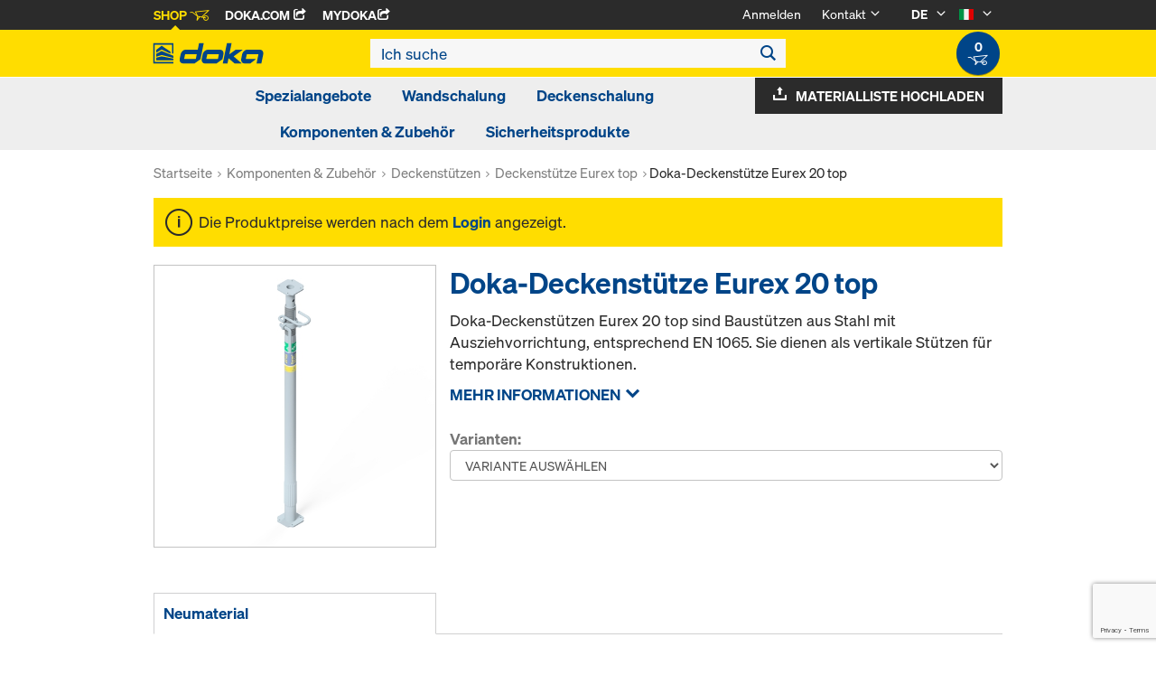

--- FILE ---
content_type: text/html;charset=UTF-8
request_url: https://shop.doka.com/shop/it/de/komponenten-%26-zubehoer/deckenstuetzen/deckenstuetze-eurex-top/doka-deckenstuetze-eurex-20-top/p/024/
body_size: 24210
content:
<!DOCTYPE html>
<html lang="de">
    <head>
        <title>Doka-Deckenst&uuml;tze Eurex 20 top | Deckenst&uuml;tze Eurex top | Deckenst&uuml;tzen | Komponenten &amp; Zubeh&ouml;r | Doka Italien</title>

        <meta http-equiv="Content-Type" content="text/html; charset=utf-8"/>
        <meta http-equiv="X-UA-Compatible" content="IE=edge">
        <meta charset="utf-8">
        <meta http-equiv="cache-control" content="no-cache"/>
        <meta http-equiv="expires" content="0"/>
        <meta http-equiv="pragma" content="no-cache"/>
        <meta http-equiv="content-language" content="de"/>

        <meta name="viewport" content="width=device-width, initial-scale=1, maximum-scale=2">

        <!-- verification for Facebook -->
        <meta name="facebook-domain-verification" content="ywvkzm0bghahibljmpnqzppovon5h8"/>

        <meta name="indeximage" content="/medias/515Wx515H-586086400.jpg?context=bWFzdGVyfGltYWdlc3wxNzIyMXxpbWFnZS9qcGVnfGltYWdlcy9oZDUvaDA5Lzk4OTkwODE3OTM1NjYuanBnfGY1YTkyODU4NzcwODA5ZDU4ODQ4NjRmODA4NTA1YTM5NmU1YTUyYTY5ZTBhNThhZjIyNzk0NzgzMjY5NGFkMGM"/>
                    <meta name="title" content="Doka-Deckenstütze Eurex 20 top"/>
                <meta name="indexsubheadline" content="verzinkt"/>
                <meta name="indexcategory" content="shoparticledetail">
            <meta name="keywords">
<meta name="description" content="Baust&uuml;tze aus Stahl, entsprechend EN 1065 mit Ausziehvorrichtung.">
<meta name="robots" content="index,follow">
<link rel="icon" type="image/svg+xml" href="/shop/_ui/responsive/theme-doka/images/favicon.svg" />
        <link rel="icon" type="image/png" sizes="32x32" href="/shop/_ui/responsive/theme-doka/images/favicon-32x32.png" />
        <link rel="icon" type="image/png" sizes="16x16" href="/shop/_ui/responsive/theme-doka/images/favicon-16x16.png" />
        <link rel="icon" type="image/x-icon" href="/shop/_ui/responsive/theme-doka/images/favicon.ico?v=2025"/>
        <link rel="apple-touch-icon" sizes="180x180" href="/shop/_ui/responsive/theme-doka/images/apple-touch-icon.png" />
        <meta name="apple-mobile-web-app-title" content="Doka Shop" />
        <script type="text/javascript" src="./ruxitagentjs_ICA15789NPQRTUVXfqrux_10329260115094557.js" data-dtconfig="app=b24146ee2f8b0599|owasp=1|featureHash=ICA15789NPQRTUVXfqrux|msl=153600|rdnt=1|uxrgce=1|cuc=vror0n7k|srms=2,1,0,0%2Ftextarea%2Cinput%2Cselect%2Coption;0%2Fdatalist;0%2Fform%20button;0%2F%5Bdata-dtrum-input%5D;0%2F.data-dtrum-input;1%2F%5Edata%28%28%5C-.%2B%24%29%7C%24%29|mel=100000|expw=1|dpvc=1|lastModification=1769004765752|postfix=vror0n7k|tp=500,50,0|srbbv=2|agentUri=./ruxitagentjs_ICA15789NPQRTUVXfqrux_10329260115094557.js|reportUrl=./rb_bf81978otm|rid=RID_25952468|rpid=-1551054664|domain=doka.com" data-config='{"revision":1769004765752,"beaconUri":".\/rb_bf81978otm","agentUri":".\/ruxitagentjs_ICA15789NPQRTUVXfqrux_10329260115094557.js","environmentId":"vror0n7k","modules":"ICA15789NPQRTUVXfqrux"}' data-envconfig='{"tracestateKeyPrefix":"d5149b46-b3c94afe"}' data-appconfig='{"app":"b24146ee2f8b0599"}'></script><link rel="manifest" href="/shop/_ui/responsive/theme-doka/images/site.webmanifest" />

        <link rel="alternate" href="https://shop.doka.com/shop/it/it/komponenten-%26-zubehoer/deckenstuetzen/deckenstuetze-eurex-top/doka-deckenstuetze-eurex-20-top/p/024/" hreflang="it"/>
        <link rel="alternate" href="https://shop.doka.com/shop/it/de/komponenten-%26-zubehoer/deckenstuetzen/deckenstuetze-eurex-top/doka-deckenstuetze-eurex-20-top/p/024/" hreflang="de"/>
        <link rel="alternate" href="https://shop.doka.com/shop/it/en/komponenten-%26-zubehoer/deckenstuetzen/deckenstuetze-eurex-top/doka-deckenstuetze-eurex-20-top/p/024/" hreflang="en"/>
        <link rel="stylesheet" type="text/css" href="//fonts.googleapis.com/css?family=Open+Sans:400,300,300italic,400italic,600,600italic,700,700italic,800,800italic" />
<link rel="stylesheet" type="text/css" media="all" href="/shop/_ui/addons/smarteditaddon/responsive/common/css/smarteditaddon.css?v=4.5.1.1"/>
		<link rel="stylesheet" type="text/css" media="all" href="/shop/_ui/responsive/common/css/theme.min.css?v=4.5.1.1"/>
<link rel="stylesheet" type="text/css" media="all" href="/shop/_ui/responsive/common/css/screen.min.css?v=4.5.1.1"/>




<script>

	function trackProductClick(listType, name, id, price, variant) {
		if(ACC.config.googleAnalyticsEnabled) {
			var dataToTrack = {
				event: "productClick",
				ecommerce: {
					click: {
						actionField: {
							list: listType
						},
						products: []
					}
				}
			};
			
			dataToTrack.ecommerce.click.products.push({
				"name": name,
				"id": id,
				"price": price,
				"brand": "Doka",
				//"category": "",
				"variant": variant
			});
			
			dataLayer.push(dataToTrack);
		}
	}
	
	function trackAddToCart(name, id, price, quantity) {
		if(ACC.config.googleAnalyticsEnabled) {
			var dataToTrack = {
				event: "addToCart",
				ecommerce: {
					currencyCode: "EUR",
					add: {
						products: [{
							"name": name,
							"id": id,
							"price": price,
							"brand": "Doka",
							"quantity": quantity,
							//"variant": variant,
							//"category": ""
						}]
					}
				}
			};
			
			dataLayer.push(dataToTrack);
		}
	}
	
	function trackRemoveFromCart(name, id, price, quantity) {
		if(ACC.config.googleAnalyticsEnabled) {
			var dataToTrack = {
				event: "removeFromCart",
				ecommerce: {
					remove: {
						products: [{
							"name": name,
							"id": id,
							"price": price,
							"brand": "Doka",
							"quantity": quantity,
							//"variant": variant,
							//"category": ""
						}]
					}
				}
			};
			
			dataLayer.push(dataToTrack);
		}
	}

</script>


<script>
	function trackPromotionClick(name, creative, position) {
		if(ACC.config.googleAnalyticsEnabled) {
			var dataToTrack = {
				event: 'promotionClick',
				ecommerce: {
					promoClick: {
						promotions: [
							{
								name: name,
								creative: creative,
								position: position
							}
						]
					}
				}
			};
			
			dataLayer.push(dataToTrack);
		}
	}
</script>





  










  <script>
    function onContactFormSubmit(token) {
      if (window.ContactForm.validateHoneypot) {
        if (!window.ContactForm.validateHoneypot()) {
          return false;
        }
      }
      document.getElementById('dokaContactForm').submit();
    }

    function onLoginFormSubmit(token) {
      document.getElementById('loginForm').submit();
    }

    function onMaterialListMailSubmit(token) {
      return new Promise(function (resolve, reject) {
        if (grecaptcha === undefined) {
          //return
          reject();
        }

        var response = grecaptcha.getResponse();

        if (!response) {
          //return
          reject();
        }

        //bind loading animation to dynamic loaded button
        var btn = document.querySelector('.js-materiallist-mail-submit');
        if (btn !== null) {
          var loader = Ladda.create(btn);
        }

        // Start loading
        loader.start();

        // add val from url to input
        function getUrlVars() {
          var vars = {};
          window.location.href.replace(
            /[?&]+([^=&]+)=([^&]*)/gi,
            function (m, key, value) {
              vars[key] = value;
            }
          );
          return vars;
        }

        $('#application').val(getUrlVars().a);

        // add products
        // clear container
        $('.entriesContainer').html('');

        // add all products to form
        $('.js-product-item:visible', '.js-unavailable-entries').each(function (
          i
        ) {
          var $productItem = $(this),
            qty = $('.js-quantity-input', $productItem).val(),
            code = $('.js-code-input', $productItem).val();

          $('.entriesContainer').append(
            '<input class="hidden" name="entries[' +
              i +
              '].quantity" value="' +
              qty +
              '"/>'
          );
          $('.entriesContainer').append(
            '<input class="hidden" name="entries[' +
              i +
              '].productCode" value="' +
              code +
              '"/>'
          );
        });

        var modalUrl = ACC.config.encodedContextPath + '/materiallist/email';

        // bind events to form on popUp init
        var formData = $('#dokaEmailMaterialListData').serialize();

        $.ajax({
          url: modalUrl,
          method: 'POST',
          data: formData,
          success: function (result) {
            $('#cboxLoadedContent').empty();
            $('#cboxLoadedContent').append(result);
            Colorbox.resize();
            resolve();
          },
          error: function (xhr, error) {
            if (error.status == 403) {
              Helper.redirectToLoginPage();
            } else {
              $('#cboxLoadedContent').empty();
              $('#cboxLoadedContent').append(xhr.responseText);
              Colorbox.resize();
              reject();
            }
          },
        });
      });
    }

    function onUploadMaterialListFormSubmit(token) {
      document.getElementById('uploadMaterialListForm').submit();
    }
  </script>
  <script
    src="https://www.google.com/recaptcha/api.js?render=6LeqZmIrAAAAAF9EURwVdzgfHrjvpSZ5VtLmrbNB"
  ></script>

</head>

    <body
        class="smartedit-page-uid-productDetails smartedit-page-uuid-eyJpdGVtSWQiOiJwcm9kdWN0RGV0YWlscyIsImNhdGFsb2dJZCI6ImRva2FJVENvbnRlbnRDYXRhbG9nIiwiY2F0YWxvZ1ZlcnNpb24iOiJPbmxpbmUifQ== smartedit-catalog-version-uuid-dokaITContentCatalog/Online page-productDetails pageType-ProductPage template-pages-product-productLayout2Page  language-de ecx">

        <!-- no index start -->
        <div class="branding-mobile hidden-md hidden-lg" style="display: none;">
            <div class="container">
                <div class="row">
                    <div class="col-xs-12 js-mobile-logo">
                            </div>
                </div>
            </div>
        </div>
        <div data-currency-iso-code="EUR" class="main-container container">

            <div class="yCmsContentSlot container">
</div><header class="main-header main-header-md layoutSection ">
    <div class="meta-nav">
        <div class="container">
            <div class="pull-left">
                <a href="https://shop.doka.com/shop/" class="active">
    Shop
    <span class="icon iconcart"></span>
</a>
<a href="https://doka.com/" target="_blank">
    Doka.com
    <span class="icon iconexternal"></span>
</a>

<a href="https://mydoka.doka.com/" target="_blank">
            myDoka<span class="icon iconexternal"></span>
        </a>
    </div>

            <div class="pull-right">
                <ul class="hidden-xs hidden-sm js-meta-nav">
                    <li>
                            <a href="/shop/it/de/login">
                                Anmelden</a>
                        </li>
                        <li class="meta-navigation-contact js-meta-nav-item">
                            <a href="#">
                                        Kontakt</a>
                                    <span class="icon iconarrow_down"></span>
                                    <div class="sub-nav">
                                        <ul>
                                            <li class="top contact-person">
                                                








<p>Haben Sie Fragen zum Online-Shop oder benötigen Sie Hilfe? Wir sind für Sie da: <a href="mailto:italia@doka.com">italia@doka.com</a></p>
<p>Besuchen Sie auch unsere <a href="/shop/it/de/faq">FAQ</a>.</p></li>
                                            <li>
                                                <a href="/shop/it/de/contact-form">
                                                    Kontaktformular</a>
                                            </li>
                                        </ul>
                                    </div>
                                </li>
                    <li class="language-selector hidden-xs hidden-sm js-meta-nav-item">
                            <form id="language-form" action="/shop/it/de/_s/language" method="post"><input type="hidden" name="code" value="" />
                            <div>
<input type="hidden" name="CSRFToken" value="0d319a14-f001-4587-b10c-b74db895fd71" />
</div></form><span class="active"> DE</span>

                            <span class="icon iconarrow_down"></span>
                                <div class="sub-nav">
                                    <ul>
                                        <li>
                                                    <a href="" data-code="en"> EN</a>
                                                </li>
                                            <li>
                                                    <a href="" data-code="it"> IT</a>
                                                </li>
                                            </ul>
                                </div>
                            </li>

                        <li class="country-selector hidden-xs hidden-sm  js-meta-nav-item">
                            <form id="country-form" action="/shop/it/de/_s/country" method="post"><input type="hidden" name="country" value="" />
                            <div>
<input type="hidden" name="CSRFToken" value="0d319a14-f001-4587-b10c-b74db895fd71" />
</div></form><img
                                src="/shop/_ui/responsive/common/images/it.png"
                                alt="it"
                            />

                            <span class="icon iconarrow_down"></span>
                                <div class="sub-nav">
                                    <ul>
                                        <li>
                                                <a href="" data-code="AU">
                                                    <!-- Note: text needs to be in the same line as image to avoid empty space rendered -->
                                                    <img
                                                        src="/shop/_ui/responsive/common/images/au.png"
                                                        alt="au"
                                                    />
                                                    Australien</a>
                                            </li>
                                        <li>
                                                <a href="" data-code="BE">
                                                    <!-- Note: text needs to be in the same line as image to avoid empty space rendered -->
                                                    <img
                                                        src="/shop/_ui/responsive/common/images/be.png"
                                                        alt="be"
                                                    />
                                                    Belgien</a>
                                            </li>
                                        <li>
                                                <a href="" data-code="BG">
                                                    <!-- Note: text needs to be in the same line as image to avoid empty space rendered -->
                                                    <img
                                                        src="/shop/_ui/responsive/common/images/bg.png"
                                                        alt="bg"
                                                    />
                                                    Bulgarien</a>
                                            </li>
                                        <li>
                                                <a href="" data-code="CL">
                                                    <!-- Note: text needs to be in the same line as image to avoid empty space rendered -->
                                                    <img
                                                        src="/shop/_ui/responsive/common/images/cl.png"
                                                        alt="cl"
                                                    />
                                                    Chile</a>
                                            </li>
                                        <li>
                                                <a href="" data-code="DK">
                                                    <!-- Note: text needs to be in the same line as image to avoid empty space rendered -->
                                                    <img
                                                        src="/shop/_ui/responsive/common/images/dk.png"
                                                        alt="dk"
                                                    />
                                                    Dänemark</a>
                                            </li>
                                        <li>
                                                <a href="" data-code="DE">
                                                    <!-- Note: text needs to be in the same line as image to avoid empty space rendered -->
                                                    <img
                                                        src="/shop/_ui/responsive/common/images/de.png"
                                                        alt="de"
                                                    />
                                                    Deutschland</a>
                                            </li>
                                        <li>
                                                <a href="" data-code="EE">
                                                    <!-- Note: text needs to be in the same line as image to avoid empty space rendered -->
                                                    <img
                                                        src="/shop/_ui/responsive/common/images/ee.png"
                                                        alt="ee"
                                                    />
                                                    Estland</a>
                                            </li>
                                        <li>
                                                <a href="" data-code="FI">
                                                    <!-- Note: text needs to be in the same line as image to avoid empty space rendered -->
                                                    <img
                                                        src="/shop/_ui/responsive/common/images/fi.png"
                                                        alt="fi"
                                                    />
                                                    Finnland</a>
                                            </li>
                                        <li>
                                                <a href="" data-code="FR">
                                                    <!-- Note: text needs to be in the same line as image to avoid empty space rendered -->
                                                    <img
                                                        src="/shop/_ui/responsive/common/images/fr.png"
                                                        alt="fr"
                                                    />
                                                    Frankreich</a>
                                            </li>
                                        <li>
                                                <a href="" data-code="GR">
                                                    <!-- Note: text needs to be in the same line as image to avoid empty space rendered -->
                                                    <img
                                                        src="/shop/_ui/responsive/common/images/gr.png"
                                                        alt="gr"
                                                    />
                                                    Griechenland</a>
                                            </li>
                                        <li>
                                                <a href="" data-code="CA">
                                                    <!-- Note: text needs to be in the same line as image to avoid empty space rendered -->
                                                    <img
                                                        src="/shop/_ui/responsive/common/images/ca.png"
                                                        alt="ca"
                                                    />
                                                    Kanada</a>
                                            </li>
                                        <li>
                                                <a href="" data-code="QA">
                                                    <!-- Note: text needs to be in the same line as image to avoid empty space rendered -->
                                                    <img
                                                        src="/shop/_ui/responsive/common/images/qa.png"
                                                        alt="qa"
                                                    />
                                                    Katar</a>
                                            </li>
                                        <li>
                                                <a href="" data-code="HR">
                                                    <!-- Note: text needs to be in the same line as image to avoid empty space rendered -->
                                                    <img
                                                        src="/shop/_ui/responsive/common/images/hr.png"
                                                        alt="hr"
                                                    />
                                                    Kroatien</a>
                                            </li>
                                        <li>
                                                <a href="" data-code="LV">
                                                    <!-- Note: text needs to be in the same line as image to avoid empty space rendered -->
                                                    <img
                                                        src="/shop/_ui/responsive/common/images/lv.png"
                                                        alt="lv"
                                                    />
                                                    Lettland</a>
                                            </li>
                                        <li>
                                                <a href="" data-code="LT">
                                                    <!-- Note: text needs to be in the same line as image to avoid empty space rendered -->
                                                    <img
                                                        src="/shop/_ui/responsive/common/images/lt.png"
                                                        alt="lt"
                                                    />
                                                    Litauen</a>
                                            </li>
                                        <li>
                                                <a href="" data-code="LU">
                                                    <!-- Note: text needs to be in the same line as image to avoid empty space rendered -->
                                                    <img
                                                        src="/shop/_ui/responsive/common/images/lu.png"
                                                        alt="lu"
                                                    />
                                                    Luxemburg</a>
                                            </li>
                                        <li>
                                                <a href="" data-code="NL">
                                                    <!-- Note: text needs to be in the same line as image to avoid empty space rendered -->
                                                    <img
                                                        src="/shop/_ui/responsive/common/images/nl.png"
                                                        alt="nl"
                                                    />
                                                    Niederlande</a>
                                            </li>
                                        <li>
                                                <a href="" data-code="NO">
                                                    <!-- Note: text needs to be in the same line as image to avoid empty space rendered -->
                                                    <img
                                                        src="/shop/_ui/responsive/common/images/no.png"
                                                        alt="no"
                                                    />
                                                    Norwegen</a>
                                            </li>
                                        <li>
                                                <a href="" data-code="OM">
                                                    <!-- Note: text needs to be in the same line as image to avoid empty space rendered -->
                                                    <img
                                                        src="/shop/_ui/responsive/common/images/om.png"
                                                        alt="om"
                                                    />
                                                    Oman</a>
                                            </li>
                                        <li>
                                                <a href="" data-code="AT">
                                                    <!-- Note: text needs to be in the same line as image to avoid empty space rendered -->
                                                    <img
                                                        src="/shop/_ui/responsive/common/images/at.png"
                                                        alt="at"
                                                    />
                                                    Österreich</a>
                                            </li>
                                        <li>
                                                <a href="" data-code="PE">
                                                    <!-- Note: text needs to be in the same line as image to avoid empty space rendered -->
                                                    <img
                                                        src="/shop/_ui/responsive/common/images/pe.png"
                                                        alt="pe"
                                                    />
                                                    Peru</a>
                                            </li>
                                        <li>
                                                <a href="" data-code="PL">
                                                    <!-- Note: text needs to be in the same line as image to avoid empty space rendered -->
                                                    <img
                                                        src="/shop/_ui/responsive/common/images/pl.png"
                                                        alt="pl"
                                                    />
                                                    Polen</a>
                                            </li>
                                        <li>
                                                <a href="" data-code="PT">
                                                    <!-- Note: text needs to be in the same line as image to avoid empty space rendered -->
                                                    <img
                                                        src="/shop/_ui/responsive/common/images/pt.png"
                                                        alt="pt"
                                                    />
                                                    Portugal</a>
                                            </li>
                                        <li>
                                                <a href="" data-code="RO">
                                                    <!-- Note: text needs to be in the same line as image to avoid empty space rendered -->
                                                    <img
                                                        src="/shop/_ui/responsive/common/images/ro.png"
                                                        alt="ro"
                                                    />
                                                    Rumänien</a>
                                            </li>
                                        <li>
                                                <a href="" data-code="SA">
                                                    <!-- Note: text needs to be in the same line as image to avoid empty space rendered -->
                                                    <img
                                                        src="/shop/_ui/responsive/common/images/sa.png"
                                                        alt="sa"
                                                    />
                                                    Saudi-Arabien</a>
                                            </li>
                                        <li>
                                                <a href="" data-code="SE">
                                                    <!-- Note: text needs to be in the same line as image to avoid empty space rendered -->
                                                    <img
                                                        src="/shop/_ui/responsive/common/images/se.png"
                                                        alt="se"
                                                    />
                                                    Schweden</a>
                                            </li>
                                        <li>
                                                <a href="" data-code="CH">
                                                    <!-- Note: text needs to be in the same line as image to avoid empty space rendered -->
                                                    <img
                                                        src="/shop/_ui/responsive/common/images/ch.png"
                                                        alt="ch"
                                                    />
                                                    Schweiz</a>
                                            </li>
                                        <li>
                                                <a href="" data-code="RS">
                                                    <!-- Note: text needs to be in the same line as image to avoid empty space rendered -->
                                                    <img
                                                        src="/shop/_ui/responsive/common/images/rs.png"
                                                        alt="rs"
                                                    />
                                                    Serbien</a>
                                            </li>
                                        <li>
                                                <a href="" data-code="SK">
                                                    <!-- Note: text needs to be in the same line as image to avoid empty space rendered -->
                                                    <img
                                                        src="/shop/_ui/responsive/common/images/sk.png"
                                                        alt="sk"
                                                    />
                                                    Slowakei</a>
                                            </li>
                                        <li>
                                                <a href="" data-code="SI">
                                                    <!-- Note: text needs to be in the same line as image to avoid empty space rendered -->
                                                    <img
                                                        src="/shop/_ui/responsive/common/images/si.png"
                                                        alt="si"
                                                    />
                                                    Slowenien</a>
                                            </li>
                                        <li>
                                                <a href="" data-code="ES">
                                                    <!-- Note: text needs to be in the same line as image to avoid empty space rendered -->
                                                    <img
                                                        src="/shop/_ui/responsive/common/images/es.png"
                                                        alt="es"
                                                    />
                                                    Spanien</a>
                                            </li>
                                        <li>
                                                <a href="" data-code="CZ">
                                                    <!-- Note: text needs to be in the same line as image to avoid empty space rendered -->
                                                    <img
                                                        src="/shop/_ui/responsive/common/images/cz.png"
                                                        alt="cz"
                                                    />
                                                    Tschechien</a>
                                            </li>
                                        <li>
                                                <a href="" data-code="TR">
                                                    <!-- Note: text needs to be in the same line as image to avoid empty space rendered -->
                                                    <img
                                                        src="/shop/_ui/responsive/common/images/tr.png"
                                                        alt="tr"
                                                    />
                                                    Türkei</a>
                                            </li>
                                        <li>
                                                <a href="" data-code="UA">
                                                    <!-- Note: text needs to be in the same line as image to avoid empty space rendered -->
                                                    <img
                                                        src="/shop/_ui/responsive/common/images/ua.png"
                                                        alt="ua"
                                                    />
                                                    Ukraine</a>
                                            </li>
                                        <li>
                                                <a href="" data-code="HU">
                                                    <!-- Note: text needs to be in the same line as image to avoid empty space rendered -->
                                                    <img
                                                        src="/shop/_ui/responsive/common/images/hu.png"
                                                        alt="hu"
                                                    />
                                                    Ungarn</a>
                                            </li>
                                        <li>
                                                <a href="" data-code="AE">
                                                    <!-- Note: text needs to be in the same line as image to avoid empty space rendered -->
                                                    <img
                                                        src="/shop/_ui/responsive/common/images/ae.png"
                                                        alt="ae"
                                                    />
                                                    Vereinigte Arabische Emirate</a>
                                            </li>
                                        <li>
                                                <a href="" data-code="US">
                                                    <!-- Note: text needs to be in the same line as image to avoid empty space rendered -->
                                                    <img
                                                        src="/shop/_ui/responsive/common/images/us.png"
                                                        alt="us"
                                                    />
                                                    Vereinigte Staaten</a>
                                            </li>
                                        <li>
                                                <a href="" data-code="GB">
                                                    <!-- Note: text needs to be in the same line as image to avoid empty space rendered -->
                                                    <img
                                                        src="/shop/_ui/responsive/common/images/gb.png"
                                                        alt="gb"
                                                    />
                                                    Vereinigtes Königreich</a>
                                            </li>
                                        </ul>
                                </div>
                            </li>
                    </ul>

                <span class="js-toggle-sm-navigation icon iconmenu visible-sm"></span>
            </div>
        </div>
    </div>

    <!-- Mobile Navigation -->
    <div class="offcanvas-navigation">
        <nav>
            <ul>
                <li class="visible-xs">
			<a href="#"><strong>Spezialangebote</strong></a><span class="icon iconarrow_right"></span>
			
			<div class="sub-nav">
					<ul>
						<li>
									<a href="#" class="title">Treppenturm</a><span class="icon iconarrow_right"></span>
									<div class="sub-nav">
										<a href="/shop/it/de/spezialangebote/treppenturm/treppenturm-staxo-eco/c/c0002793671/">Treppenturm Staxo Eco</a>
										</div>
								</li>
								
						</ul>
				</div>
			</li>

<li class="visible-xs">
			<a href="#"><strong>Wandschalung</strong></a><span class="icon iconarrow_right"></span>
			
			<div class="sub-nav">
					<ul>
						<li>
									<a href="#" class="title">Rahmenschalungen</a><span class="icon iconarrow_right"></span>
									<div class="sub-nav">
										<a href="/shop/it/de/wandschalung/rahmenschalungen/framax-xlife/c/1757/">Framax Xlife</a>
										<a href="/shop/it/de/wandschalung/rahmenschalungen/frami-xlife/c/4342/">Frami Xlife</a>
										<a href="/shop/it/de/wandschalung/rahmenschalungen/dokaxlight/c/23990/">DokaXlight</a>
										</div>
								</li>
								
						<li>
									<a href="#" class="title">Stützenschalungen</a><span class="icon iconarrow_right"></span>
									<div class="sub-nav">
										<a href="/shop/it/de/wandschalung/stuetzenschalungen/stuetzenschalung-framax-xlife/c/1101/">Stützenschalung Framax Xlife</a>
										<a href="/shop/it/de/wandschalung/stuetzenschalungen/stuetzenschalung-frami-xlife/c/4432/">Stützenschalung Frami Xlife</a>
										</div>
								</li>
								
						</ul>
				</div>
			</li>

<li class="visible-xs">
			<a href="#"><strong>Deckenschalung</strong></a><span class="icon iconarrow_right"></span>
			
			<div class="sub-nav">
					<ul>
						<li>
									<a href="#" class="title">Deckentische</a><span class="icon iconarrow_right"></span>
									<div class="sub-nav">
										<a href="/shop/it/de/deckenschalung/deckentische/umsetzgeraete-fuer-tische/c/4418/">Umsetzgeräte für Tische</a>
										</div>
								</li>
								
						<li>
									<a href="#" class="title">Element-Deckenschalungen</a><span class="icon iconarrow_right"></span>
									<div class="sub-nav">
										<a href="/shop/it/de/deckenschalung/element-deckenschalungen/dokadek-20/c/8093/">Dokadek 20</a>
										<a href="/shop/it/de/deckenschalung/element-deckenschalungen/dokadek-30/c/5553/">Dokadek 30</a>
										</div>
								</li>
								
						<li>
									<a href="#" class="title">Träger-Deckenschalungen</a><span class="icon iconarrow_right"></span>
									<div class="sub-nav">
										<a href="/shop/it/de/deckenschalung/traeger-deckenschalungen/dokaflex/c/1107/">Dokaflex</a>
										</div>
								</li>
								
						</ul>
				</div>
			</li>

<li class="visible-xs">
			<a href="#"><strong>Komponenten & Zubehör</strong></a><span class="icon iconarrow_right"></span>
			
			<div class="sub-nav">
					<ul>
						<li>
									<a href="#" class="title">Schalungsträger</a><span class="icon iconarrow_right"></span>
									<div class="sub-nav">
										<a href="/shop/it/de/komponenten-%26-zubehoer/schalungstraeger/traeger-h20-top/c/4391/">Träger H20 top</a>
										<a href="/shop/it/de/komponenten-%26-zubehoer/schalungstraeger/traeger-h20-eco/c/4392/">Träger H20 eco</a>
										<a href="/shop/it/de/komponenten-%26-zubehoer/schalungstraeger/traeger-h20-basic/c/25876/">Träger H20 basic</a>
										</div>
								</li>
								
						<li>
									<a href="#" class="title">Dreischichtplatten</a><span class="icon iconarrow_right"></span>
									<div class="sub-nav">
										<a href="/shop/it/de/komponenten-%26-zubehoer/dreischichtplatten/schalungsplatte-3-so/c/4395/">Schalungsplatte 3-SO</a>
										<a href="/shop/it/de/komponenten-%26-zubehoer/dreischichtplatten/schalungsplatte-3s-basic/c/9176/">Schalungsplatte 3S basic</a>
										</div>
								</li>
								
						<li>
									<a href="#" class="title">Trennmittel</a><span class="icon iconarrow_right"></span>
									<div class="sub-nav">
										<a href="/shop/it/de/komponenten-%26-zubehoer/trennmittel/trennmittel/c/9588/">Trennmittel</a>
										<a href="/shop/it/de/komponenten-%26-zubehoer/trennmittel/doka-trenn/c/4402/">Doka-Trenn</a>
										<a href="/shop/it/de/komponenten-%26-zubehoer/trennmittel/doka-optix/c/4403/">Doka-OptiX</a>
										</div>
								</li>
								
						<li>
									<a href="#" class="title">Deckenstützen</a><span class="icon iconarrow_right"></span>
									<div class="sub-nav">
										<a href="/shop/it/de/komponenten-%26-zubehoer/deckenstuetzen/deckenstuetze-eurex-top/c/4404/">Deckenstütze Eurex top</a>
										<a href="/shop/it/de/komponenten-%26-zubehoer/deckenstuetzen/deckenstuetze-eurex-eco/c/6297/">Deckenstütze Eurex eco</a>
										<a href="/shop/it/de/komponenten-%26-zubehoer/deckenstuetzen/deckenstuetzen-eurex-20-eco-300/c/c0002169676/">Deckenstützen Eurex 20 Eco 300</a>
										</div>
								</li>
								
						<li>
									<a href="#" class="title">Schalungsanker & Konen</a><span class="icon iconarrow_right"></span>
									<div class="sub-nav">
										<a href="/shop/it/de/komponenten-%26-zubehoer/schalungsanker-%26-konen/stopfen-konen/c/c0018/">Stopfen / Konen</a>
										<a href="/shop/it/de/komponenten-%26-zubehoer/schalungsanker-%26-konen/ankersystem-15%2c0/c/1128/">Ankersystem 15,0</a>
										<a href="/shop/it/de/komponenten-%26-zubehoer/schalungsanker-%26-konen/ankersystem-20%2c0/c/1129/">Ankersystem 20,0</a>
										<a href="/shop/it/de/komponenten-%26-zubehoer/schalungsanker-%26-konen/ankersystem-26%2c5/c/1130/">Ankersystem 26,5</a>
										</div>
								</li>
								
						<li>
									<a href="#" class="title">Mehrschichtplatten</a><span class="icon iconarrow_right"></span>
									<div class="sub-nav">
										<a href="/shop/it/de/komponenten-%26-zubehoer/mehrschichtplatten/dokaplex-schalungsplatte/c/4399/">Dokaplex-Schalungsplatte</a>
										<a href="/shop/it/de/komponenten-%26-zubehoer/mehrschichtplatten/dokaply-eco/c/6128/">DokaPly eco</a>
										<a href="/shop/it/de/komponenten-%26-zubehoer/mehrschichtplatten/eucaplex/c/25557/">EUCAplex</a>
										<a href="/shop/it/de/komponenten-%26-zubehoer/mehrschichtplatten/ersatzplatten/c/c0007/">Ersatzplatten</a>
										<a href="/shop/it/de/komponenten-%26-zubehoer/mehrschichtplatten/uniplex/c/15885/">UNIplex</a>
										</div>
								</li>
								
						</ul>
				</div>
			</li>

<li class="visible-xs">
			<a href="#"><strong>Sicherheitsprodukte</strong></a><span class="icon iconarrow_right"></span>
			
			<div class="sub-nav">
					<ul>
						<li>
									<a href="#" class="title">Arbeits- und Schutzgerüste</a><span class="icon iconarrow_right"></span>
									<div class="sub-nav">
										<a href="/shop/it/de/sicherheitsprodukte/arbeits--und-schutzgerueste/faltbuehne-k/c/1120/">Faltbühne K</a>
										</div>
								</li>
								
						<li>
									<a href="#" class="title">Absturzsicherungen</a><span class="icon iconarrow_right"></span>
									<div class="sub-nav">
										<a href="/shop/it/de/sicherheitsprodukte/absturzsicherungen/xsafe-seitenschutz-xp/c/4430/">Xsafe Seitenschutz XP</a>
										<a href="/shop/it/de/sicherheitsprodukte/absturzsicherungen/schutzgelaender/c/3216/">Schutzgeländer</a>
										<a href="/shop/it/de/sicherheitsprodukte/absturzsicherungen/xsafe-seitenschutz-z/c/27464/">Xsafe Seitenschutz Z</a>
										<a href="/shop/it/de/sicherheitsprodukte/absturzsicherungen/freefalcon/c/19489/">FreeFalcon</a>
										</div>
								</li>
								
						<li>
									<a href="#" class="title">Aufstiege</a><span class="icon iconarrow_right"></span>
									<div class="sub-nav">
										<a href="/shop/it/de/sicherheitsprodukte/aufstiege/aufstiegssystem-xs/c/3217/">Aufstiegssystem XS</a>
										</div>
								</li>
								
						</ul>
				</div>
			</li>

<!-- User logged in -->
                <!-- Anonymous User -->
                <li>
                        <a href="/shop/it/de/login">
                            Login
                        </a>
                    </li>
                    <li class="meta-navigation-contact">
                        <a href="#">
                                    Kontakt</a>
                                <span class="icon iconarrow_right"></span>
                                <div class="sub-nav">
                                    <ul>
                                        <li class="top contact-person">
                                            








<p>Haben Sie Fragen zum Online-Shop oder benötigen Sie Hilfe? Wir sind für Sie da: <a href="mailto:italia@doka.com">italia@doka.com</a></p>
<p>Besuchen Sie auch unsere <a href="/shop/it/de/faq">FAQ</a>.</p></li>
                                        <li>
                                            <a href="/shop/it/de/contact-form">
                                                Kontaktformular</a>
                                        </li>
                                    </ul>
                                </div>
                            </li>
                <li class="language-selector">
                        <a href="#" class="active">
                            DE</a>
                        <span class="icon iconarrow_right"></span>
                            <div class="sub-nav">
                                <ul>
                                    <li>
                                                <a href="" data-code="en">
                                                    EN</a>
                                            </li>
                                        <li>
                                                <a href="" data-code="it">
                                                    IT</a>
                                            </li>
                                        </ul>
                            </div>
                        </li>
                    <li class="country-selector">
                        <a href="#">
                            <img
                                src="/shop/_ui/responsive/common/images/it.png"
                                alt="it"
                            />
                        </a>

                        <span class="icon iconarrow_right"></span>

                            <div class="sub-nav">
                                <ul>
                                    <li>
                                            <a href="" data-code="AU">
                                                <img
                                                    src="/shop/_ui/responsive/common/images/au.png"
                                                    alt="au"
                                                />
                                                Australien</a>
                                        </li>
                                    <li>
                                            <a href="" data-code="BE">
                                                <img
                                                    src="/shop/_ui/responsive/common/images/be.png"
                                                    alt="be"
                                                />
                                                Belgien</a>
                                        </li>
                                    <li>
                                            <a href="" data-code="BG">
                                                <img
                                                    src="/shop/_ui/responsive/common/images/bg.png"
                                                    alt="bg"
                                                />
                                                Bulgarien</a>
                                        </li>
                                    <li>
                                            <a href="" data-code="CL">
                                                <img
                                                    src="/shop/_ui/responsive/common/images/cl.png"
                                                    alt="cl"
                                                />
                                                Chile</a>
                                        </li>
                                    <li>
                                            <a href="" data-code="DK">
                                                <img
                                                    src="/shop/_ui/responsive/common/images/dk.png"
                                                    alt="dk"
                                                />
                                                Dänemark</a>
                                        </li>
                                    <li>
                                            <a href="" data-code="DE">
                                                <img
                                                    src="/shop/_ui/responsive/common/images/de.png"
                                                    alt="de"
                                                />
                                                Deutschland</a>
                                        </li>
                                    <li>
                                            <a href="" data-code="EE">
                                                <img
                                                    src="/shop/_ui/responsive/common/images/ee.png"
                                                    alt="ee"
                                                />
                                                Estland</a>
                                        </li>
                                    <li>
                                            <a href="" data-code="FI">
                                                <img
                                                    src="/shop/_ui/responsive/common/images/fi.png"
                                                    alt="fi"
                                                />
                                                Finnland</a>
                                        </li>
                                    <li>
                                            <a href="" data-code="FR">
                                                <img
                                                    src="/shop/_ui/responsive/common/images/fr.png"
                                                    alt="fr"
                                                />
                                                Frankreich</a>
                                        </li>
                                    <li>
                                            <a href="" data-code="GR">
                                                <img
                                                    src="/shop/_ui/responsive/common/images/gr.png"
                                                    alt="gr"
                                                />
                                                Griechenland</a>
                                        </li>
                                    <li>
                                            <a href="" data-code="CA">
                                                <img
                                                    src="/shop/_ui/responsive/common/images/ca.png"
                                                    alt="ca"
                                                />
                                                Kanada</a>
                                        </li>
                                    <li>
                                            <a href="" data-code="QA">
                                                <img
                                                    src="/shop/_ui/responsive/common/images/qa.png"
                                                    alt="qa"
                                                />
                                                Katar</a>
                                        </li>
                                    <li>
                                            <a href="" data-code="HR">
                                                <img
                                                    src="/shop/_ui/responsive/common/images/hr.png"
                                                    alt="hr"
                                                />
                                                Kroatien</a>
                                        </li>
                                    <li>
                                            <a href="" data-code="LV">
                                                <img
                                                    src="/shop/_ui/responsive/common/images/lv.png"
                                                    alt="lv"
                                                />
                                                Lettland</a>
                                        </li>
                                    <li>
                                            <a href="" data-code="LT">
                                                <img
                                                    src="/shop/_ui/responsive/common/images/lt.png"
                                                    alt="lt"
                                                />
                                                Litauen</a>
                                        </li>
                                    <li>
                                            <a href="" data-code="LU">
                                                <img
                                                    src="/shop/_ui/responsive/common/images/lu.png"
                                                    alt="lu"
                                                />
                                                Luxemburg</a>
                                        </li>
                                    <li>
                                            <a href="" data-code="NL">
                                                <img
                                                    src="/shop/_ui/responsive/common/images/nl.png"
                                                    alt="nl"
                                                />
                                                Niederlande</a>
                                        </li>
                                    <li>
                                            <a href="" data-code="NO">
                                                <img
                                                    src="/shop/_ui/responsive/common/images/no.png"
                                                    alt="no"
                                                />
                                                Norwegen</a>
                                        </li>
                                    <li>
                                            <a href="" data-code="OM">
                                                <img
                                                    src="/shop/_ui/responsive/common/images/om.png"
                                                    alt="om"
                                                />
                                                Oman</a>
                                        </li>
                                    <li>
                                            <a href="" data-code="AT">
                                                <img
                                                    src="/shop/_ui/responsive/common/images/at.png"
                                                    alt="at"
                                                />
                                                Österreich</a>
                                        </li>
                                    <li>
                                            <a href="" data-code="PE">
                                                <img
                                                    src="/shop/_ui/responsive/common/images/pe.png"
                                                    alt="pe"
                                                />
                                                Peru</a>
                                        </li>
                                    <li>
                                            <a href="" data-code="PL">
                                                <img
                                                    src="/shop/_ui/responsive/common/images/pl.png"
                                                    alt="pl"
                                                />
                                                Polen</a>
                                        </li>
                                    <li>
                                            <a href="" data-code="PT">
                                                <img
                                                    src="/shop/_ui/responsive/common/images/pt.png"
                                                    alt="pt"
                                                />
                                                Portugal</a>
                                        </li>
                                    <li>
                                            <a href="" data-code="RO">
                                                <img
                                                    src="/shop/_ui/responsive/common/images/ro.png"
                                                    alt="ro"
                                                />
                                                Rumänien</a>
                                        </li>
                                    <li>
                                            <a href="" data-code="SA">
                                                <img
                                                    src="/shop/_ui/responsive/common/images/sa.png"
                                                    alt="sa"
                                                />
                                                Saudi-Arabien</a>
                                        </li>
                                    <li>
                                            <a href="" data-code="SE">
                                                <img
                                                    src="/shop/_ui/responsive/common/images/se.png"
                                                    alt="se"
                                                />
                                                Schweden</a>
                                        </li>
                                    <li>
                                            <a href="" data-code="CH">
                                                <img
                                                    src="/shop/_ui/responsive/common/images/ch.png"
                                                    alt="ch"
                                                />
                                                Schweiz</a>
                                        </li>
                                    <li>
                                            <a href="" data-code="RS">
                                                <img
                                                    src="/shop/_ui/responsive/common/images/rs.png"
                                                    alt="rs"
                                                />
                                                Serbien</a>
                                        </li>
                                    <li>
                                            <a href="" data-code="SK">
                                                <img
                                                    src="/shop/_ui/responsive/common/images/sk.png"
                                                    alt="sk"
                                                />
                                                Slowakei</a>
                                        </li>
                                    <li>
                                            <a href="" data-code="SI">
                                                <img
                                                    src="/shop/_ui/responsive/common/images/si.png"
                                                    alt="si"
                                                />
                                                Slowenien</a>
                                        </li>
                                    <li>
                                            <a href="" data-code="ES">
                                                <img
                                                    src="/shop/_ui/responsive/common/images/es.png"
                                                    alt="es"
                                                />
                                                Spanien</a>
                                        </li>
                                    <li>
                                            <a href="" data-code="CZ">
                                                <img
                                                    src="/shop/_ui/responsive/common/images/cz.png"
                                                    alt="cz"
                                                />
                                                Tschechien</a>
                                        </li>
                                    <li>
                                            <a href="" data-code="TR">
                                                <img
                                                    src="/shop/_ui/responsive/common/images/tr.png"
                                                    alt="tr"
                                                />
                                                Türkei</a>
                                        </li>
                                    <li>
                                            <a href="" data-code="UA">
                                                <img
                                                    src="/shop/_ui/responsive/common/images/ua.png"
                                                    alt="ua"
                                                />
                                                Ukraine</a>
                                        </li>
                                    <li>
                                            <a href="" data-code="HU">
                                                <img
                                                    src="/shop/_ui/responsive/common/images/hu.png"
                                                    alt="hu"
                                                />
                                                Ungarn</a>
                                        </li>
                                    <li>
                                            <a href="" data-code="AE">
                                                <img
                                                    src="/shop/_ui/responsive/common/images/ae.png"
                                                    alt="ae"
                                                />
                                                Vereinigte Arabische Emirate</a>
                                        </li>
                                    <li>
                                            <a href="" data-code="US">
                                                <img
                                                    src="/shop/_ui/responsive/common/images/us.png"
                                                    alt="us"
                                                />
                                                Vereinigte Staaten</a>
                                        </li>
                                    <li>
                                            <a href="" data-code="GB">
                                                <img
                                                    src="/shop/_ui/responsive/common/images/gb.png"
                                                    alt="gb"
                                                />
                                                Vereinigtes Königreich</a>
                                        </li>
                                    </ul>
                            </div>
                        </li>
                <li class="visible-xs meta-links">
                    <a href="https://shop.doka.com/shop/" class="active">
    Shop
    <span class="icon iconcart"></span>
</a>
<a href="https://doka.com/" target="_blank">
    Doka.com
    <span class="icon iconexternal"></span>
</a>

<a href="https://mydoka.doka.com/" target="_blank">
            myDoka<span class="icon iconexternal"></span>
        </a>
    </li>
            </ul>
        </nav>
    </div>

    <div class="nav-mid">
        <div class="container">
            <div class="row">
                <div class="col-sm-3 col-xs-6">
                    <a href="/shop/it/de/">
                        <img
                            class="logo"
                            src="/shop/_ui/responsive/common/images/doka_logo.svg"
                            alt="Doka Italia S.p.a."
                        />
                    </a>
                </div>

                <div class="col-sm-6 col-lg-6 site-search hidden-xs">
                        <div class="ui-front">
    <form name="search_form_SearchBox" method="get"
          action="/shop/it/de/search/">
        <div class="input-group">
            <input type="text"
                       class="form-control js-site-search-input" name="text" value=""
                       maxlength="100" placeholder="Ich suche"
                       data-options='{"autocompleteUrl" : "/shop/it/de/search/autocomplete/SearchBox","minCharactersBeforeRequest" : "3","waitTimeBeforeRequest" : "500","displayProductImages" : true}'>
            <span class="input-group-btn"> <button class="btn btn-link" type="submit" aria-label="Ich suche">
						<span class="icon iconsearch" aria-hidden="true"></span>
					</button>
            </span>
        </div>
    </form>

</div>
</div>

                    <div class="col-sm-3 col-xs-6">
                        <a
                            href="/shop/it/de/cart"
                            rel="nofollow"
                            class="js-mini-cart-link"
                            data-mini-cart-refresh-url="/shop/it/de/cart/miniCart/TOTAL"
                        >
                            <span class="shopping-cart">
                                <span class="amount">0</span>
                                <span class="icon iconcart"></span>
                            </span>
                        </a>
                    </div>
                <span class="js-toggle-sm-navigation icon iconmenu visible-xs"></span>
            </div>
        </div>

        <div class="col-xs-12 site-search visible-xs">
                <div class="ui-front">
    <form name="search_form_SearchBox" method="get"
          action="/shop/it/de/search/">
        <div class="input-group">
            <input type="text"
                       class="form-control js-site-search-input" name="text" value=""
                       maxlength="100" placeholder="Ich suche"
                       data-options='{"autocompleteUrl" : "/shop/it/de/search/autocomplete/SearchBox","minCharactersBeforeRequest" : "3","waitTimeBeforeRequest" : "500","displayProductImages" : true}'>
            <span class="input-group-btn"> <button class="btn btn-link" type="submit" aria-label="Ich suche">
						<span class="icon iconsearch" aria-hidden="true"></span>
					</button>
            </span>
        </div>
    </form>

</div>
</div>
        </div>

    <div class="nav-bot hidden-xs nav-bot--space-right">
            <div class="container">
                <ul>

    <!-- category.key is 1st level category, category.value is child -->

        <li>
            <a href="#">Spezialangebote</a>

            <div class="hidden" data-all-url="/shop/it/de/spezialangebote/c/c0043/" data-all-text="Alle Produkte: Spezialangebote">
                <!-- category.key is 2nd level category, category.value is child -->

                        <div class="col-sm-3 item">
                            <div class="title"><a href="/shop/it/de/spezialangebote/treppenturm/c/c0002793670/">Treppenturm</a></div>

                            <a href="/shop/it/de/spezialangebote/treppenturm/treppenturm-staxo-eco/c/c0002793671/">Treppenturm Staxo Eco</a>
                            </div>

                        </div>

        </li>
    <!-- category.key is 1st level category, category.value is child -->

        <li>
            <a href="#">Wandschalung</a>

            <div class="hidden" data-all-url="/shop/it/de/wandschalung/c/1081/" data-all-text="Alle Produkte: Wandschalung">
                <!-- category.key is 2nd level category, category.value is child -->

                        <div class="col-sm-3 item">
                            <div class="title"><a href="/shop/it/de/wandschalung/rahmenschalungen/c/3022/">Rahmenschalungen</a></div>

                            <a href="/shop/it/de/wandschalung/rahmenschalungen/framax-xlife/c/1757/">Framax Xlife</a>
                            <a href="/shop/it/de/wandschalung/rahmenschalungen/frami-xlife/c/4342/">Frami Xlife</a>
                            <a href="/shop/it/de/wandschalung/rahmenschalungen/dokaxlight/c/23990/">DokaXlight</a>
                            </div>

                        <!-- category.key is 2nd level category, category.value is child -->

                        <div class="col-sm-3 item">
                            <div class="title"><a href="/shop/it/de/wandschalung/stuetzenschalungen/c/3024/">Stützenschalungen</a></div>

                            <a href="/shop/it/de/wandschalung/stuetzenschalungen/stuetzenschalung-framax-xlife/c/1101/">Stützenschalung Framax Xlife</a>
                            <a href="/shop/it/de/wandschalung/stuetzenschalungen/stuetzenschalung-frami-xlife/c/4432/">Stützenschalung Frami Xlife</a>
                            </div>

                        </div>

        </li>
    <!-- category.key is 1st level category, category.value is child -->

        <li>
            <a href="#">Deckenschalung</a>

            <div class="hidden" data-all-url="/shop/it/de/deckenschalung/c/1082/" data-all-text="Alle Produkte: Deckenschalung">
                <!-- category.key is 2nd level category, category.value is child -->

                        <div class="col-sm-3 item">
                            <div class="title"><a href="/shop/it/de/deckenschalung/deckentische/c/4416/">Deckentische</a></div>

                            <a href="/shop/it/de/deckenschalung/deckentische/umsetzgeraete-fuer-tische/c/4418/">Umsetzgeräte für Tische</a>
                            </div>

                        <!-- category.key is 2nd level category, category.value is child -->

                        <div class="col-sm-3 item">
                            <div class="title"><a href="/shop/it/de/deckenschalung/element-deckenschalungen/c/5011/">Element-Deckenschalungen</a></div>

                            <a href="/shop/it/de/deckenschalung/element-deckenschalungen/dokadek-20/c/8093/">Dokadek 20</a>
                            <a href="/shop/it/de/deckenschalung/element-deckenschalungen/dokadek-30/c/5553/">Dokadek 30</a>
                            </div>

                        <!-- category.key is 2nd level category, category.value is child -->

                        <div class="col-sm-3 item">
                            <div class="title"><a href="/shop/it/de/deckenschalung/traeger-deckenschalungen/c/4417/">Träger-Deckenschalungen</a></div>

                            <a href="/shop/it/de/deckenschalung/traeger-deckenschalungen/dokaflex/c/1107/">Dokaflex</a>
                            </div>

                        </div>

        </li>
    <!-- category.key is 1st level category, category.value is child -->

        <li>
            <a href="#">Komponenten & Zubehör</a>

            <div class="hidden" data-all-url="/shop/it/de/komponenten-%26-zubehoer/c/1093/" data-all-text="Alle Produkte: Komponenten & Zubehör">
                <!-- category.key is 2nd level category, category.value is child -->

                        <div class="col-sm-3 item">
                            <div class="title"><a href="/shop/it/de/komponenten-%26-zubehoer/schalungstraeger/c/4384/">Schalungsträger</a></div>

                            <a href="/shop/it/de/komponenten-%26-zubehoer/schalungstraeger/traeger-h20-top/c/4391/">Träger H20 top</a>
                            <a href="/shop/it/de/komponenten-%26-zubehoer/schalungstraeger/traeger-h20-eco/c/4392/">Träger H20 eco</a>
                            <a href="/shop/it/de/komponenten-%26-zubehoer/schalungstraeger/traeger-h20-basic/c/25876/">Träger H20 basic</a>
                            </div>

                        <!-- category.key is 2nd level category, category.value is child -->

                        <div class="col-sm-3 item">
                            <div class="title"><a href="/shop/it/de/komponenten-%26-zubehoer/dreischichtplatten/c/4385/">Dreischichtplatten</a></div>

                            <a href="/shop/it/de/komponenten-%26-zubehoer/dreischichtplatten/schalungsplatte-3-so/c/4395/">Schalungsplatte 3-SO</a>
                            <a href="/shop/it/de/komponenten-%26-zubehoer/dreischichtplatten/schalungsplatte-3s-basic/c/9176/">Schalungsplatte 3S basic</a>
                            </div>

                        <!-- category.key is 2nd level category, category.value is child -->

                        <div class="col-sm-3 item">
                            <div class="title"><a href="/shop/it/de/komponenten-%26-zubehoer/trennmittel/c/4386/">Trennmittel</a></div>

                            <a href="/shop/it/de/komponenten-%26-zubehoer/trennmittel/trennmittel/c/9588/">Trennmittel</a>
                            <a href="/shop/it/de/komponenten-%26-zubehoer/trennmittel/doka-trenn/c/4402/">Doka-Trenn</a>
                            <a href="/shop/it/de/komponenten-%26-zubehoer/trennmittel/doka-optix/c/4403/">Doka-OptiX</a>
                            </div>

                        <!-- category.key is 2nd level category, category.value is child -->

                        <div class="col-sm-3 item">
                            <div class="title"><a href="/shop/it/de/komponenten-%26-zubehoer/deckenstuetzen/c/4387/">Deckenstützen</a></div>

                            <a href="/shop/it/de/komponenten-%26-zubehoer/deckenstuetzen/deckenstuetze-eurex-top/c/4404/">Deckenstütze Eurex top</a>
                            <a href="/shop/it/de/komponenten-%26-zubehoer/deckenstuetzen/deckenstuetze-eurex-eco/c/6297/">Deckenstütze Eurex eco</a>
                            <a href="/shop/it/de/komponenten-%26-zubehoer/deckenstuetzen/deckenstuetzen-eurex-20-eco-300/c/c0002169676/">Deckenstützen Eurex 20 Eco 300</a>
                            </div>

                        <div class="clearfix"></div>
                        <!-- category.key is 2nd level category, category.value is child -->

                        <div class="col-sm-3 item">
                            <div class="title"><a href="/shop/it/de/komponenten-%26-zubehoer/schalungsanker-%26-konen/c/4388/">Schalungsanker & Konen</a></div>

                            <a href="/shop/it/de/komponenten-%26-zubehoer/schalungsanker-%26-konen/stopfen-konen/c/c0018/">Stopfen / Konen</a>
                            <a href="/shop/it/de/komponenten-%26-zubehoer/schalungsanker-%26-konen/ankersystem-15%2c0/c/1128/">Ankersystem 15,0</a>
                            <a href="/shop/it/de/komponenten-%26-zubehoer/schalungsanker-%26-konen/ankersystem-20%2c0/c/1129/">Ankersystem 20,0</a>
                            <a href="/shop/it/de/komponenten-%26-zubehoer/schalungsanker-%26-konen/ankersystem-26%2c5/c/1130/">Ankersystem 26,5</a>
                            </div>

                        <!-- category.key is 2nd level category, category.value is child -->

                        <div class="col-sm-3 item">
                            <div class="title"><a href="/shop/it/de/komponenten-%26-zubehoer/mehrschichtplatten/c/c0002/">Mehrschichtplatten</a></div>

                            <a href="/shop/it/de/komponenten-%26-zubehoer/mehrschichtplatten/dokaplex-schalungsplatte/c/4399/">Dokaplex-Schalungsplatte</a>
                            <a href="/shop/it/de/komponenten-%26-zubehoer/mehrschichtplatten/dokaply-eco/c/6128/">DokaPly eco</a>
                            <a href="/shop/it/de/komponenten-%26-zubehoer/mehrschichtplatten/eucaplex/c/25557/">EUCAplex</a>
                            <a href="/shop/it/de/komponenten-%26-zubehoer/mehrschichtplatten/ersatzplatten/c/c0007/">Ersatzplatten</a>
                            <a href="/shop/it/de/komponenten-%26-zubehoer/mehrschichtplatten/uniplex/c/15885/">UNIplex</a>
                            </div>

                        </div>

        </li>
    <!-- category.key is 1st level category, category.value is child -->

        <li>
            <a href="#">Sicherheitsprodukte</a>

            <div class="hidden" data-all-url="/shop/it/de/sicherheitsprodukte/c/4424/" data-all-text="Alle Produkte: Sicherheitsprodukte">
                <!-- category.key is 2nd level category, category.value is child -->

                        <div class="col-sm-3 item">
                            <div class="title"><a href="/shop/it/de/sicherheitsprodukte/arbeits--und-schutzgerueste/c/1092/">Arbeits- und Schutzgerüste</a></div>

                            <a href="/shop/it/de/sicherheitsprodukte/arbeits--und-schutzgerueste/faltbuehne-k/c/1120/">Faltbühne K</a>
                            </div>

                        <!-- category.key is 2nd level category, category.value is child -->

                        <div class="col-sm-3 item">
                            <div class="title"><a href="/shop/it/de/sicherheitsprodukte/absturzsicherungen/c/4425/">Absturzsicherungen</a></div>

                            <a href="/shop/it/de/sicherheitsprodukte/absturzsicherungen/xsafe-seitenschutz-xp/c/4430/">Xsafe Seitenschutz XP</a>
                            <a href="/shop/it/de/sicherheitsprodukte/absturzsicherungen/schutzgelaender/c/3216/">Schutzgeländer</a>
                            <a href="/shop/it/de/sicherheitsprodukte/absturzsicherungen/xsafe-seitenschutz-z/c/27464/">Xsafe Seitenschutz Z</a>
                            <a href="/shop/it/de/sicherheitsprodukte/absturzsicherungen/freefalcon/c/19489/">FreeFalcon</a>
                            </div>

                        <!-- category.key is 2nd level category, category.value is child -->

                        <div class="col-sm-3 item">
                            <div class="title"><a href="/shop/it/de/sicherheitsprodukte/aufstiege/c/4427/">Aufstiege</a></div>

                            <a href="/shop/it/de/sicherheitsprodukte/aufstiege/aufstiegssystem-xs/c/3217/">Aufstiegssystem XS</a>
                            </div>

                        </div>

        </li>
    </ul><button
                        id="material-list-btn"
                        class="btn btn-alternative  header-upload__trigger js-upload-material-list-btn"
                    >
                        <span class="icon iconupload"></span>
                        Materialliste hochladen</button>
                </div>
        </div>
    <div class="main-navigation-flyout">
        <div class="container">
            <div class="icon iconclose"></div>
            <div class="items-container">
                <div class="row">
                    <!-- will be populated with the javascript -->
                </div>
            </div>

            <div class="items-all-container">
                <div class="row">
                    <div class="col-xs-12">
                        <div class="all">
                            <!-- will be populated with the javascript -->
                            <a href="#"></a>
                            <span class="icon iconarrow_right"></span>
                        </div>
                    </div>
                </div>
            </div>

            <div class="header-upload__content hidden">
                    <div class="row">
                        <div class="col-md-12">
                            <p>
                                <strong>
                                    Wie funktioniert der Materiallisten-Upload?</strong>
                            </p>
                            <p>
                                <strong>1. Schritt:</strong> Um eine Materialliste im Online Shop hochzuladen, erstellen Sie bitte eine CSV Datei:<br />
                                - Artikelnr. in der Spalte A<br />
                                - Menge in der Spalte B (Stk.)<br />
                                - optional: Geschäftsart in Spalte C (1 = Verkauf neu, 2 = Verkauf gebraucht, 3 = Miete)</p>
                            <p>
                                <a href="/shop/it/de/customer-uml-help">Benötigen Sie Hilfe?</a></p>
                            <p>
                                <strong>2. Schritt:</strong> Laden Sie die CSV Datei hoch</p>
                            <p>
                                <strong>3. Schritt:</strong> Klicken Sie den Button "Materialliste hochladen"</p>
                        </div>
                    </div>
                    <div class="row">
                        <div class="col-md-6">
                            








<form id="uploadMaterialListForm" action="/shop/it/de/materiallist/upload" method="post" enctype="multipart/form-data">
  <div class="form-group">
				<div class="upload-section__wrapper js-upload-section__wrapper" data-multiupload="false">
            <span class="hidden js-noFileSelected-text">Keine Datei ausgewählt*</span>
            <span class="hidden js-removeButton-text">Datei entfernen</span>


            <div class="upload-section__container">
                <div class="form-group form-group--file">

                    <div class="upload-section__placeholder">
                        <div>Keine Datei ausgewählt*</div>
                    </div>

                    <input id="materialList"
                           class=""
                           path="materialList"
                           type="file"
                           name="materialList"
                           accept=".csv"/>

                    <label for="materialList" class="btn btn-alternative btn-full-width js-upload-section__add ">
                        <span class="icon iconaccordion_plus"></span>
                    </label>
                    <button style="display: none;" class="btn btn-alternative btn-full-width js-upload-section__remove">
                        Datei entfernen</button>

                </div>

            </div>

        </div>
        <div class="hidden upload-section__extensionWarning js-upload-section__extensionWarning">
            <span class="icon iconwarning_info yellow-info-icon"></span>
            <span>Der ausgewählte Dateityp für den Gewerbeschein Upload wird nicht unterstützt. Bitte verwenden Sie einen der unten genannten Dateitypen.</span>
        </div>

        <div class="upload-section__info">
                <span>Max. Dateigröße: 10KB</span>
                <span>Erlaubte Typen:&nbsp;<span class="js-accepted-file-types-message">.csv</span></span><br>
            </div>
        </div>
		

  <div class="upload-material-list__buttons js-upload-material-list">
    <div class="btn btn-alternative btn-upload-cancel" data-toggle="collapse">
      Abbrechen
    </div>

    
      
        <button
          type="submit"
          class="btn btn-primary g-recaptcha"
          data-sitekey="6LeqZmIrAAAAAF9EURwVdzgfHrjvpSZ5VtLmrbNB"
          data-callback="onUploadMaterialListFormSubmit"
          data-action="UPLOAD_MATERIAL_LIST"
        >
          Materialliste hochladen
        </button>
      
      
    
  </div>
<div>
<input type="hidden" name="CSRFToken" value="0d319a14-f001-4587-b10c-b74db895fd71" />
</div></form>
</div>
                    </div>
                </div>
            </div>
    </div>

    <a id="skiptonavigation"></a>
        <div class="breadcrumb-section">
		<div class="container">
			<ol class="breadcrumb">
	<li>
		<a href="/shop/it/de/">Startseite</a>
	</li>

	<li>
					<a href="/shop/it/de/komponenten-%26-zubehoer/c/1093/">Komponenten & Zubehör</a>
				</li>
			<li>
					<a href="/shop/it/de/komponenten-%26-zubehoer/deckenstuetzen/c/4387/">Deckenstützen</a>
				</li>
			<li>
					<a href="/shop/it/de/komponenten-%26-zubehoer/deckenstuetzen/deckenstuetze-eurex-top/c/4404/">Deckenstütze Eurex top</a>
				</li>
			<li class="active">Doka-Deckenstütze Eurex 20 top</li>
			</ol>
</div>
	</div>
</header>

<div class="layoutSection no-padding">
    <div class="container">
        <div class="row">
            <div class="col-xs-12">
                <div class="yCmsContentSlot">
</div></div>
        </div>
    </div>
</div>
<a id="skip-to-content"></a>

            <!-- no index end -->
            <main id="page">
                <div class="layoutSection no-top-padding xs-top-padding">
    <div class="container">
        <div class="product-details js-product-item" data-active-sales-channel="">
            <div
      class="alert alert-info alert-anonymous-price-info "
    >
      <span class="icon iconwarning_info"></span>
      Die Produktpreise werden nach dem <a href="/shop/it/de/login">Login</a> angezeigt.</div>
  <form id="addToCartForm" data-saved-list-url="/shop/it/de/savedlist/addProducts?CSRFToken=0d319a14-f001-4587-b10c-b74db895fd71" class="add_to_cart_form" data-show-confirmation-popup="true" action="/shop/it/de/cart/add" method="post"><div class="row">
                    <div class="col-xs-12 clearfix">
                        <div class="product-details__image">
                            <h1 class="product-details__title visible-xs">Doka-Deckenstütze Eurex 20 top</h1>
                            <div id="productImageSlider" class="product-image-slider">
	<div class="image">
				<a href="/medias/1200Wx1200H-586086400.jpg?context=bWFzdGVyfGltYWdlc3w2NTM5OXxpbWFnZS9qcGVnfGltYWdlcy9oMDEvaDFmLzk4OTkwODE3MjgwMzAuanBnfGQ5NDY2NWJkNjI2MTkyYWY4OWIzMTg5OWE2MjgyYjUxNWRkOTViOGFlOTgxNzA2MzgwNzEzYzM4MTljMzEzNGE" class="colorbox-element" disabled>
					<img src="/medias/515Wx515H-586086400.jpg?context=bWFzdGVyfGltYWdlc3wxNzIyMXxpbWFnZS9qcGVnfGltYWdlcy9oZDUvaDA5Lzk4OTkwODE3OTM1NjYuanBnfGY1YTkyODU4NzcwODA5ZDU4ODQ4NjRmODA4NTA1YTM5NmU1YTUyYTY5ZTBhNThhZjIyNzk0NzgzMjY5NGFkMGM" alt="Doka-Deckenstütze Eurex 20 top" title="Doka-Deckenstütze Eurex 20 top" />
				</a>
			</div>
			
			</div>
<script id="productImageSlider-ractive" type="text/ractive">
	{{#if !galleryImages}}
		<div class="image">
			<img src="{{commonResourcePath}}/images/dummy_product.jpg" alt="{{product.name}}" title="{{product.name}}" />
		</div>
	{{else}}
		<div class="image">
			<a href="{{galleryImages[0].superZoom.url}}" class="colorbox-element">
				<img src="{{galleryImages[0].zoom.url}}" alt="{{galleryImages[0].thumbnail.altText}}" title="{{galleryImages[0].thumbnail.altText}}" />
			</a>
		</div>

		{{#if galleryImages.length > 1}}
			<div class="image-slider">
				<ul class="bxslider">
					{{#each galleryImages}}
						<li class="item">
							<a href="#">
								<img src="{{thumbnail.url}}" alt="{{thumbnail.altText}}" title="{{thumbnail.altText}}" data-image-url="{{zoom.url}}" class="pager-image" />
							</a>
						</li>
					{{/each}}
				</ul>
				<a class="left slider-control" role="button">
					<span class="icon iconarrow_big_left"></span>
				</a>
				<a class="right slider-control" role="button">
					<span class="icon iconarrow_big_right"></span>
				</a>
			</div>
		{{/if}}
	{{/if}}
</script></div>
                        <div class="product-details__main-info">
                            <h1 class="product-details__title hidden-xs">Doka-Deckenstütze Eurex 20 top</h1>

                            <div class="product-details__article-number hidden js-article-number-container">
                                Art.-nr.&nbsp;<span
                                    class="js-article-number">024</span>
                            </div>

                            <div class="product-details__promotion js-product-promotion content hidden">
                                <div>
                                    <span class="glyphicon glyphicon-time"></span>
                                    <span>
                                        Das Angebot ist bis <span class="js-product-promotion-date product-details__promotion--date"> </span> gültig</span>
                                    <span class="js-product-promotion-date product-details__promotion--date"></span>
                                </div>
                                <span class="js-product-promotion-content"></span>
                                <div class="js-product-promotion-showMore hidden">
                                    Mehr anzeigen</div>
                                <div class="js-product-promotion-showLess hidden">
                                    Weniger anzeigen</div>
                            </div>

                            <div class="product-details__description content">Doka-Deckenstützen Eurex 20 top sind Baustützen aus Stahl mit Ausziehvorrichtung, entsprechend EN 1065. Sie dienen als vertikale Stützen für temporäre Konstruktionen.</div>
                            <a class="product-details__more-details js-more-details" href="#moreProductDetails">
                                    Mehr Informationen<span
                                        class="icon iconarrow_big_down"></span>
                                </a>
                            










<div class="form-group print-hidden">
    <div class="row">
        <div class="col-xs-12">
            <div class="details-label">Varianten:</div>
        </div>
        <div class="col-xs-12">
            <select name="productCodePost" class="form-control js-code-input">
                <option disabled="disabled" selected="selected">Variante auswählen</option>

                

                        
                        
                        
                        
                        

                        
                            
                                
                                
                                
                                
                                
                            
                        

                        <option
                            value="586096000"
                            
                            class=""
                            data-after-content=""
                        >
                                150
                        </option>
                

                        
                        
                        
                        
                        

                        
                            
                                
                                
                                
                                
                                
                            
                        

                        <option
                            value="586086400"
                            
                            class=""
                            data-after-content=""
                        >
                                250
                        </option>
                

                        
                        
                        
                        
                        

                        
                            
                                
                                
                                
                                
                                
                            
                        

                        <option
                            value="586087400"
                            
                            class=""
                            data-after-content=""
                        >
                                300
                        </option>
                

                        
                        
                        
                        
                        

                        
                            
                                
                                
                                
                                
                                
                            
                        

                        <option
                            value="586088400"
                            
                            class=""
                            data-after-content=""
                        >
                                350
                        </option>
                

                        
                        
                        
                        
                        

                        
                            
                                
                                
                                
                                
                                
                            
                        

                        <option
                            value="586089400"
                            
                            class=""
                            data-after-content=""
                        >
                                400
                        </option>
                

                        
                        
                        
                        
                        

                        
                            
                                
                                
                                
                                
                                
                            
                        

                        <option
                            value="586090400"
                            
                            class=""
                            data-after-content=""
                        >
                                550
                        </option>
                

                        
                        
                        
                        
                        

                        
                            
                                
                                
                                
                                
                                
                            
                        

                        <option
                            value="586139000"
                            
                            class=""
                            data-after-content=""
                        >
                                700
                        </option>
                
            </select>
        </div>
        
    </div>
</div>

<div class="hidden">
    
        586096000 150 <br>
    
        586086400 250 <br>
    
        586087400 300 <br>
    
        586088400 350 <br>
    
        586089400 400 <br>
    
        586090400 550 <br>
    
        586139000 700 <br>
    
</div>






<div class="print-variants print-visible">
	<div><b>Varianten:</b></div>
	<div class="content">
		<ul>
			
				
				
					<li>Doka-Deckenstütze Eurex 20 top 150</li>
				
			
				
				
					<li>Doka-Deckenstütze Eurex 20 top 250</li>
				
			
				
				
					<li>Doka-Deckenstütze Eurex 20 top 300</li>
				
			
				
				
					<li>Doka-Deckenstütze Eurex 20 top 350</li>
				
			
				
				
					<li>Doka-Deckenstütze Eurex 20 top 400</li>
				
			
				
				
					<li>Doka-Deckenstütze Eurex 20 top 550</li>
				
			
				
				
					<li>Doka-Deckenstütze Eurex 20 top 700</li>
				
			
		</ul>
	</div>
</div>
</div>
                    </div>

                    <div class="col-xs-12">
                        <div id="addToCartTitle" style="display:none">
                                    Ihrem Warenkorb hinzugefügt</div>
                                <div id="addToSavedListTitle" style="display:none">
                                    Zur Merkliste "{0}" hinzugefügt</div>
                                <div class="js-sales-channel-name hidden" data-sales-channel="NEW">
                                    Neumaterial</div>
                                <div class="js-sales-channel-name hidden" data-sales-channel="USED">
                                    Gebrauchtmaterial</div>
                                <div class="js-sales-channel-name hidden" data-sales-channel="RENTAL">
                                    Miete / Monat</div>

                                <div class="product-details__sales-channels js-sales-channels-container">

                                    <ul class="nav nav-tabs hidden-xs"
                                        role="tablist"
                                        aria-label="Materialvertriebskanaloptionen">
                                        <li class="active"
                                                    id="list-item-NEW"
                                                    role="tab"
                                                    tabindex="0"
                                                    aria-controls="tab-NEW"
                                                    aria-selected="true"/>
                                                <div class="channel-price-container">
                                                    <div class="promotion-container hidden">
                                                        <div class="promotion"></div>
                                                        <div class="background"></div>
                                                    </div>
                                                    <input type="radio" name="salesChannel" id="NEW"
                                                           class="sr-only js-sales-channel-element"
                                                           value="NEW"
                                                           data-target="#tab-NEW" checked />
                                                    <label for="NEW">
                                                        <strong>Neumaterial</strong>
</label>
                                                    </div>
                                                </li>
                                        </ul>

                                    <div class="tab-content">
                                        <a href="#"
                                               class="product-details__sales-channels__accordion-item js-accordion-item visible-xs active"
                                               data-target="#tab-NEW"
                                               data-sales-channel="NEW">
                                                <strong>Neumaterial</strong>
<span class="icon iconarrow_down"></span>
</a>
                                            <div class="tab-pane active"
                                                 id="tab-NEW"
                                                 role="tabpanel"
                                                 tabindex="0"
                                                 aria-labelledby="list-item-NEW">
                                                <div class="row product-details__action-buttons">
                                                    <div class="col-md-4 col-sm-12 col-xs-12">
                                                        Zustand: Neumaterial<br>
                                                        </div>
                                                    <div class="col-md-4 col-sm-6 col-xs-12">
                                                        



































    
    
        
        
    




<div class="form-group print-hidden ">
    <span id="Menge_label" class="sr-only">Menge</span>

    <div class="quantity-selector input-group js-qty-selector"  data-show-units="true">
        
            <span class="input-group-btn">
                <button class="btn js-qty-selector-minus" type="button" disabled aria-label="Decrease quantity">
                    <span class="glyphicon glyphicon-minus" aria-hidden="true"></span>
                </button>
            </span>
        

        
            
            
                
                    <input type="number"
                       class="form-control js-qty-selector-input  hidden"
                       id=""
                       aria-hidden="true"
                       value="1"
                       data-max="20000"
                       data-min="1"
                       data-originalQuantity="-1"
                       data-limitToOriginalQuantity="false"
                       name="qty"/>
                    <input type="text"
                       class="form-control js-qty-selector-input-show "
                       id=""
                       aria-labelledby="Menge_label"
                       value="1"
                       data-max="20000"
                       data-min="1"
                       data-unit="Stk."
                       data-singular-unit="Stk."
                       data-plural-unit="Stk."
                       data-originalQuantity="-1"
                       data-limitToOriginalQuantity="false"
                       name="qty"/>
                
                
            
        

        
            <span class="input-group-btn">
                <button class="btn js-qty-selector-plus" type="button"  aria-label="Increase quantity">
                    <span class="glyphicon glyphicon-plus" aria-hidden="true"></span>
                </button>
            </span>
        
    </div>
    
        <div class="unit-conversion-information js-unit-conversion-information">
            <p>
                Entspricht:
                <span class="js-unit-conversion-information-data">XX.YY pcs</span>
            </p>
        </div>
    
</div>
</div>
                                                    <div class="col-md-4 col-sm-6 col-xs-12">
                                                        <button id="addToCartButton" type="submit"
                                                                class="btn btn-primary btn-block js-add-to-cart ladda-button"
                                                                data-style="zoom-in" disabled="disabled">
                                                            <span class="icon iconcart"></span>
                                                            In den Warenkorb</button>
                                                        </div>                                                    
                                                </div>

                                                <div class="product-details__sales-channels__additional-info">
                                                    </div>
                                                


















<script id="ractiveScaledPriceNotification" type="text/ractive">
<div class="scaled-price-notification__container js-scaled-price-notification">
    <div class="scaled-price-notification__title">
        <h1>
            Mehr ist weniger</h1>
        <span class="icon iconclose js-scaled-price-notification-close"></span>
    </div>
	<p class="scaled-price-notification__content">
		Bestellen Sie <span class="js-quantity"></span> <span class="js-unit-one"></span> mehr und profitieren Sie von einem Preis von <span class="js-currency-one"></span> / <span class="js-unit-two"></span> <span class="js-optional">(<span class="js-currency-two"></span> / <span class="js-unit-three"></span>)</span> (<span class="js-percentageDiscount"></span>%)</p>
	 <button class="btn btn-primary btn-block js-add-qty-btn scaled-price-notification__button">
        <span class="js-quantity-btn"></span> <span class="js-unit-btn"></span> hinzufügen</button>
</div>
</script>
</div>
                                        </div>
                                </div>
                            </div>

                    <div class="col-xs-12">

                        <section class="bundle-components">
                            </section>

                    </div>

                    <div class="col-xs-12">
                        <div class="product-benefits js-product-benefits ">
                            <h2>
                                Ihre Vorteile</h2>

                            <div class="product-benefits__list js-benefits">
                                <p class="product-benefits__list__item">
                                        <span class="icon iconcheck"></span><b>Kräfteschonendes und schnelles Arbeiten</b> durch geringes Gewicht</p>
                                <p class="product-benefits__list__item">
                                        <span class="icon iconcheck"></span><b>Einfache und schnelle Höheneinstellung</b> durch nummerierte und eingeprägte Abstecklöcher</p>
                                <p class="product-benefits__list__item">
                                        <span class="icon iconcheck"></span><b>Schnelles und sicheres Lösen</b> auch unter hoher Last durch optimierte Gewindesteigung</p>
                                </div>

                            <div class="product-benefits__marketing-link js-marketing-link hidden">
                                Weitere Informationen und Referenzen zum System <span></span> finden Sie auf unserer <a href="">Webseite</a>.</div>
                        </div>
                    </div>
                </div>
            <div>
<input type="hidden" name="CSRFToken" value="0d319a14-f001-4587-b10c-b74db895fd71" />
</div></form><section class="spare-parts js-spare-parts-container">
                </section>

        </div>
    </div>
</div>






<script id="productSalesChannels-ractive" type="text/ractive">
{{#if product}}
    <ul class="nav nav-tabs hidden-xs"
        role="tablist"
        aria-label="Materialvertriebskanaloptionen">
        {{#each product.salesChannelPriceDataMap:salesChannelCode}}
        <li class="{{#if activeSalesChannel && activeSalesChannel === salesChannelCode}}active{{/if}}"
            id="list-item-{{salesChannelCode}}"
            role="tab"
            tabindex="0"
            aria-controls="tab-{{salesChannelCode}}"
            aria-selected="true">
            <div class="channel-price-container">
                 {{#if campaignIndication && !!campaignIndication.text.length}}
                    <div class="promotion-container">
                        <div class="promotion">{{campaignIndication.text}}</div>
                        <div class="background"></div>
                    </div>
                 {{elseif promotionData.campaignIndication && !!promotionData.campaignIndication[0].text}}
                    <div class="promotion-container">
                        <div class="promotion">{{promotionData.campaignIndication[0].text}}</div>
                        <div class="background"></div>
                    </div>
                {{/if}}

                <input type="radio" name="salesChannel" id="{{salesChannelCode}}" class="sr-only js-sales-channel-element"
                    value="{{salesChannelCode}}" data-target="#tab-{{salesChannelCode}}" {{#if activeSalesChannel && activeSalesChannel === salesChannelCode}}checked{{/if}} />
                <label for="{{salesChannelCode}}">
                    <strong>{{getSalesChannelName(salesChannelCode)}}</strong>
                </label>
            </div>
        </li>
        {{/each}}
    </ul>

    <div class="tab-content">
        {{#each product.salesChannelPriceDataMap:salesChannelCode}}
            <a href="#"
               class="product-details__sales-channels__accordion-item js-accordion-item visible-xs {{#if activeSalesChannel && activeSalesChannel === salesChannelCode}}active{{/if}}"
               data-target="#tab-{{salesChannelCode}}"
               data-sales-channel="{{salesChannelCode}}">
                <strong>{{getSalesChannelName(salesChannelCode)}}</strong>
                <span class="icon iconarrow_down"></span>
            </a>


            <div class="tab-pane {{#if activeSalesChannel && activeSalesChannel === salesChannelCode}}active{{/if}}"
                id="tab-{{salesChannelCode}}"
                role="tabpanel"
                tabindex="0"
                aria-labelledby="list-item-{{salesChannelCode}}">
                <div class="row product-details__action-buttons">
                    <div class="col-md-4 col-sm-12 col-xs-12">
                        {{#if priceRange != null && priceRange.minPrice.multiply > 1}}
                            <div class="js-multiply">
                                Eine Packung besteht aus {{priceRange.minPrice.multiply}} Stück.</div>
                        {{else}}
                            {{#if product.multiply > 1}}
                                <div class="js-multiply">
                                    Eine Packung besteht aus {{product.multiply}} Stück.</div>
                            {{/if}}
                        {{/if}}
                        
                        Zustand: {{getSalesChannelName(salesChannelCode)}}<br>
</div>
                    <div class="col-md-4 col-sm-6 col-xs-12">
                        



































    
    
        
        
    




<div class="form-group print-hidden ">
    <span id="Menge_label" class="sr-only">Menge</span>

    <div class="quantity-selector input-group js-qty-selector"  data-show-units="true">
        
            <span class="input-group-btn">
                <button class="btn js-qty-selector-minus" type="button" disabled aria-label="Decrease quantity">
                    <span class="glyphicon glyphicon-minus" aria-hidden="true"></span>
                </button>
            </span>
        

        
            
            
                
                    <input type="number"
                       class="form-control js-qty-selector-input  hidden"
                       id=""
                       aria-hidden="true"
                       value="1"
                       data-max="20000"
                       data-min="1"
                       data-originalQuantity="-1"
                       data-limitToOriginalQuantity="false"
                       name="qty"/>
                    <input type="text"
                       class="form-control js-qty-selector-input-show "
                       id=""
                       aria-labelledby="Menge_label"
                       value="1"
                       data-max="20000"
                       data-min="1"
                       data-unit="Stk."
                       data-singular-unit="Stk."
                       data-plural-unit="Stk."
                       data-originalQuantity="-1"
                       data-limitToOriginalQuantity="false"
                       name="qty"/>
                
                
            
        

        
            <span class="input-group-btn">
                <button class="btn js-qty-selector-plus" type="button"  aria-label="Increase quantity">
                    <span class="glyphicon glyphicon-plus" aria-hidden="true"></span>
                </button>
            </span>
        
    </div>
    
        <div class="unit-conversion-information js-unit-conversion-information">
            <p>
                Entspricht:
                <span class="js-unit-conversion-information-data">XX.YY pcs</span>
            </p>
        </div>
    
</div>
</div>
                    <div class="col-md-4 col-sm-6 col-xs-12">
                        <button id="addToCartButton" type="submit" class="btn btn-primary btn-block js-add-to-cart ladda-button" data-style="zoom-in">
                            <span class="icon iconcart"></span>
                            In den Warenkorb</button>
                        </div>                   
                </div>

                <div class="product-details__sales-channels__additional-info">
                    {{#if price.customerPrice}}
                        <div class="customer-price">
                            <span class="icon iconwarning_info"></span>Hier handelt es sich um Ihren individuell mit Doka festgelegten Preis.</div>
                    {{/if}}

                    {{#if percentagePriceDifference && oldPrice}}
                        <div class="mar-b">
                            <span class="product-details__sales-channels__additional-info__old-price text-line-through">

                                {{#if oldPrice.unit}}
                                    {{oldPrice.formattedValue}} / {{oldPrice.unit.name}}
                                {{else}}
                                    {{oldPrice.formattedValue}}
                                {{/if}}

                            </span>
                            <span>
                                Sie sparen: <span class="js-product-discount-percentage">{{percentagePriceDifference}}</span></span>
                        </div>
                    {{/if}}



                    {{#if salesChannelCode == 'USED'}}
                        <p>
                            Das Doka Gebrauchtmaterial wird von Fachkräften im Geräteservice gewartet und entspricht dadurch den hohen Doka-Qualitätsstandards.</p>
                    {{elseif salesChannelCode == 'RENTAL'}}
<p>
                            Reinigung- und Sanierungskosten: Verrechnung nach Aufwand nach Rücklieferung.</p>
                    {{/if}}

                    </div>


                {{#if scaledPrices}}
                    <div class="product-details__sales-channels__scaled-prices js-scaled-prices-container">
                        <div class="row">
                            <div class="col-xs-12">
                                <a href="#" class="product-details__sales-channels__scaled-prices__toggler js-toggle-scaled-prices">
                                    <span class="icon iconquantityscale"></span>
                                    <span class="js-show-scaled-prices hidden">Preisstaffel einblenden</span>
                                    <span class="js-hide-scaled-prices">Preisstaffel ausblenden</span>
                                    <span class="icon iconarrow_up icon-arrow"></span>
                                </a>
                            </div>
                            <div class="col-xs-12">
                                <div class="product-details__sales-channels__scaled-prices__list js-scaled-prices">
                                    <div class="row">
                                        <div class="col-sm-6 col-xs-12">

                                            <div class="prices content">
                                                <table>
                                                    <thead>
                                                        <tr>
                                                            <th>{{scaledPricesHeader.rangeMeterHeader}}</th>
                                                            {{#if scaledPricesHeader.otherPriceHeader}}
                                                                <th>{{scaledPricesHeader.otherPriceHeader}}</th>
                                                            {{/if}}
                                                            {{#if scaledPricesHeader.piecePriceHeader}}
                                                                <th>{{scaledPricesHeader.piecePriceHeader}}</th>
                                                            {{/if}}
                                                            {{#if scaledPricesHeader.discountHeader}}
                                                                <th>{{scaledPricesHeader.discountHeader}}</th>
                                                            {{/if}}
                                                        </tr>
                                                    </thead>
                                                    <tbody class="js-scaled-prices-rows">
                                                        {{#each scaledPrices}}
                                                            <tr>
                                                                <td>{{rangeMeter}}</td>
                                                                {{#if priceOther}}
                                                                    <td>{{priceOther.formattedValue}}</td>
                                                                {{/if}}
                                                                {{#if pricePiece}}
                                                                    <td>{{pricePiece.formattedValue}}</td>
                                                                {{/if}}
                                                                {{#if discount}}
                                                                    <td>
                                                                        {{#if value == 0}}
                                                                            -
                                                                        {{/if}}
                                                                        {{#if value > 0}}
                                                                            {{discount}}
                                                                        {{/if}}
                                                                    </td>
                                                                {{/if}}
                                                            </tr>
                                                        {{/each}}
                                                    </tbody>
                                                </table>
                                            </div>
                                        </div>
                                        <div class="col-sm-6 col-xs-12">
                                            <div class="product-info">
                                                <div class="item amount-info print-hidden js-cart-amount-info hidden">
                                                    <b>
                                                        <span class="amount">{{orderEntryData.baseUnitQuantity}}</span>
                                                        <span class="base-unit">{{orderEntryData.baseUnit}}</span>
                                                        <span class="singular {{#if orderEntryData.baseUnitQuantity > 1}}hidden{{/if}}">
                                                           ist in Ihrem Warenkorb.</span>
                                                        <span class="plural {{#if orderEntryData.baseUnitQuantity <= 1}}hidden{{/if}}">
                                                            sind in Ihrem Warenkorb.</span>
                                                    </b>
                                                </div>

                                                {{#if ~/product.isVariantProduct}}                                                
                                                    <div class="item">
                                                        <div class="alert alert-info">
                                                            <span class="icon iconwarning_info"></span>
                                                            {{#if scaledPricesForBaseProduct}}
                                                                Die Preisstaffel auf diesem Produkt beinhaltet alle Varianten.
                                                            {{/if}}
                                                            {{#if scaledPricesForVariant}}
                                                                Die Preisstaffel auf diesem Produkt wird jeweils nur auf der gewählten Variante angewendet.
                                                            {{/if}}
                                                        </div>
                                                    </div>
                                                
                                                {{else}}
                                                <div class="item">
                                                        <div class="alert alert-info">
                                                            <span class="icon iconwarning_info"></span>
                                                            {{#if scaledPricesForBaseProduct}}
                                                                Die Preisstaffel auf diesem Produkt beinhaltet alle Varianten.
                                                            {{/if}}
                                                        </div>
                                                    </div>
                                                {{/if}}
                                                <div class="item print-hidden">
                                                    <div class="alert alert-info">
                                                        <span class="icon iconwarning_info"></span>
                                                        Der Preis laut Preisstaffel wird im Warenkorb berücksichtigt.</div>
                                                </div>
                                            </div>
                                        </div>
                                    </div>
                                </div>
                            </div>
                        </div>
                    </div>
                {{/if}}
            </div>
        {{/each}}
    </div>
{{/if}}



</script>

<script id="productSpareParts-ractive" type="text/ractive">
{{#if spareParts}}

    <h2 class="spare-parts__title">Passende Ersatzteile</h2>

    






<div class="alert alert-info alert-anonymous-price-info ">
    <span class="icon iconwarning_info"></span>
    <button class="close" aria-hidden="true" data-dismiss="alert" type="button">&times;</button>
    Ersatzteile sind nur im Neuzustand erhältlich.
</div>

    {{#if sparePartDownload}}
        <section class="downloads">
            <h3>Detailzeichnung</h3>

            <div class="manuals">
                <a href="{{sparePartDownload.downloadUrl}}" target="_blank"><span class="icon iconexternal"></span>{{sparePartDownload.title}}</a>
            </div>
        </section>
    {{/if}}

    <ul class="spare-parts__list">
        {{#each spareParts}}
            <li class="spare-parts__list-item {{#if @index > 4}}js-toggle-visibility{{/if}}" {{#if @index > 4}}style="display: none;"{{/if}}>
            <form class="spare-parts__item spare-parts__item--full {{#if variantType}}spare-parts__list-item--base-product{{/if}} add_to_cart_form" action="/shop/it/de/cart/add" method="post">
                <input type="hidden" name="productCodePost" class="js-code-input" value="{{code}}"/>
                <input type="hidden" name="salesChannel" class="js-sc-input" value="NEW"/>

                <span class="spare-parts__art-number">Art.-nr. {{code}}</span>

                {{#if salesChannelPriceDataMap}}
                    <a href="/shop/it/de/p/{{code}}" class="spare-parts__art-name text-underline">{{name}}</a>

                    <strong class="spare-parts__art-price hidden-xs">
                        </strong>

                    <div class="spare-parts__qty hidden-xs">
                        {{>ractiveProductQuantitySelector}}
                    </div>

                    <button class="btn btn-primary btn-add-to-cart spare-parts__btn js-add-to-cart hidden-xs ladda-button" data-style="zoom-in">
                        <span class="icon iconcart"></span><span>In den Warenkorb</span>
                    </button>
                {{else}}
                    <span class="spare-parts__art-name">{{name}}</span>
                    <span class="hidden-xs spare-parts__item-unavailable js-contact-form-unavailable">
                    Das Ersatzteil kann nicht im Online Shop erworben werden. <a href="/shop/it/de/contact-form">Kontaktformular</a></span>
                {{/if}}
            </form>
            </li>
        {{/each}}
    </ul>

    {{#if spareParts.length > 5}}
        <button class="spare-parts__show-more js-show-more">
            <span>Mehr anzeigen</span>
            <span>Weniger anzeigen</span>
            <span class="icon iconarrow_big_down"></span>
        </button>
    {{/if}}

{{elseif sparePartProducts}}
    <h2 class="spare-parts__title">Ersatzteil passt für folgende Produkte</h2>

    <ul class="spare-parts__list">
        {{#each sparePartProducts}}
            <li class="spare-parts__list-item spare-parts__item spare-parts__list-item--base-product {{#if @index > 4}}js-toggle-visibility{{/if}}" {{#if @index > 4}}style="display: none;"{{/if}}>
                <a href="/shop/it/de/p/{{code}}" class="spare-parts__art-name text-underline">{{name}}</a>
            </li>
        {{/each}}
    </ul>

    {{#if sparePartProducts.length > 5}}
        <button class="spare-parts__show-more js-show-more">
            <span>Mehr anzeigen</span>
            <span>Weniger anzeigen</span>
            <span class="icon iconarrow_big_down"></span>
        </button>
    {{/if}}
{{/if}}



</script>
<script id="ractiveScaledPriceNotification" type="text/ractive">
<div class="scaled-price-notification__container js-scaled-price-notification">
    <div class="scaled-price-notification__title">
        <h1>
            Mehr ist weniger</h1>
        <span class="icon iconclose js-scaled-price-notification-close"></span>
    </div>
	<p class="scaled-price-notification__content">
		Bestellen Sie <span class="js-quantity"></span> <span class="js-unit-one"></span> mehr und profitieren Sie von einem Preis von <span class="js-currency-one"></span> / <span class="js-unit-two"></span> <span class="js-optional">(<span class="js-currency-two"></span> / <span class="js-unit-three"></span>)</span> (<span class="js-percentageDiscount"></span>%)</p>
	 <button class="btn btn-primary btn-block js-add-qty-btn scaled-price-notification__button">
        <span class="js-quantity-btn"></span> <span class="js-unit-btn"></span> hinzufügen</button>
</div>
</script><div class="yCmsContentSlot productDetailsPageSectionCrossSelling">
</div><div class="yCmsContentSlot productDetailsPageSectionUpSelling">
<div class="layoutSection with-padding grey">
			<div class="container">
				<div class="product-slider">
					<div class="row">
						<div class="container-inner col-md-12">
							
							<!--  Teaser headline  -->
							<h2>Weitere Produkte</h2>
							
							<ul class="bxSlider">
								<!--  iterate through items -->
								<li class="item">
										









<article>

    <!-- product URL -->
    
    <a href="/shop/it/de/deckenschalung/traeger-deckenschalungen/dokaflex-30-tec/stuetzbein-top/p/586155500/" onclick="trackProductClick('product references', 'Stützbein top', '586155500', '', '');">

        <!-- product image -->
        <span class="media">
			<!-- product image -->
			<img src="/medias/586155500-180Wx180H?context=bWFzdGVyfGltYWdlc3w1MzEyfGltYWdlL2pwZWd8aW1hZ2VzL2gzNy9oZDMvODg4Mjc4MjE3NTI2Mi5qcGd8YjY0NTM3NzljYzQ1MjlhNjc2YjYwOTZmN2NmMWU4NDcyMGRiZjI5MmZmNmVjMzZjOTc1OTZmMDU0MDlkZTRlYw" alt="Stützbein top" title="Stützbein top"/>
            
		</span>

        <!-- product name -->
        <h4 class="name">Stützbein top</h4>

        

        
            
                
                
            
        

        
            <div class="product-price">
                <div class="promotion-container clearfix hidden">
                    <div class="promotion"></div>
                    <div class="background"></div>
                </div>
            </div>
        

        <!-- show price only if user logged in -->
        
    </a>

</article>
</li>
								<li class="item">
										









<article>

    <!-- product URL -->
    
    <a href="/shop/it/de/deckenschalung/traeger-deckenschalungen/dokaflex-30-tec/haltekopf-h20-df/p/586179000/" onclick="trackProductClick('product references', 'Haltekopf H20 DF', '586179000', '', '');">

        <!-- product image -->
        <span class="media">
			<!-- product image -->
			<img src="/medias/586179000-180Wx180H?context=bWFzdGVyfGltYWdlc3w5NDQ4fGltYWdlL2pwZWd8aW1hZ2VzL2gwZC9oYjcvODg4MjkzMzMzNDA0Ni5qcGd8NmZjYjRiMzg3NGQyYWRiYWY4MGFjMWUzNGNiNWY1M2E4NzljMTBlNjY1YWUxMTAxMDA5NTVhNzBjOGQwNzFkNw" alt="Haltekopf H20 DF" title="Haltekopf H20 DF"/>
            
		</span>

        <!-- product name -->
        <h4 class="name">Haltekopf H20 DF</h4>

        

        
            
                
                
            
        

        
            <div class="product-price">
                <div class="promotion-container clearfix hidden">
                    <div class="promotion"></div>
                    <div class="background"></div>
                </div>
            </div>
        

        <!-- show price only if user logged in -->
        
    </a>

</article>
</li>
								<li class="item">
										









<article>

    <!-- product URL -->
    
    <a href="/shop/it/de/deckenschalung/element-deckenschalungen/dokadek-30/doka-deckenstuetze-eurex-20-eco/p/026/" onclick="trackProductClick('product references', 'Doka-Deckenstütze Eurex 20 eco', '026', '', '');">

        <!-- product image -->
        <span class="media">
			<!-- product image -->
			<img src="/medias/180Wx180H-586270000.jpg?context=bWFzdGVyfGltYWdlc3wzNTA4fGltYWdlL2pwZWd8aW1hZ2VzL2gyMy9oN2IvOTg5OTE4ODk0NDkyNi5qcGd8NmMxODFkZmNjOWQ2ODQ2NzQ2NjNkOTVhNWU2ODllNzljMDA3M2NjOWIyODhiMGIyMjRjZGZmNGU2YTFhMDE1MQ" alt="Doka-Deckenstütze Eurex 20 eco" title="Doka-Deckenstütze Eurex 20 eco"/>
            
		</span>

        <!-- product name -->
        <h4 class="name">Doka-Deckenstütze Eurex 20 eco</h4>

        

        
            
                
                
            
        

        
            <div class="product-price">
                <div class="promotion-container clearfix hidden">
                    <div class="promotion"></div>
                    <div class="background"></div>
                </div>
            </div>
        

        <!-- show price only if user logged in -->
        
    </a>

</article>
</li>
								</ul>
							
							<!-- slider controls -->
							<a class="left slider-control" role="button" aria-label="Vorheriges Produkt">
								<span class="icon iconarrow_big_left"></span>
							</a>
							<a class="right slider-control" role="button" aria-label="Nächstes Produkt">
								<span class="icon iconarrow_big_right"></span>
							</a>
							
							





</div>
					</div>
				</div>
			</div>
		</div>
	
	</div><div class="layoutSection">
    <div class="container product-details-page more-product-details" id="moreProductDetails">
        <div id="moreProductDetailsContent">

            <h2 class="headline">
                    Weitere Informationen</h2>
            <section class="product-description content">
                    <h3>Produktinformation</h3>
                    <div class="description">Doka-Deckenstützen Eurex 20 top sind Baustützen aus Stahl mit Ausziehvorrichtung, entsprechend EN 1065. Sie dienen als vertikale Stützen für temporäre Konstruktionen.</div>
                    </section>
            <section class="additional-info content">
                        <br><strong>Die wichtigsten Merkmale:</strong><ul><li> allgem. bauaufsichtliche Zulassung Z-8.311-905</li><li> Stützenklasse B/D nach EN 1065</li><li> hohe Tragfähigkeit von bis zu 36.7 kN, Mindestrakfähigkeit: 20 kN</li><li> nummerierte Abstecklöcher für die Höheneinstellung</li><li> Schnellanschluss: verschiedene Kopfstücke können mit dem Federbolzen zugfest verbunden werden</li><li> Ausfallsicherung: Doka-Stützen sind aus Sicherheitsgründen mit einer Sicherung gegen Herausfallen des Innenrohres versehen.</li><li> spezielle Gewindegeometrie erleichtert das Lösen der Deckenstütze auch unter hoher Last</li><li> 10 cm Freiraum bei eingeschobener Stütze als Quetschsicherung für die Hände</li><li> doppelt gekröpfte Absteckbügel reduzieren die Verletzungsgefahr und erleichtern die Bedienung</li></li><li> verzinkte langlebige Konstruktion</li><li> Schlag-Protektor: In Verbindung mit Kunststoffhammer 4kg optimaler Schutz bei Einrichtarbeiten.</li>Der Schlag-Protektor ist nicht enthalten bei:<br>- Eurex 20 top 150</li></ul></section>
            <section class="technical-info">
                    <h3>Technische Informationen</h3>

                    <div class="content">
                        <table>
                            <tbody>
                            <tr>
                                        <th>Oberfläche</th>
                                        <td>verzinkt</td>
                                    </tr>
                                </tbody>
                        </table>
                    </div>
                </section>
            <section class="systems-information">
                    <h3>Anwendbar in folgenden Systemen</h3>

                    <div class="content">
                        <ul class="">
                            <li><a href="/shop/it/de/komponenten-%26-zubehoer/deckenstuetzen/deckenstuetze-eurex-top/c/4404/">Deckenstütze Eurex top</a></li>
                            <li><a href="/shop/it/de/deckenschalung/element-deckenschalungen/dokadek-30/c/5553/">Dokadek 30</a></li>
                            <li><a href="/shop/it/de/deckenschalung/traeger-deckenschalungen/dokaflex/c/1107/">Dokaflex</a></li>
                            </ul>
                    </div>
                </section>
            </div>
    </div>
</div>
<div class="layoutSection no-padding">
    <div class="container">
        <div class="back-to-top-container">
            <a href="#" class="back-to-top">
                Nach oben<span class="icon iconarrow_big_down"></span>
            </a>
        </div>
    </div>
</div>

<script id="moreProductDetails-ractive" type="text/ractive">

{{#if product.description || product.additionalInfo || product.technicalInfo || systems}}
    <h2 class="headline">
        Weitere Informationen</h2>
{{/if}}

{{#if product.description}}
    <section class="product-description content">
        <h3>Produktinformation</h3>
        <div class="description">
            <p>{{{product.description}}}</p>
        </div>
    </section>
{{/if}}

{{#if product.additionalInfo}}
    <section class="additional-info content">
        {{{product.additionalInfo}}}
    </section>
{{/if}}

{{#if product.technicalInfo || product.attributes}}
    <section class="technical-info">
        <h3>Technische Informationen</h3>
    
        <div class="content">
            <table>
            <tbody>
                {{#if product.technicalInfo}}
                    {{#if product.technicalInfo.weight}}
                        <tr>
                            <th>Gewicht / Stk.</th>
                            <td>{{product.technicalInfo.weight}}</td>
                        </tr>
                    {{/if}}
    
                    {{#if product.technicalInfo.length}}
                        <tr>
                            <th>Länge</th>
                            <td>{{product.technicalInfo.length}}</td>
                        </tr>
                    {{/if}}
    
                    {{#if product.technicalInfo.width}}
                        <tr>
                            <th>Breite</th>
                            <td>{{product.technicalInfo.width}}</td>
                        </tr>
                    {{/if}}
    
                    {{#if product.technicalInfo.height}}
                        <tr>
                            <th>Höhe</th>
                            <td>{{product.technicalInfo.height}}</td>
                        </tr>
                    {{/if}}
    
                    {{#if product.technicalInfo.diameter}}
                        <tr>
                            <th>Durchmesser</th>
                            <td>{{product.technicalInfo.diameter}}</td>
                        </tr>
                    {{/if}}
    
                    {{#if product.technicalInfo.surface}}
                        <tr>
                            <th>Oberfläche</th>
                            <td>{{product.technicalInfo.surface}}</td>
                        </tr>
                    {{/if}}

                    {{#if product.technicalInfo.maxContainerCapacity}}
                        <tr>
                            <th>Verpackungsmenge</th>
                            <td>{{product.technicalInfo.maxContainerCapacity}}</td>
                        </tr>
                    {{/if}}

                    {{#if product.technicalInfo.container}}
                        <tr>
                            <th>Gebinde</th>
                            <td>
                                <a href="{{getEntireUrl(product.technicalInfo.container.url)}}">{{product.technicalInfo.container.name}}</a><br />
                                Art.-Nr.:&nbsp;{{product.technicalInfo.container.code}}<br />
                                <span class="icon icontruck"></span>
                                Mehrweggebinde benötigt (Berechnung erfolgt im Warenkorb)</td>
                        </tr>
                    {{/if}}
                {{/if}}

                {{#if product.attributes}}
                    {{#each product.attributes}}
                        <tr>
                            <th>{{name}}</th>
                            <td>{{value}}</td>
                        </tr>
                    {{/each}}
                {{/if}}
            </tbody>
            </table>
        </div>
    </section>
{{/if}}

{{#if systems && systems.length > 0}}
    <section class="systems-information">
        <h3>Anwendbar in folgenden Systemen</h3>

        <div class="content">
            <ul class="{{#if systems.length > 3}}two-columns{{/if}}">
                {{#each systems}}
                    <li><a href="{{getEntireUrl(url)}}">{{name}}</a></li>
                {{/each}}
            </ul>
        </div>
    </section>
{{/if}}

{{#if downloadLink}}
    <section class="downloads">
        <h3>Downloads</h3>
        <p>Hinweis: Bitte beachten Sie unsere <a href="/shop/it/de/download-information/">Downloadhinweise</a>.</p>

        {{#if downloadLink}}
            <div class="doka-download-centre">
                Alle Downloads (bspw. Anwenderinformationen) finden Sie im <a href="{{downloadLink}}">Doka Download Centre</a>.</div>
        {{/if}}
    </section>
{{/if}}







































































































































</script>
</main>

            <!-- no index start -->
            <footer class="main-footer layoutSection">
    <div class="container">

    <div class="row">

        <div class="col-xs-12 col-sm-4 col-lg-4">
            <div class="title">Kontakt</div>
            <p>Doka Italia S.p.a.</p>
            <p>Strada Provinciale Cerca 23<br>20075 Colturano</p>
            <div class="main-footer__lines">                
                <p></p>
                <p></p>
            </div>
            <p><a href="tel:+39 02 98 27 61"><strong>T</strong> +39 02 98 27 61</a>
                </p>
            <p><a href="/shop/it/de/contact-form" class="contact-now"> JETZT KONTAKTIEREN<span class="icon iconarrow_right"></span></a></p>
        </div>

        <div class="col-xs-12 col-sm-4 col-lg-4 links">
            <div class="title">Weitere Informationen</div>
                <p><a href="/shop/it/de/online-support/"  title="Online Support" >Online Support</a></p>
                    <p><a href="/shop/it/de/faq/"  title="FAQ" >FAQ</a></p>
                    </div>
    </div>
</div>
<div class="copyright">
    <div class="container">
        <span class="notice">Copyright © Doka GmbH</span>
        <div class="pull-right">
            <a href="/shop/it/de/termsAndConditions/"  title="AGB" >AGB</a><a href="/shop/it/de/imprint/"  title="Impressum/Disclaimer" >Impressum/Disclaimer</a><a href="https://www.doka.com/it/home/dataprivacy/index?changecountry=IT"  title="Datenschutzerklärung" >Datenschutzerklärung</a><a href="https://www.doka.com/it"  title="doka.com"  target="_blank">doka.com</a><a href="#" class="js-open-cookie-overlay">Cookies</a>
        </div>
    </div>
</div></footer><div class="overlay"></div>

            <div class="deviceSelector visible-xs" data-devicetype="xs"></div>
            <div class="deviceSelector visible-sm" data-devicetype="sm"></div>
            <div class="deviceSelector visible-md" data-devicetype="md"></div>
            <div class="deviceSelector visible-lg" data-devicetype="lg"></div>

            <script type="text/ractive" id="ractiveSalesChannelPrice">
    <div class="product-price">
        <div class="price-container">
            <div class="price">
                {{#if (price)}}
                    {{#if (price.value == 0)}}
                        Kostenlos
                    {{else}}
                        {{price.formattedValue}} / {{price.unit.name}}
                    {{/if}}
                {{elseif (priceRange)}}
                    ab&nbsp;{{priceRange.minPrice.formattedValue}} / {{priceRange.minPrice.unit.name}}
                {{/if}}
            </div>
            <div class="background"></div>
        </div>
        {{#if campaignIndication && !!campaignIndication.text.length}}
            <div class="promotion-container {{campaignOnlyMobile ? 'visible-xs' : ''}}">
                <div class="promotion">{{campaignIndication.text}}</div>
                <div class="background"></div>
            </div>
        {{elseif promotionData.campaignIndication && !!promotionData.campaignIndication[0].text.length}}
           <div class="promotion-container {{campaignOnlyMobile ? 'visible-xs' : ''}}">
               <div class="promotion">{{promotionData.campaignIndication[0].text}}</div>
               <div class="background"></div>
           </div>
        {{/if}}
    </div>
</script>

<script type="text-ractive" id="ractiveSavedListButtonGroup">
    <div class="btn-group saved-list-group pull-right" role="group">
        <button class="btn btn-alternative js-add-to-saved-list ladda-button"
            type="button" data-style="zoom-in">
        <span class="icon iconstar"></span>
            Auf die Merkliste</button>

        <div class="btn-group" role="group">
            <button class="btn btn-alternative dropdown-toggle js-add-to-saved-list-options" data-toggle="dropdown" aria-haspopup="true" aria-expanded="false" >
                <span class="icon iconarrow_big_down"></span>
            </button>
            <ul class="dropdown-menu"></ul>
        </div>
    </div>
</script>

<script id="savedLists-ractive" type="text/ractive">
    {{#each savedLists}}
        <li>
            <a class="saved-list-option" data-code="{{code}}" href="#">{{name}}</a>
        </li>
    {{/each}}
    <li>
        <a class="new-saved-list-option" href="#"
                data-modal-title="Neue Merkliste anlegen"
                data-modal-url="/shop/it/de/my-account/saved-lists/create">
            <span class="icon iconaccordion_plus"></span>
            <span class="create-label">Neue Merkliste anlegen</span>
        </a>
    </li>
</script>

<script type="text/ractive" id="ractiveProductQuantitySelector">
    <div class="form-group print-hidden">
        <div class="quantity-selector input-group js-qty-selector" data-show-units=true>
            <span class="input-group-btn">
                <button class="btn js-qty-selector-minus" type="button" disabled="disabled"><span class="glyphicon glyphicon-minus" aria-hidden="true"></span></button>
            </span>
                <input
                    type="number"
                    class="form-control js-qty-selector-input hidden"
                    size="1"
                    value="1"
                    data-max="20000"
                    data-min="1"
                    name="qty"/>
                <input
                    type="text"
                    class="form-control js-qty-selector-input-show"
                    value="1"
                    data-max="20000"
                    data-min="1"
                    name="qty"
                    value="1 {{orderUnit.name}}"
                    data-unit="{{orderUnit.name}}"
                    data-singular-unit="{{orderUnit.name}}"
                    data-plural-unit="{{orderUnit.namePlural}}"
                    aria-label="Menge"
                   />
            <span class="input-group-btn">
                <button class="btn js-qty-selector-plus" type="button"><span class="glyphicon glyphicon-plus" aria-hidden="true"></span></button>
            </span>
        </div>
    </div>
</script>

<script id="personalPriceCalculation-ractive" type="text/ractive">
    {{#if constructionSites}}
        <div class="form-group item construction-site">
            <label>Baustelle</label>
            <div class="control">
                <select id="cart.constructionSite" class="form-control" name="constructionSite">
                    <option value="" disabled="disabled" {{#if !selectedConstructionSite}}selected{{/if}} class="placeholder">
                        Baustelle*
                    </option>

                    {{#each constructionSites}}
                        <option value="{{construction}}"
                            data-zip="{{deliveryAddress.postalCode}}"
                            data-city="{{deliveryAddress.town}}"
                            data-subsidiary="{{subsidiary.code}}"
                            data-default-rental-site="{{defaultRentalSite}}"
                            {{#if selectedConstructionSite == construction}}selected{{/if}}
                        >{{name}}</option>
                    {{/each}}
                </select>

                <div class="hidden addresses">
                    {{#each constructionSites}}
                        <div class="address-item" data-code="{{construction}}" data-address-id="{{deliveryAddress.id}}">
                            <div>{{deliveryAddress.line1}}&nbsp;{{deliveryAddress.line2}}</div>
                            <div>{{deliveryAddress.postalCode}}&nbsp;{{deliveryAddress.town}}</div>
                            <div>{{deliveryAddress.country.name}}</div>
                        </div>
                    {{/each}}
                </div>
            </div>
            <div class="help-block">
                <span>Bitte befüllen Sie alle nötigen Pflichtfelder.</span>
            </div>
        </div>
    {{/if}}
    {{#if contracts}}
        <div class="form-group item contract">
            <label>Baustellenbereich</label>
            <div class="control">
                <select id="cart.contract" class="form-control" name="contract">
                    <option value="" disabled="disabled" {{#if !selectedContract}}selected{{/if}} class="placeholder">
                        Baustellenbereich</option>

                    {{#each contracts}}
                        <option value="{{contract}}"
                            data-zip="{{deliveryAddress.postalCode}}"
                            data-city="{{deliveryAddress.town}}"
                            data-subsidiary="{{subsidiary.code}}"
                            data-default-rental-site="{{defaultRentalSite}}"
                            {{#if selectedContract == contract}}selected{{/if}}
                        >{{name}}</option>
                    {{/each}}
                </select>

                <div class="hidden addresses">
                    {{#each contracts}}
                        <div class="address-item" data-code="{{contract}}" data-address-id="{{deliveryAddress.id}}">
                            <div>{{deliveryAddress.line1}}&nbsp;{{deliveryAddress.line2}}</div>
                            <div>{{deliveryAddress.postalCode}}&nbsp;{{deliveryAddress.town}}</div>
                            <div>{{deliveryAddress.country.name}}</div>
                        </div>
                    {{/each}}
                </div>
            </div>
        </div>
    {{/if}}
    {{#if subcontracts}}
        <div class="form-group item subcontract">
            <label>Baustellenteilbereich</label>
            <div class="control">
                <select id="cart.subcontract" class="form-control" name="subcontract">
                    <option value="" disabled="disabled" {{#if !selectedSubcontract}}selected{{/if}} class="placeholder">
                        Baustellenteilbereich</option>

                    {{#each subcontracts}}
                        <option value="{{subContract}}"
                            data-zip="{{deliveryAddress.postalCode}}"
                            data-city="{{deliveryAddress.town}}"
                            data-subsidiary="{{subsidiary.code}}"
                            data-default-rental-site="{{defaultRentalSite}}"
                            {{#if selectedSubcontract == subContract}}selected{{/if}}
                        >{{name}}</option>
                    {{/each}}
                </select>

                <div class="hidden addresses">
                    {{#each subcontracts}}
                        <div class="address-item" data-code="{{subContract}}" data-address-id="{{deliveryAddress.id}}">
                            <div>{{deliveryAddress.line1}}&nbsp;{{deliveryAddress.line2}}</div>
                            <div>{{deliveryAddress.postalCode}}&nbsp;{{deliveryAddress.town}}</div>
                            <div>{{deliveryAddress.country.name}}</div>
                        </div>
                    {{/each}}
                </div>
            </div>
        </div>
    {{/if}}
</script>
<div class="hidden js-cookie-overlay-container" data-title="Einwilligung Cookies">
    <div class="js-cookie-overlay">

        <div class="content js-step-1">

            <form method="post" action="/shop/it/de/set-cookies?CSRFToken=0d319a14-f001-4587-b10c-b74db895fd71">
                <input type="checkbox" name="socialMediaCookie" class="hidden"/>
                <input type="checkbox" name="performanceCookie" class="hidden"/>

                <div class="coockieOverlay__scroll">
                    <h2>Einwilligung Cookies</h2>                
                    <p>Technisch notwendige Cookies sind für eine ordnungsgemäße und sichere Funktionsweise der Website und die Verwaltung Ihrer Einwilligungen erforderlich. Wenn Sie mit der Verarbeitung Ihrer Daten durch das Setzen technisch notwendiger Cookies nicht einverstanden sind, können Sie nicht auf die Website zugreifen.</p>

                    <h2></h2>
                    <h2></h2>
                    <b></b>
                    <p>Wir verwenden außerdem mit Ihrer vorherigen freiwilligen Einwilligung weitere Cookies und Applikationen Dritter. Dies hilft uns, eine optimale Performance unserer Website zu gewährleisten, insbesondere</p>
                    <ul>
                        <li>die Funktionalität unserer Website ständig zu verbessern (Funktionale und Statistik Cookies),</li>
                        <li>einen reibungslosen Einkauf bei der Nutzung des Doka Onlineshops zu ermöglichen (Funktionale und Statistik-Cookies) oder</li>
                        <li>passende Werbung für Sie als User auf bestimmten Plattformen zu schalten (Marketing-Cookies).</li>
                    </ul>
                    <p>Indem Sie auf "Alle Cookies zulassen (inkl. US-Anbieter)" klicken, stimmen Sie der Installation und Verwendung aller Cookies zu. Indem Sie auf "Ausgewählte zustimmen" klicken, stimmen Sie den von Ihnen mit den Checkboxen ausgewählten Cookies zu. Damit kann auch die Übermittlung von Daten in Drittstaaten wie die USA einhergehen. Soweit die von Ihnen gewählten Einstellungen auch Anbieter umfassen, die Daten in Drittstaaten übermitteln, in denen kein Angemessenheitsbeschluss nach Art 45 DSGVO und keine angemessenen Garantien nach Art 46 DSGVO bestehen, erstreckt sich Ihre Einwilligung auch hierauf. Hier kann das Risiko bestehen, dass Ihre derart übermittelten Daten dem Zugriff durch Behörden in diesen Drittstaaten zu Kontroll- und Überwachungszwecken unterliegen und dagegen keine wirksamen Rechtsbehelfe zur Verfügung stehen. Sie können alle einwilligungspflichtigen Cookies ablehnen, indem Sie auf "Ablehnen" klicken oder Ihre Cookie-Einstellungen anpassen, indem Sie auf <a href=# class=js-open-step-2>Cookie Einstellungen</a> am Ende dieser Website klicken und die entsprechenden Checkboxen verwenden. Sie können Ihre Einwilligung jederzeit grundlos mit Wirkung für die Zukunft widerrufen, indem Sie zB auf <a href=# class=js-open-step-2>Cookie Einstellungen</a> am Ende dieser Website klicken.</br>Weitere Informationen zu unseren Cookies finden Sie in unserer <a href=https://www.doka.com/at/home/dataprivacy/index>Datenschutzerklärung</a>.Wir bieten Ihnen auch die Möglichkeit, Ihre Cookies auszuwählen (Erweiterte Cookie-Einstellungen).</p>
                    <b></b>
                    <p></p>
                    <p></p>
                    <p></p>
                    <p></p>
                    <p></p>
                    <ul>
                        <li></li>
                        <li></li>
                        <li></li>
                        <li></li>
                        <li></li>
                        <li></li>
                        <li></li>
                        <li></li>
                        <li></li>
                        <li></li>
                    </ul>
                    <p></p>
                    <p></p>
                    
                    <h2>Sind Sie mit der Verarbeitung von Cookies und der Übermittlung Ihrer personenbezogenen Daten in die USA einverstanden?</h2>
                </div>
                <div class="coockieOverlay__sticky">
                    <button class="btn mar-b d-block js-all-cookies" type="submit" title="Alle Cookies zulassen (Inkl. US-Anbieter)">Alle Cookies zulassen (Inkl. US-Anbieter)</button>
                    <button class="btn mar-b d-block js-required-cookies" type="submit" title="Ablehnen">Ablehnen</button>
                    <button class="btn btn-alternative mar-b d-block js-open-step-2" title="Ausgewählte zustimmen">Ausgewählte zustimmen</button>
                    <p></p>
                </div>
            </form>

        </div>

        <div class="content hidden js-step-2">

            <h2>Einwilligung Cookies</h2>  

            <form method="post" action="/shop/it/de/set-cookies?CSRFToken=0d319a14-f001-4587-b10c-b74db895fd71">
                <div class="form-group">
                    <div class="checkbox">
                        <input type="checkbox" name="requiredCookie" checked/>
                        <label class="control-label">
                            <div class="check invisible"></div>
                            <div class="check-label">
                                <strong>Erforderlich</strong>
                                <p class="no-margin">Diese Cookies gewährleisten grundlegende Funktionen unserer Website. Damit können Ihnen bevorzugte Einstellungen bei einem erneuten Besuch zur Verfügung gestellt werden. Dazu zählen Landes- und Spracheinstellungen sowie Ihrer erteilten Einwilligungen. Ferner tragen Sie zur sicheren Nutzung unserer Website bei. Diese Cookies können nicht abgewählt werden.</p>
                            </div>
                        </label>
                    </div>
                </div>

                <div class="form-group">
                    <div class="checkbox">
                        <label class="control-label">
                            <input type="checkbox" name="performanceCookie" />
                            <div class="check"></div>
                            <div class="check-label">
                                <strong>Funktional & Statistik</strong>
                                <p class="no-margin">Mit Hilfe dieser Cookies können wir die Verwendung unserer Website analysieren. Diese helfen uns, die Funktionalität unserer Website ständig zu verbessern. Ferner ermöglicht es die Einbindung von Drittanbieter-Diensten, welche erweiterte Funktionalität auf unserer Website bereitstellen.</p>
                            </div>
                        </label>
                    </div>
                </div>

                <div class="form-group">
                    <div class="checkbox">
                        <label class="control-label">
                            <input type="checkbox" name="socialMediaCookie" />
                            <div class="check"></div>
                            <div class="check-label">
                                <strong>Marketing</strong>
                                <p class="no-margin">Die Verwendung der Social Media Cookies und Applikationen erlaubt es, Ihnen auf entsprechenden Plattformen passende Werbung anzuzeigen.</p>
                            </div>
                        </label>
                    </div>
                </div>
                <button class="btn mar-b d-block" type="submit" title="OK">OK</button>
                <button class="btn mar-b d-block js-required-cookies" type="submit" title="Ablehnen">Ablehnen</button>
                <button class="btn btn-alternative mar-b d-block js-open-step-1" title="Zurück">Zurück</button>
            </form>

            <p class="no-margin">Weitere Informationen zum Einsatz von Cookies sowie Opt-Out Möglichkeiten finden Sie <a href="https://www.doka.com/at/home/dataprivacy/index">in unserer Datenschutzerklärung</a>.</p>

        </div>
    </div>

</div>

<div class="hidden js-show-cookie-overlay"></div>
</div>
        <!-- no index end -->

    <form name="accessiblityForm">
            <input type="hidden" id="accesibility_refreshScreenReaderBufferField"
                name="accesibility_refreshScreenReaderBufferField" value=""/>
        </form>
        <div id="ariaStatusMsg" class="skip" role="status" aria-relevant="text" aria-live="polite"></div>

        <script type="text/javascript">
		/*<![CDATA[*/
		
		var ACC = { config: {} };
			ACC.config.contextPath = "/shop";
			ACC.config.encodedContextPath = "/shop/it/de";
			ACC.config.commonResourcePath = "/shop/_ui/responsive/common";
			ACC.config.themeResourcePath = "/shop/_ui/responsive/theme-doka";
			ACC.config.siteResourcePath = "/shop/_ui/responsive/site-it";
			ACC.config.rootPath = "/shop/_ui/responsive";
			ACC.config.CSRFToken = "0d319a14-f001-4587-b10c-b74db895fd71";
			ACC.pwdStrengthVeryWeak = 'Sehr schwach';
			ACC.pwdStrengthWeak = 'Schwach';
			ACC.pwdStrengthMedium = 'Mittel';
			ACC.pwdStrengthStrong = 'Sicher';
			ACC.pwdStrengthVeryStrong = 'Sehr sicher';
			ACC.pwdStrengthUnsafePwd = 'password.strength.unsafepwd';
			ACC.pwdStrengthTooShortPwd = 'Zu kurz';
			ACC.pwdStrengthMinCharText = 'Mindestlänge %d Zeichen';
			ACC.accessibilityLoading = 'Wird geladen... Bitte warten...';
			ACC.accessibilityStoresLoaded = 'Verkaufsstellen wurden geladen';
			ACC.config.googleApiKey="";
			ACC.config.googleApiVersion="3.7";
			ACC.config.googleAnalyticsEnabled=false;
			ACC.config.zipCodeAutocompleteUrl="/shop/it/de/form-config/zip-codes"

			
			ACC.autocompleteUrl = '/shop/it/de/search/autocompleteSecure';

			

			ACC.config.weekends = [];
			
				ACC.config.weekends.push("6");
			
				ACC.config.weekends.push("0");
			

			ACC.config.holidays = [];
			

			ACC.config.firstDayOfWeek = 1;
			
				ACC.config.firstDayOfWeek = 1;
			
		/*]]>*/
	</script>
	<script type="text/javascript">
	/*<![CDATA[*/
	ACC.addons = {};	//JS holder for addons properties
			
	
	/*]]>*/
</script>
<script type="text/javascript" src="/shop/_ui/shared/js/generatedVariables.js?v=4.5.1.1"></script><script type="text/javascript" src="/shop/_ui/responsive/common/js/dist/app.min.js?v=4.5.1.1"></script>
    <script type="text/javascript" src="/shop/_ui/responsive/common/js/cms/addtocartaction.js?v=4.5.1.1"></script>
<script type="text/javascript" src="/shop/_ui/responsive/common/js/cms/pickupinstoreaction.js?v=4.5.1.1"></script>
<script type="text/javascript" src="/shop/_ui/addons/b2bacceleratoraddon/responsive/common/js/acc.checkoutsummary.js?v=4.5.1.1"></script>
<script type="text/javascript" src="/shop/_ui/addons/b2bacceleratoraddon/responsive/common/js/acc.paymentType.js?v=4.5.1.1"></script>
<script type="text/javascript" src="/shop/_ui/addons/b2bacceleratoraddon/responsive/common/js/acc.replenishment.js?v=4.5.1.1"></script>
<script type="text/javascript" src="/shop/_ui/addons/b2bacceleratoraddon/responsive/common/js/acc.orderform.js?v=4.5.1.1"></script>
<script type="text/javascript" src="/shop/_ui/addons/b2bacceleratoraddon/responsive/common/js/acc.approval.js?v=4.5.1.1"></script>
<script type="text/javascript" src="/shop/_ui/addons/b2bacceleratoraddon/responsive/common/js/secureportal.js?v=4.5.1.1"></script>
<script type="text/javascript" src="/shop/_ui/addons/captchaaddon/responsive/common/js/captchaaddon.js?v=4.5.1.1"></script>
<script type="text/javascript" src="/shop/_ui/addons/commerceorgaddon/responsive/common/js/commerceorgnavigation.js?v=4.5.1.1"></script>
<script type="text/javascript" src="/shop/_ui/addons/commerceorgaddon/responsive/common/js/commerceorgaddon.js?v=4.5.1.1"></script>
<script type="text/javascript" src="/shop/_ui/addons/commerceorgaddon/responsive/common/js/jquery.validate.js?v=4.5.1.1"></script>
<script type="text/javascript" src="/shop/_ui/addons/smarteditaddon/shared/common/js/webApplicationInjector.js?v=4.5.1.1"></script>
<script type="text/javascript" src="/shop/_ui/addons/smarteditaddon/shared/common/js/reprocessPage.js?v=4.5.1.1"></script>
<script type="text/javascript" src="/shop/_ui/addons/smarteditaddon/shared/common/js/adjustComponentRenderingToSE.js?v=4.5.1.1"></script>
<script type="text/javascript" src="/shop/_ui/addons/smarteditaddon/responsive/common/js/smarteditaddon.js?v=4.5.1.1"></script>
</body>

    </html>


--- FILE ---
content_type: text/html; charset=utf-8
request_url: https://www.google.com/recaptcha/api2/anchor?ar=1&k=6LeqZmIrAAAAAF9EURwVdzgfHrjvpSZ5VtLmrbNB&co=aHR0cHM6Ly9zaG9wLmRva2EuY29tOjQ0Mw..&hl=en&v=PoyoqOPhxBO7pBk68S4YbpHZ&size=invisible&anchor-ms=20000&execute-ms=30000&cb=pj3ofyw5tuph
body_size: 48608
content:
<!DOCTYPE HTML><html dir="ltr" lang="en"><head><meta http-equiv="Content-Type" content="text/html; charset=UTF-8">
<meta http-equiv="X-UA-Compatible" content="IE=edge">
<title>reCAPTCHA</title>
<style type="text/css">
/* cyrillic-ext */
@font-face {
  font-family: 'Roboto';
  font-style: normal;
  font-weight: 400;
  font-stretch: 100%;
  src: url(//fonts.gstatic.com/s/roboto/v48/KFO7CnqEu92Fr1ME7kSn66aGLdTylUAMa3GUBHMdazTgWw.woff2) format('woff2');
  unicode-range: U+0460-052F, U+1C80-1C8A, U+20B4, U+2DE0-2DFF, U+A640-A69F, U+FE2E-FE2F;
}
/* cyrillic */
@font-face {
  font-family: 'Roboto';
  font-style: normal;
  font-weight: 400;
  font-stretch: 100%;
  src: url(//fonts.gstatic.com/s/roboto/v48/KFO7CnqEu92Fr1ME7kSn66aGLdTylUAMa3iUBHMdazTgWw.woff2) format('woff2');
  unicode-range: U+0301, U+0400-045F, U+0490-0491, U+04B0-04B1, U+2116;
}
/* greek-ext */
@font-face {
  font-family: 'Roboto';
  font-style: normal;
  font-weight: 400;
  font-stretch: 100%;
  src: url(//fonts.gstatic.com/s/roboto/v48/KFO7CnqEu92Fr1ME7kSn66aGLdTylUAMa3CUBHMdazTgWw.woff2) format('woff2');
  unicode-range: U+1F00-1FFF;
}
/* greek */
@font-face {
  font-family: 'Roboto';
  font-style: normal;
  font-weight: 400;
  font-stretch: 100%;
  src: url(//fonts.gstatic.com/s/roboto/v48/KFO7CnqEu92Fr1ME7kSn66aGLdTylUAMa3-UBHMdazTgWw.woff2) format('woff2');
  unicode-range: U+0370-0377, U+037A-037F, U+0384-038A, U+038C, U+038E-03A1, U+03A3-03FF;
}
/* math */
@font-face {
  font-family: 'Roboto';
  font-style: normal;
  font-weight: 400;
  font-stretch: 100%;
  src: url(//fonts.gstatic.com/s/roboto/v48/KFO7CnqEu92Fr1ME7kSn66aGLdTylUAMawCUBHMdazTgWw.woff2) format('woff2');
  unicode-range: U+0302-0303, U+0305, U+0307-0308, U+0310, U+0312, U+0315, U+031A, U+0326-0327, U+032C, U+032F-0330, U+0332-0333, U+0338, U+033A, U+0346, U+034D, U+0391-03A1, U+03A3-03A9, U+03B1-03C9, U+03D1, U+03D5-03D6, U+03F0-03F1, U+03F4-03F5, U+2016-2017, U+2034-2038, U+203C, U+2040, U+2043, U+2047, U+2050, U+2057, U+205F, U+2070-2071, U+2074-208E, U+2090-209C, U+20D0-20DC, U+20E1, U+20E5-20EF, U+2100-2112, U+2114-2115, U+2117-2121, U+2123-214F, U+2190, U+2192, U+2194-21AE, U+21B0-21E5, U+21F1-21F2, U+21F4-2211, U+2213-2214, U+2216-22FF, U+2308-230B, U+2310, U+2319, U+231C-2321, U+2336-237A, U+237C, U+2395, U+239B-23B7, U+23D0, U+23DC-23E1, U+2474-2475, U+25AF, U+25B3, U+25B7, U+25BD, U+25C1, U+25CA, U+25CC, U+25FB, U+266D-266F, U+27C0-27FF, U+2900-2AFF, U+2B0E-2B11, U+2B30-2B4C, U+2BFE, U+3030, U+FF5B, U+FF5D, U+1D400-1D7FF, U+1EE00-1EEFF;
}
/* symbols */
@font-face {
  font-family: 'Roboto';
  font-style: normal;
  font-weight: 400;
  font-stretch: 100%;
  src: url(//fonts.gstatic.com/s/roboto/v48/KFO7CnqEu92Fr1ME7kSn66aGLdTylUAMaxKUBHMdazTgWw.woff2) format('woff2');
  unicode-range: U+0001-000C, U+000E-001F, U+007F-009F, U+20DD-20E0, U+20E2-20E4, U+2150-218F, U+2190, U+2192, U+2194-2199, U+21AF, U+21E6-21F0, U+21F3, U+2218-2219, U+2299, U+22C4-22C6, U+2300-243F, U+2440-244A, U+2460-24FF, U+25A0-27BF, U+2800-28FF, U+2921-2922, U+2981, U+29BF, U+29EB, U+2B00-2BFF, U+4DC0-4DFF, U+FFF9-FFFB, U+10140-1018E, U+10190-1019C, U+101A0, U+101D0-101FD, U+102E0-102FB, U+10E60-10E7E, U+1D2C0-1D2D3, U+1D2E0-1D37F, U+1F000-1F0FF, U+1F100-1F1AD, U+1F1E6-1F1FF, U+1F30D-1F30F, U+1F315, U+1F31C, U+1F31E, U+1F320-1F32C, U+1F336, U+1F378, U+1F37D, U+1F382, U+1F393-1F39F, U+1F3A7-1F3A8, U+1F3AC-1F3AF, U+1F3C2, U+1F3C4-1F3C6, U+1F3CA-1F3CE, U+1F3D4-1F3E0, U+1F3ED, U+1F3F1-1F3F3, U+1F3F5-1F3F7, U+1F408, U+1F415, U+1F41F, U+1F426, U+1F43F, U+1F441-1F442, U+1F444, U+1F446-1F449, U+1F44C-1F44E, U+1F453, U+1F46A, U+1F47D, U+1F4A3, U+1F4B0, U+1F4B3, U+1F4B9, U+1F4BB, U+1F4BF, U+1F4C8-1F4CB, U+1F4D6, U+1F4DA, U+1F4DF, U+1F4E3-1F4E6, U+1F4EA-1F4ED, U+1F4F7, U+1F4F9-1F4FB, U+1F4FD-1F4FE, U+1F503, U+1F507-1F50B, U+1F50D, U+1F512-1F513, U+1F53E-1F54A, U+1F54F-1F5FA, U+1F610, U+1F650-1F67F, U+1F687, U+1F68D, U+1F691, U+1F694, U+1F698, U+1F6AD, U+1F6B2, U+1F6B9-1F6BA, U+1F6BC, U+1F6C6-1F6CF, U+1F6D3-1F6D7, U+1F6E0-1F6EA, U+1F6F0-1F6F3, U+1F6F7-1F6FC, U+1F700-1F7FF, U+1F800-1F80B, U+1F810-1F847, U+1F850-1F859, U+1F860-1F887, U+1F890-1F8AD, U+1F8B0-1F8BB, U+1F8C0-1F8C1, U+1F900-1F90B, U+1F93B, U+1F946, U+1F984, U+1F996, U+1F9E9, U+1FA00-1FA6F, U+1FA70-1FA7C, U+1FA80-1FA89, U+1FA8F-1FAC6, U+1FACE-1FADC, U+1FADF-1FAE9, U+1FAF0-1FAF8, U+1FB00-1FBFF;
}
/* vietnamese */
@font-face {
  font-family: 'Roboto';
  font-style: normal;
  font-weight: 400;
  font-stretch: 100%;
  src: url(//fonts.gstatic.com/s/roboto/v48/KFO7CnqEu92Fr1ME7kSn66aGLdTylUAMa3OUBHMdazTgWw.woff2) format('woff2');
  unicode-range: U+0102-0103, U+0110-0111, U+0128-0129, U+0168-0169, U+01A0-01A1, U+01AF-01B0, U+0300-0301, U+0303-0304, U+0308-0309, U+0323, U+0329, U+1EA0-1EF9, U+20AB;
}
/* latin-ext */
@font-face {
  font-family: 'Roboto';
  font-style: normal;
  font-weight: 400;
  font-stretch: 100%;
  src: url(//fonts.gstatic.com/s/roboto/v48/KFO7CnqEu92Fr1ME7kSn66aGLdTylUAMa3KUBHMdazTgWw.woff2) format('woff2');
  unicode-range: U+0100-02BA, U+02BD-02C5, U+02C7-02CC, U+02CE-02D7, U+02DD-02FF, U+0304, U+0308, U+0329, U+1D00-1DBF, U+1E00-1E9F, U+1EF2-1EFF, U+2020, U+20A0-20AB, U+20AD-20C0, U+2113, U+2C60-2C7F, U+A720-A7FF;
}
/* latin */
@font-face {
  font-family: 'Roboto';
  font-style: normal;
  font-weight: 400;
  font-stretch: 100%;
  src: url(//fonts.gstatic.com/s/roboto/v48/KFO7CnqEu92Fr1ME7kSn66aGLdTylUAMa3yUBHMdazQ.woff2) format('woff2');
  unicode-range: U+0000-00FF, U+0131, U+0152-0153, U+02BB-02BC, U+02C6, U+02DA, U+02DC, U+0304, U+0308, U+0329, U+2000-206F, U+20AC, U+2122, U+2191, U+2193, U+2212, U+2215, U+FEFF, U+FFFD;
}
/* cyrillic-ext */
@font-face {
  font-family: 'Roboto';
  font-style: normal;
  font-weight: 500;
  font-stretch: 100%;
  src: url(//fonts.gstatic.com/s/roboto/v48/KFO7CnqEu92Fr1ME7kSn66aGLdTylUAMa3GUBHMdazTgWw.woff2) format('woff2');
  unicode-range: U+0460-052F, U+1C80-1C8A, U+20B4, U+2DE0-2DFF, U+A640-A69F, U+FE2E-FE2F;
}
/* cyrillic */
@font-face {
  font-family: 'Roboto';
  font-style: normal;
  font-weight: 500;
  font-stretch: 100%;
  src: url(//fonts.gstatic.com/s/roboto/v48/KFO7CnqEu92Fr1ME7kSn66aGLdTylUAMa3iUBHMdazTgWw.woff2) format('woff2');
  unicode-range: U+0301, U+0400-045F, U+0490-0491, U+04B0-04B1, U+2116;
}
/* greek-ext */
@font-face {
  font-family: 'Roboto';
  font-style: normal;
  font-weight: 500;
  font-stretch: 100%;
  src: url(//fonts.gstatic.com/s/roboto/v48/KFO7CnqEu92Fr1ME7kSn66aGLdTylUAMa3CUBHMdazTgWw.woff2) format('woff2');
  unicode-range: U+1F00-1FFF;
}
/* greek */
@font-face {
  font-family: 'Roboto';
  font-style: normal;
  font-weight: 500;
  font-stretch: 100%;
  src: url(//fonts.gstatic.com/s/roboto/v48/KFO7CnqEu92Fr1ME7kSn66aGLdTylUAMa3-UBHMdazTgWw.woff2) format('woff2');
  unicode-range: U+0370-0377, U+037A-037F, U+0384-038A, U+038C, U+038E-03A1, U+03A3-03FF;
}
/* math */
@font-face {
  font-family: 'Roboto';
  font-style: normal;
  font-weight: 500;
  font-stretch: 100%;
  src: url(//fonts.gstatic.com/s/roboto/v48/KFO7CnqEu92Fr1ME7kSn66aGLdTylUAMawCUBHMdazTgWw.woff2) format('woff2');
  unicode-range: U+0302-0303, U+0305, U+0307-0308, U+0310, U+0312, U+0315, U+031A, U+0326-0327, U+032C, U+032F-0330, U+0332-0333, U+0338, U+033A, U+0346, U+034D, U+0391-03A1, U+03A3-03A9, U+03B1-03C9, U+03D1, U+03D5-03D6, U+03F0-03F1, U+03F4-03F5, U+2016-2017, U+2034-2038, U+203C, U+2040, U+2043, U+2047, U+2050, U+2057, U+205F, U+2070-2071, U+2074-208E, U+2090-209C, U+20D0-20DC, U+20E1, U+20E5-20EF, U+2100-2112, U+2114-2115, U+2117-2121, U+2123-214F, U+2190, U+2192, U+2194-21AE, U+21B0-21E5, U+21F1-21F2, U+21F4-2211, U+2213-2214, U+2216-22FF, U+2308-230B, U+2310, U+2319, U+231C-2321, U+2336-237A, U+237C, U+2395, U+239B-23B7, U+23D0, U+23DC-23E1, U+2474-2475, U+25AF, U+25B3, U+25B7, U+25BD, U+25C1, U+25CA, U+25CC, U+25FB, U+266D-266F, U+27C0-27FF, U+2900-2AFF, U+2B0E-2B11, U+2B30-2B4C, U+2BFE, U+3030, U+FF5B, U+FF5D, U+1D400-1D7FF, U+1EE00-1EEFF;
}
/* symbols */
@font-face {
  font-family: 'Roboto';
  font-style: normal;
  font-weight: 500;
  font-stretch: 100%;
  src: url(//fonts.gstatic.com/s/roboto/v48/KFO7CnqEu92Fr1ME7kSn66aGLdTylUAMaxKUBHMdazTgWw.woff2) format('woff2');
  unicode-range: U+0001-000C, U+000E-001F, U+007F-009F, U+20DD-20E0, U+20E2-20E4, U+2150-218F, U+2190, U+2192, U+2194-2199, U+21AF, U+21E6-21F0, U+21F3, U+2218-2219, U+2299, U+22C4-22C6, U+2300-243F, U+2440-244A, U+2460-24FF, U+25A0-27BF, U+2800-28FF, U+2921-2922, U+2981, U+29BF, U+29EB, U+2B00-2BFF, U+4DC0-4DFF, U+FFF9-FFFB, U+10140-1018E, U+10190-1019C, U+101A0, U+101D0-101FD, U+102E0-102FB, U+10E60-10E7E, U+1D2C0-1D2D3, U+1D2E0-1D37F, U+1F000-1F0FF, U+1F100-1F1AD, U+1F1E6-1F1FF, U+1F30D-1F30F, U+1F315, U+1F31C, U+1F31E, U+1F320-1F32C, U+1F336, U+1F378, U+1F37D, U+1F382, U+1F393-1F39F, U+1F3A7-1F3A8, U+1F3AC-1F3AF, U+1F3C2, U+1F3C4-1F3C6, U+1F3CA-1F3CE, U+1F3D4-1F3E0, U+1F3ED, U+1F3F1-1F3F3, U+1F3F5-1F3F7, U+1F408, U+1F415, U+1F41F, U+1F426, U+1F43F, U+1F441-1F442, U+1F444, U+1F446-1F449, U+1F44C-1F44E, U+1F453, U+1F46A, U+1F47D, U+1F4A3, U+1F4B0, U+1F4B3, U+1F4B9, U+1F4BB, U+1F4BF, U+1F4C8-1F4CB, U+1F4D6, U+1F4DA, U+1F4DF, U+1F4E3-1F4E6, U+1F4EA-1F4ED, U+1F4F7, U+1F4F9-1F4FB, U+1F4FD-1F4FE, U+1F503, U+1F507-1F50B, U+1F50D, U+1F512-1F513, U+1F53E-1F54A, U+1F54F-1F5FA, U+1F610, U+1F650-1F67F, U+1F687, U+1F68D, U+1F691, U+1F694, U+1F698, U+1F6AD, U+1F6B2, U+1F6B9-1F6BA, U+1F6BC, U+1F6C6-1F6CF, U+1F6D3-1F6D7, U+1F6E0-1F6EA, U+1F6F0-1F6F3, U+1F6F7-1F6FC, U+1F700-1F7FF, U+1F800-1F80B, U+1F810-1F847, U+1F850-1F859, U+1F860-1F887, U+1F890-1F8AD, U+1F8B0-1F8BB, U+1F8C0-1F8C1, U+1F900-1F90B, U+1F93B, U+1F946, U+1F984, U+1F996, U+1F9E9, U+1FA00-1FA6F, U+1FA70-1FA7C, U+1FA80-1FA89, U+1FA8F-1FAC6, U+1FACE-1FADC, U+1FADF-1FAE9, U+1FAF0-1FAF8, U+1FB00-1FBFF;
}
/* vietnamese */
@font-face {
  font-family: 'Roboto';
  font-style: normal;
  font-weight: 500;
  font-stretch: 100%;
  src: url(//fonts.gstatic.com/s/roboto/v48/KFO7CnqEu92Fr1ME7kSn66aGLdTylUAMa3OUBHMdazTgWw.woff2) format('woff2');
  unicode-range: U+0102-0103, U+0110-0111, U+0128-0129, U+0168-0169, U+01A0-01A1, U+01AF-01B0, U+0300-0301, U+0303-0304, U+0308-0309, U+0323, U+0329, U+1EA0-1EF9, U+20AB;
}
/* latin-ext */
@font-face {
  font-family: 'Roboto';
  font-style: normal;
  font-weight: 500;
  font-stretch: 100%;
  src: url(//fonts.gstatic.com/s/roboto/v48/KFO7CnqEu92Fr1ME7kSn66aGLdTylUAMa3KUBHMdazTgWw.woff2) format('woff2');
  unicode-range: U+0100-02BA, U+02BD-02C5, U+02C7-02CC, U+02CE-02D7, U+02DD-02FF, U+0304, U+0308, U+0329, U+1D00-1DBF, U+1E00-1E9F, U+1EF2-1EFF, U+2020, U+20A0-20AB, U+20AD-20C0, U+2113, U+2C60-2C7F, U+A720-A7FF;
}
/* latin */
@font-face {
  font-family: 'Roboto';
  font-style: normal;
  font-weight: 500;
  font-stretch: 100%;
  src: url(//fonts.gstatic.com/s/roboto/v48/KFO7CnqEu92Fr1ME7kSn66aGLdTylUAMa3yUBHMdazQ.woff2) format('woff2');
  unicode-range: U+0000-00FF, U+0131, U+0152-0153, U+02BB-02BC, U+02C6, U+02DA, U+02DC, U+0304, U+0308, U+0329, U+2000-206F, U+20AC, U+2122, U+2191, U+2193, U+2212, U+2215, U+FEFF, U+FFFD;
}
/* cyrillic-ext */
@font-face {
  font-family: 'Roboto';
  font-style: normal;
  font-weight: 900;
  font-stretch: 100%;
  src: url(//fonts.gstatic.com/s/roboto/v48/KFO7CnqEu92Fr1ME7kSn66aGLdTylUAMa3GUBHMdazTgWw.woff2) format('woff2');
  unicode-range: U+0460-052F, U+1C80-1C8A, U+20B4, U+2DE0-2DFF, U+A640-A69F, U+FE2E-FE2F;
}
/* cyrillic */
@font-face {
  font-family: 'Roboto';
  font-style: normal;
  font-weight: 900;
  font-stretch: 100%;
  src: url(//fonts.gstatic.com/s/roboto/v48/KFO7CnqEu92Fr1ME7kSn66aGLdTylUAMa3iUBHMdazTgWw.woff2) format('woff2');
  unicode-range: U+0301, U+0400-045F, U+0490-0491, U+04B0-04B1, U+2116;
}
/* greek-ext */
@font-face {
  font-family: 'Roboto';
  font-style: normal;
  font-weight: 900;
  font-stretch: 100%;
  src: url(//fonts.gstatic.com/s/roboto/v48/KFO7CnqEu92Fr1ME7kSn66aGLdTylUAMa3CUBHMdazTgWw.woff2) format('woff2');
  unicode-range: U+1F00-1FFF;
}
/* greek */
@font-face {
  font-family: 'Roboto';
  font-style: normal;
  font-weight: 900;
  font-stretch: 100%;
  src: url(//fonts.gstatic.com/s/roboto/v48/KFO7CnqEu92Fr1ME7kSn66aGLdTylUAMa3-UBHMdazTgWw.woff2) format('woff2');
  unicode-range: U+0370-0377, U+037A-037F, U+0384-038A, U+038C, U+038E-03A1, U+03A3-03FF;
}
/* math */
@font-face {
  font-family: 'Roboto';
  font-style: normal;
  font-weight: 900;
  font-stretch: 100%;
  src: url(//fonts.gstatic.com/s/roboto/v48/KFO7CnqEu92Fr1ME7kSn66aGLdTylUAMawCUBHMdazTgWw.woff2) format('woff2');
  unicode-range: U+0302-0303, U+0305, U+0307-0308, U+0310, U+0312, U+0315, U+031A, U+0326-0327, U+032C, U+032F-0330, U+0332-0333, U+0338, U+033A, U+0346, U+034D, U+0391-03A1, U+03A3-03A9, U+03B1-03C9, U+03D1, U+03D5-03D6, U+03F0-03F1, U+03F4-03F5, U+2016-2017, U+2034-2038, U+203C, U+2040, U+2043, U+2047, U+2050, U+2057, U+205F, U+2070-2071, U+2074-208E, U+2090-209C, U+20D0-20DC, U+20E1, U+20E5-20EF, U+2100-2112, U+2114-2115, U+2117-2121, U+2123-214F, U+2190, U+2192, U+2194-21AE, U+21B0-21E5, U+21F1-21F2, U+21F4-2211, U+2213-2214, U+2216-22FF, U+2308-230B, U+2310, U+2319, U+231C-2321, U+2336-237A, U+237C, U+2395, U+239B-23B7, U+23D0, U+23DC-23E1, U+2474-2475, U+25AF, U+25B3, U+25B7, U+25BD, U+25C1, U+25CA, U+25CC, U+25FB, U+266D-266F, U+27C0-27FF, U+2900-2AFF, U+2B0E-2B11, U+2B30-2B4C, U+2BFE, U+3030, U+FF5B, U+FF5D, U+1D400-1D7FF, U+1EE00-1EEFF;
}
/* symbols */
@font-face {
  font-family: 'Roboto';
  font-style: normal;
  font-weight: 900;
  font-stretch: 100%;
  src: url(//fonts.gstatic.com/s/roboto/v48/KFO7CnqEu92Fr1ME7kSn66aGLdTylUAMaxKUBHMdazTgWw.woff2) format('woff2');
  unicode-range: U+0001-000C, U+000E-001F, U+007F-009F, U+20DD-20E0, U+20E2-20E4, U+2150-218F, U+2190, U+2192, U+2194-2199, U+21AF, U+21E6-21F0, U+21F3, U+2218-2219, U+2299, U+22C4-22C6, U+2300-243F, U+2440-244A, U+2460-24FF, U+25A0-27BF, U+2800-28FF, U+2921-2922, U+2981, U+29BF, U+29EB, U+2B00-2BFF, U+4DC0-4DFF, U+FFF9-FFFB, U+10140-1018E, U+10190-1019C, U+101A0, U+101D0-101FD, U+102E0-102FB, U+10E60-10E7E, U+1D2C0-1D2D3, U+1D2E0-1D37F, U+1F000-1F0FF, U+1F100-1F1AD, U+1F1E6-1F1FF, U+1F30D-1F30F, U+1F315, U+1F31C, U+1F31E, U+1F320-1F32C, U+1F336, U+1F378, U+1F37D, U+1F382, U+1F393-1F39F, U+1F3A7-1F3A8, U+1F3AC-1F3AF, U+1F3C2, U+1F3C4-1F3C6, U+1F3CA-1F3CE, U+1F3D4-1F3E0, U+1F3ED, U+1F3F1-1F3F3, U+1F3F5-1F3F7, U+1F408, U+1F415, U+1F41F, U+1F426, U+1F43F, U+1F441-1F442, U+1F444, U+1F446-1F449, U+1F44C-1F44E, U+1F453, U+1F46A, U+1F47D, U+1F4A3, U+1F4B0, U+1F4B3, U+1F4B9, U+1F4BB, U+1F4BF, U+1F4C8-1F4CB, U+1F4D6, U+1F4DA, U+1F4DF, U+1F4E3-1F4E6, U+1F4EA-1F4ED, U+1F4F7, U+1F4F9-1F4FB, U+1F4FD-1F4FE, U+1F503, U+1F507-1F50B, U+1F50D, U+1F512-1F513, U+1F53E-1F54A, U+1F54F-1F5FA, U+1F610, U+1F650-1F67F, U+1F687, U+1F68D, U+1F691, U+1F694, U+1F698, U+1F6AD, U+1F6B2, U+1F6B9-1F6BA, U+1F6BC, U+1F6C6-1F6CF, U+1F6D3-1F6D7, U+1F6E0-1F6EA, U+1F6F0-1F6F3, U+1F6F7-1F6FC, U+1F700-1F7FF, U+1F800-1F80B, U+1F810-1F847, U+1F850-1F859, U+1F860-1F887, U+1F890-1F8AD, U+1F8B0-1F8BB, U+1F8C0-1F8C1, U+1F900-1F90B, U+1F93B, U+1F946, U+1F984, U+1F996, U+1F9E9, U+1FA00-1FA6F, U+1FA70-1FA7C, U+1FA80-1FA89, U+1FA8F-1FAC6, U+1FACE-1FADC, U+1FADF-1FAE9, U+1FAF0-1FAF8, U+1FB00-1FBFF;
}
/* vietnamese */
@font-face {
  font-family: 'Roboto';
  font-style: normal;
  font-weight: 900;
  font-stretch: 100%;
  src: url(//fonts.gstatic.com/s/roboto/v48/KFO7CnqEu92Fr1ME7kSn66aGLdTylUAMa3OUBHMdazTgWw.woff2) format('woff2');
  unicode-range: U+0102-0103, U+0110-0111, U+0128-0129, U+0168-0169, U+01A0-01A1, U+01AF-01B0, U+0300-0301, U+0303-0304, U+0308-0309, U+0323, U+0329, U+1EA0-1EF9, U+20AB;
}
/* latin-ext */
@font-face {
  font-family: 'Roboto';
  font-style: normal;
  font-weight: 900;
  font-stretch: 100%;
  src: url(//fonts.gstatic.com/s/roboto/v48/KFO7CnqEu92Fr1ME7kSn66aGLdTylUAMa3KUBHMdazTgWw.woff2) format('woff2');
  unicode-range: U+0100-02BA, U+02BD-02C5, U+02C7-02CC, U+02CE-02D7, U+02DD-02FF, U+0304, U+0308, U+0329, U+1D00-1DBF, U+1E00-1E9F, U+1EF2-1EFF, U+2020, U+20A0-20AB, U+20AD-20C0, U+2113, U+2C60-2C7F, U+A720-A7FF;
}
/* latin */
@font-face {
  font-family: 'Roboto';
  font-style: normal;
  font-weight: 900;
  font-stretch: 100%;
  src: url(//fonts.gstatic.com/s/roboto/v48/KFO7CnqEu92Fr1ME7kSn66aGLdTylUAMa3yUBHMdazQ.woff2) format('woff2');
  unicode-range: U+0000-00FF, U+0131, U+0152-0153, U+02BB-02BC, U+02C6, U+02DA, U+02DC, U+0304, U+0308, U+0329, U+2000-206F, U+20AC, U+2122, U+2191, U+2193, U+2212, U+2215, U+FEFF, U+FFFD;
}

</style>
<link rel="stylesheet" type="text/css" href="https://www.gstatic.com/recaptcha/releases/PoyoqOPhxBO7pBk68S4YbpHZ/styles__ltr.css">
<script nonce="fgGk34vgsk7QxiV3cp9s4A" type="text/javascript">window['__recaptcha_api'] = 'https://www.google.com/recaptcha/api2/';</script>
<script type="text/javascript" src="https://www.gstatic.com/recaptcha/releases/PoyoqOPhxBO7pBk68S4YbpHZ/recaptcha__en.js" nonce="fgGk34vgsk7QxiV3cp9s4A">
      
    </script></head>
<body><div id="rc-anchor-alert" class="rc-anchor-alert"></div>
<input type="hidden" id="recaptcha-token" value="[base64]">
<script type="text/javascript" nonce="fgGk34vgsk7QxiV3cp9s4A">
      recaptcha.anchor.Main.init("[\x22ainput\x22,[\x22bgdata\x22,\x22\x22,\[base64]/[base64]/[base64]/bmV3IHJbeF0oY1swXSk6RT09Mj9uZXcgclt4XShjWzBdLGNbMV0pOkU9PTM/bmV3IHJbeF0oY1swXSxjWzFdLGNbMl0pOkU9PTQ/[base64]/[base64]/[base64]/[base64]/[base64]/[base64]/[base64]/[base64]\x22,\[base64]\\u003d\x22,\x22cijCpMKtEgE/w7HCjcKywqFvT8Kiw4clw7gSwr04GxxyY8KWwqZJwozCvF3Du8KaIzTCuj3Do8KdwoBFQGJ0PwzCl8OtC8K0c8KuW8Oxw5oDwrXDpMO+MsOewr1WDMOZOGDDljdNwojCrcORw783w4bCr8KVwpMfdcK+TcKOHcKydcOwCSLDpBxJw5tswrrDhAJ/wqnCvcKFwprDqBs0eMOmw5cnXFknw7dfw71YH8KHd8KGw6zDihk5S8KkFW7CtzALw6N7UWnCtcKSw403wqfCssKHG1c1wqhCeRd1wq9SG8OQwodnSMO+wpXCpXt4woXDoMOHw6chdy9JJ8OJWh97wpFRNMKUw5nChcKiw5AawqfDrXNgwq9AwoVZVQQYMMO+Il/[base64]/Ch8Otw6E6b1hSLcKeKy3CjBHCv3EBwp3Dq8OTw4jDswrDuTBRBQtXSMKDwqU9EMOJw5lBwpJZHcKfwp/DtcOLw4o7w4DCtRpBOS/CtcOow6VPTcKvw7HDmsKTw7zCvT4vwoJbVDUrSXQSw45Xwpd3w5piOMK1H8OVw4jDvUhNJ8OXw4vDr8OTJlFyw4PCp17Dn3HDrRHCmsKBZQZmO8OORMOgw7xfw7LCjHbClMOow7vCksOPw50pfXRKVMOzRi3Cq8OPMSgWw5EFwqHDi8Ozw6HCt8O8wo/CpzlGw5XCosKzwqFcwqHDjCRMwqPDqMKJw6RMwpsdD8KJE8Otw7/[base64]/DqkXCqTsgw6jCnsKOPMK6wp0Ew7NMwozChcOcd8OEFkzCrMKgw47DlzvCnXLDucKdw7lwDsOnS00RaMKOK8KOLMK1LUYEHMKowpAbAmbChMKLU8O6w582wqEMZ31Xw59LwqXDr8Kgf8K7wp4Iw7/DhsKNwpHDnXskRsKgwo7Dv0/DicO6w5kPwotXwpTCjcObw7jCuShqw5dbwoVdw47CsgLDkVhuWHVQPcKXwq0Ce8O+w7zDtmPDscOKw4tZfMOoWEnCp8KmMxYsQAsWwrt0wrxpc0zDnMOSZEPDu8K6MFYWwpY0IMOmw5/CpRnCr1TCkQbDg8K+wr/CiMONdsKydn7Dv1JEw61casKkw4gZw4ALJMOmATDDncKfUsK3w6fDqcKjckQgJMKUwoLDu0duwqPCmEfCqMOcBcKCMgvDrkLDkArClcOIc1HDqQgawqBeOG5IO8Oqw45MOMKOwq/ClFbCjV7DncKNwqbDvR1Lw7nDmQdRbsOXwpnDqTDCnn1HworCv3cjwo3CtMKuRsOkTcKFw4/Cl25gKRDDiCBQwqVfSTXCqSY4wpXCpMKJTkMXwqRrwrpIwpUiw7wwAsOWRMOzwoZSwpghUkPDj3sODcOFwpvCnChxwpoZwonDqsOSO8K5H8KpDGgZwpo1wo3DnMOBcsOdEl1DEMO4TRDDiXXDm1nDo8KVaMO/w60IMcOmwoHCiXtDwoPCnsOMXsKWwo7ClyDDomV0wo0Nw6c5wphLwo4Vw6RpasKrGcK1w43Dl8ORFsK1FRTDrjIfRMOFwpTDtsORw5BKfcOORsO7wqLDjMOrSUVjw6nCq1nDlsO1M8OowpfDvQ/CqRMxaMOVJRRnbMOvw5dxw5Yiw53Cm8OYODRnw4TChjXDjsKcST5gw5XCgyHDicO/w6XDs3jCgxNgBxTDvXcrBMKWw7zClgPDusK5BhjCmUBoOVUDC8KCYz7CisOdwps1w5suw7kPWcK4wpvCtMO1w7vDjR/CtWs/[base64]/wosURmTDhcO1wpnCuXgGa8KhBMKXY8OHbmgJOcKjFMKOwpYfw6zChBVxGzPDoSs+BcKuL1FuCTYKJ2sbNRzCkVnDqEHDsDwrwpMmw4RvTcKCHnQYDsKJw5rCoMO/w7HDrl9Yw7o/QsKZRMOuZXvCv3xiw5lrK0HDlgjCscOlw5TCvnhPFyLDoT5rbsOzwpt9CRVNe1pUaU1HFHfCl0nCpMKHIAjDpADDqxvCqy3DmB/DryvCiQzDscOWFcKFE0DDnMOUY2ApJjZ3VgTDik0fRylVQcK/w7vDisOnXcOkScOlG8KPchYIeHF6w7rClsOuP3F3w5jDuR/ChsOGw5nDkn7ClR8+w7xiw6kjNcKew4XChVwZw5fDmFrCmMKoEMOCw4wgLsKPXAhzKsKhwrxHwrLDuRfDvsOpw7vDiMKVwow5w5rDmnTDvcKhEcKJw7DCg8KSwrzCk3XChHNZaELDsx11wrUewqPDuADDkMOuwonDhyMdHcK5w7jDs8KpOMOBwq8yw6/DlcOgwq3DgsOawqPDmMO4GCMmSSIJw5FFCMOoc8ONUzR7eBFVw53Dl8O+wpN/wrzDlD4WwoYmwrjDo3HCtgk/w5LDpSPDncKqVioCIBrCvsOuasOXwqYTTsKIwpbCkybCkcKlIcOCDTzDiFQfwpTCvznDiQYoScKywpnDtG3ClsOYI8KZUl1FesOKw710HCjCp3nCnGhVZ8OYV8Ojwr/DmA7Dj8OEajPDowTCqGMeJMKYwoTCslvCtFLChQnDs2nDrDjCvQVvBSPCi8KMK8OMwqnCpMONYiZCwojDl8OGwqQqZCcSMcOWwrxnKsOdwqtiw7bCj8K8H3sew6HCuyVdw5fDl0JvwqAIwpl+W3PCs8OXwqLCqMKKSzzCpVvCj8OJO8OzwqU/WnbDiVLDhVUdE8O7w7NSYMKYNkzCtEfDqV1hw7NXIzHDiMKuwpoYwo7Dp2jDpG9QDSN3acOPdTdZw5hLb8KFw6s9wpEKUCt1wp8Vw67Dq8KbAMKfwrLDoQvDsUYhYVDDocK0Dhd9w73CixXCtMKuwrEJbRHDiMOhMnrCgsOeGGh8W8KKLMOMw4hFVA/[base64]/BRbDixYzKmN3ECgfNcK4wrdQw7Ebw4LCgMO/OMO4esOuw4fDmsKaWHfCk8Kxw5/Dr115wpA2wrzDqMKUEMO2LMOsPxNHwp1vSMOFJn8GwqrDkh3DsFNCwrRnFyHDl8KcZ0pgATjDjsOIwp0jKsKJw47CpcOPw6nDpSYtXk3Ck8KKwrzDskIPw5HDp8OPwrg1wrjDvsKVwr7Cq8KubR8sw6zCgG/DkGgQwp3Cn8KXwpY5AMKjw6lrfsKLwocFbcKdw7rCrMOxbsOmQcOzw5LDnHzCvMKWw54vT8OpGMKJZMOcw4/Cq8OgB8OPaFXDqDoIw65/[base64]/DocKHQsOyUMKbe1vDpmfCpMOWT24CfcO7RsKZwpHDkW/[base64]/[base64]/[base64]/DnR9ow4vDjMOdwoU6wr/CuFbDjlHDuSJsT1k8A8KfUMOCQMOIw54bwrUbMCLDikUOw5BwD2PDgMOtw4RJacOtwq8lZ1lqwoVOw74aVcOibzTDp3IaXsOiKCpKRsKOwqo+w7DDosOBCAXChhnDn0nDosO+F1jDmcOowqHDsyLCs8O9w5rCrCYSw6HDm8OgZCY/wqU+w5VcGDPDsAEIO8Ozw6VHwr/CpUhwwrd3JMO/cMKNw6XCh8KHwprDpG55wpYMwrzCnsOHwo3DuGPDncOjSsKowqzCuyptAE8wNgHCkcKNwqV3w5sewo1nL8OTZsKHw5DDg1XClAc8w59VD2fDhsKLwqkfeUVofMORwpQVJMOeY0wnw5glwptzIxLChMKLw6vCqsO7cygEw7/[base64]/CoQXCmTlrwpoWIsOqwpTDpsKNUMOmw5HDjcKvw7FUCCjDgMKjwp3CgMOQYVPDhnZbwrPDjRMIw77CjlPCmFdaf0UgAMOdIx1GW0nDm0zCmsOUwonCgcO4JU7Cn0/CkR8WCzfCkMOww65cw7dxwr50wohWWALCrFbDrMOdf8OxKsKoTRx+wpjCrlsiw6/[base64]/DsRZywrXCh0HDmTYFwpjCh8O7ZEbCksOQdsOZw7dcXMK9wr9kw5kcwrjCqMKdw5IwYTLDksKEIGoAwq3DrzM3CMOREFjDmUcfP0fDgMKpNlLCj8ONwp1zwoXCpMOfLMOdZ3rDlcORImlAFVwZR8OJPGAsw7d/HMOPw6XCiVM+Cm/[base64]/[base64]/[base64]/[base64]/wpMWwrvCgVvDgMK/w50HeSAVwrstw6DCicKRc8K6w47DhMKZw6sgw6bDn8KHwpU+DsO+wokhw6fDlF4jPVoDw5nDoyUUw57CpcOkN8KWwqAZAsOcU8OwwrIywr/DvMO7wonDix3DkjzDrTbDlxDCmsOcZHnDssOEw7h0RF/CghPCq2jDgxvDpi8kwqLCsMKeDn4Qw5J9w6vDisKQwp4lXcO7D8KAw4UHwrJ/WcKgw7rCl8O6w4ZbWcO7XTbCoTLDjMKASFLCjQJhKsO9wrovw6LCr8KiIybChiYiO8KNMMK5Axphw60sHMOhY8OJTcOcwphzwqVCWcOXw5UfDxspwqtbcsO3wp1Iw6Mww5DCp3g1CMKVwoJdw64Bw7/Dt8Kqw5fCkMKpZsKVfUYnw61fOcO+wqHCrQ3ChsK8wp7Cp8KcBQHDiEPCq8KoRsODHFQADEkWw5PCmMO2w7wAw5B3w7ZQw5tNI1tHQFIcwpXCh0NMOsOJwpvCpsO8WTzDqcKKeWoqwq5tfMOMwoDDo8OVw453LUg/woAue8KaKxfCk8KfwqsJworDkMKrK8KiEMOHQ8OUHMK7w5DDlsOXwoDDogbCjsOJQcOJwps8ImjDuBzCrcOGw6TDp8Kpw5fCjyLCu8Oqwrw1YsK6ecKzeXsMw74Hw5ZGPkI8VcOdWzLCpDvDqMOcFVHCsW/CiHwqH8Ktwo3CncOzw6Z1w44pw5V+c8OmcMKyacKsw5IyasK7w4UaIQzDhsKYesK7w7bCrsOkFcORJBnCkwNow5RECifDgCtgP8OGwr/CvEHDjjMhN8ORdU7CqgbCoMOpU8OSwqDDumkLGcK0M8KjwoJTwrvDonfCugBiw4DCpsKPasO6QcOcw7w4wp16aMKGRAp/wotkPiDDhMOpw6RaIsKuwonDp0AfNMOBwqjCo8ONwqHDpQ8HaMK7IcK+wocEOmYpw5UxwqrDqsKTw68AcyTDngHDkMK2wpBzw68Hw7rCpDh0WMO7ajQ1w43Dr3/Di8OKw4dzwpDCncO1cmFYe8OCwpvDo8K8BMOdw5lPw5ouw4VtH8Opw6PCosO5w4rCusOEw7oqEMONKXvChABpwqI0w4pMAsKmCC18OiTCqcKNby5NHn1QwooGwqTCiBLCgShOwocjd8O/[base64]/DusKNw4PCg8KAQ25UB8O+Y8OjwogEwoQ1BVgaUDVuwpDCrX7Ck8KcVQfDom7CnFcSSmDDuigAAsKdfcO5AWPCtAvCoMKlwqZLwrINAxzDpsKyw5cVWHvCpT/DnkkkH8OPw7nChhxjw4jDn8OuB140w7bCrcO6TErCpWwNwpxndcKTdMOMw6fDsGbDm8KkwozCnsK5wppSfsOdwpHCrDIlw4nDlsO8USnCnUk6HyfDjXrDnMOqw45AJBDDs2jDhcOjwpsUwoHDi3rDgiMGwrXCry7ChsO8BF05K2zCrTnDhcOSwqHCq8K/S17CqTPDqsK3T8O+w6vCtzJvwpY4FsKGYQlZbcOCw6kmw6vDoX1FdsKnKzh0w6nDm8KMwoTDu8KqwrbCv8KMw4wpDsKewoNrw7jCisKrGQUtw5jDncKnwqLCpcK4TsK/w6oVCmZlw4M2w7V7CFdUw6cJOsKLwpssCyDDpARcQHnCgcKBw4/DgMOzw4RKMUfCnhTClzPCnsOzBDPDmirDosKnw61owoLDvsKoVsK+woUiOSJawpTDucKtajtaC8OeO8ORFlPDk8O4w4JgNMOSFSwQw5rCncOqacO/w4/CgV/[base64]/CncOdB8KRSjUIBjXDj8K3WjZcMB4TCsOiA1bDoMOqC8K9D8Odwr/[base64]/w6TDkcO2WzXCrEvCr8KdU8OqwqbCjjldw7jCi8Kgw6tqCcKLA2fCv8K8K3NQw5zDkDp6QMOWwrEIZsKQw7Btw4ocw5gzw60/[base64]/DkHbDjMO5w4HDvkYYFMKmb1LCkR3Cr8O9w75oZhrCm8KiR0IuOgzDv8Ogwox6w4zDlMK8w4/CssOqwrvCmSzCnmQKAHsUwqHCjsOXMBnCm8OHwrBlwqjDpMOEwr/[base64]/Dpg4kwr15wpbDsMO9w6vDpMKdwovDlh5MH8KHPRICVmjDn2U4wrfDs3jChGzCp8Kjwo9ww7wVAsOCQsOKBsKAw7J4ajzDu8KGw699ZcOQWBTCtMKZwq7DpsK1CgvDpxRdd8Khw5HDhETCqWrClGTCt8K8KsOGw7dzJ8O4VAACLsOlw57Dm8KiwrxDe37DosOsw5/CoUbDvx3DkntgIsOiacKGwoDCnsOiwoTDtSHDmMKtS8KCJEfDucKEwqd8bUbDnDXDhsKdPQtbw6Z9wqNPw5Fsw4bCoMOSXMOnw7XCuMOdZBQpwo0Pw5M/d8O/KXNVwpBtwpvCmcOfZyB6PMOKwpXCh8OawrTDhDJjBcKAIcOfWQx7WzjCnXgawq7Ds8Otw6PDn8OBw7LDnsOpwqA1wpfCsTYkwoB/SiYXGsO9w6XDln/Dmw7CinJSw5TCosKMF3zCvjp8aljCq1PClx8Ew4NAw53Dm8KRw4vDiA7DuMKcw7XDqcKtw5FNasKgH8O7OAVcDm8Ka8Kzw6R+wr5Aw5kVw4RswrJCw64xwq7DoMOyXHIVw4RkczbCpsKXBcKXw5LCscK5D8K0Pg/[base64]/[base64]/CpMKjw5LCtGTDmTkWwrfCi8Ksw7cuwr3DkRw+wr/[base64]/CsyvCm8Krw54fwpZcGUprBcO9w63DoS4IwrzCgi9xwrTCoUYiw7UKw5Nfwq0Bw7jCisOjIMOowr1paX1hw47Cn3fCpcK7FW1PwqDCki8URsKpHyE4OhRMMMOMwpzCvMKLfMKNwoTDghzDti/CoChxw57CsDvCnQrDqcONTkMmwqjDgBXDliHClMKjQSoHWcK/[base64]/OMOKEMONw5dXw5rCpsOxYsKQw5HCigPCnAPCqW8Sc8KnWzd1w6PCmgIWasOGwr7Dj1LDuCMewoNMwq0hI1PCqFLDiXTDuS/Du3HDixnCiMOVwooPw4oaw5vDnDxew74EwpHCliLCvcKBworChcO3XsOdw7lBBx9zw6rDj8OZw5sXw7/CvMKNFBzDoRfCsHnChsO8TMO+w4lrwqhFwrBqw7M4w6MIw7bDlcKHX8ODw47DrcKUSMOtScKLdcK2WsOhworCo3QIw7wawp44wp3DrkHDoAfCtVPDnE/DtjzChSgkV0ITwrjDpxLCmsKPFTQCAijDg8KfHwTDhTrDvhDCl8KZw6TDkMKUCW3Dk0wGwq0UwqV8w7c/w78VX8KMUWJULXrCnMKIw5FPw4YAAcOpwrpnw7nCsUbDhsKeKsKxw53ChcOpC8K0wrzDocOZZMOJNcKTwonDo8Kcwrgww7RJwoPDhitnwrfDmA7Cs8KkwqxNwpLCo8OAAizCgMOFHyXDv1nCncK+CBHChsOWw7/Dk3Brwq8uw5AFK8KJIwhmQjdHw79twpnCqyc9TcKSCcKPJMKow4fCgMOLWTXChsKlKsOmJ8Kxw6JNw4d3w6/CrcKkw4gMwojCn8KPw7g0wrbDjRTCoxsaw4ZpwqVkwrfCkDZZGMOIwqzDvMK1Wmg3HcKFw7lWwoPCjHMCw6fDkMKxwrXDh8KzwqrCj8KdLsKJwppEwrAlwqtzw7PCgBJJw7zCryXCrVXDlC4KcMOAwrsew5gnL8OqwrTDlMKjUD3CkikBcSLCjsOIb8KIwpnDiy/Cmn4UYsKcw7t7w5VPODBkw6TDhsKJUsO7UsKtwrEqwpzDj1rDpsKODDfDvw/CisO/w6Z8YCPDmRYfwqIXw45sEV7DtsK1w6lDCCvDg8KLHnXCgRk3w6PCmTDCihPDlE5/w7rCpyXDiTNGJEZCw53ClCrCuMKScAx3bsOuA1jCr8OQw6vDt2jCssKoRTUPw6JOwqkLaDXCggHCjcOUw6IDw4/CkTbDjgFRwoXDsT9DLEY2wqoFwrTDkMK2w68swoAfZ8O0biJFeAQDWFHCuMO2w58KwrU4wrDDusOhMMKmU8KqG13CiUTDhMOFYy0RE1pQw5pINVjDlMOIf8KuwrTCo3bCisKYwpTClMKIw4/DrmTDn8O3Vk7DtsOewq/DlMKbwqnDocOpCVTDnXDDgsKXw7vCt8OnHMKhwprDnx0fODYwY8OCVWV9FcO6OcO2GURtwprCvsO9aMKsQEUnwprDgXUAw4cyJsKvwp7Cg0pyw7oKL8Oyw7DCr8Kbwo/[base64]/csOSw5PDsR/DtMO4S8OebsOcPsK8w5RRZydqdCUtbC1jwr/[base64]/Djj5fAhdyXMK+w6Auw4TCt8OXT8OCwoVIfsKdMMKSVHd8w6vDrS/[base64]/Dh0wDwqTDtcK6GMK7DMOOQ00FwrU0wqonKwLDgg4ow4HCiSjCqXZ2woPCnBPDpFlpw43Do2Jew6ERw6/CvD3CsjwTw7/Cln4wG3BoIFPDsSYpOsOlV0fChcOaS8KWwrJIFcKvwqzCqsOdw4zCsE7Cm1AKGCMyCXkvw4DDjyZEcC7Ctm9GwojCtsOhwqxACMOkw5PDkmU2RMKYEDbCjlnCnEQvwrvCg8K7FTJjw5vDrxXCkcOPecK/wosMwrczw50FT8OTNsKOw7fDsMK8Oi9Hw5bDrcKuw7wdKMOXwqHCtF7DmsOUw7dPw4rDjMKfw7DCsMKqw7XCg8KXw5Fswo/[base64]/Dph5AS3V2wrN5wqdnw7DClcKow7bDosKHwpFcYi7Dnh8Bw7DCpsKkbBhpw51dw4Bkw6fCmMKqw6fDqMOWSTJMwqwdwo5uRTDCjcKPw6hywqZEw7VBcR/DssKWFCdiLgnCr8K9HsOLw7PDhcKAW8Olw5cJOMO4wrkNwr7CrMKvVW1YwoMmw5x9wo8Tw6TDuMOCVsK2wpJMfA/CvTNbw44OUUcFwrMPw5/DgcOPwoPDpcKYw4oIwphXMl7DvcKGwo3CskTCtcOhKMKqw47CmsKPccK9C8OMdCLDpcK7D3HCg8KNHcOrbiHCi8OEc8Okw7RQW8Krw5XCgl9XwrEQTjQkwp7Dgn/DvcKcwrbDisKlTxpXw5jCjMOEwovCjFnCuiN4wpZqR8OPVcOQwofCvcKvwpbCqkXCmMOOccKCJ8Kow6TDuF5bY2BRRsOMXsOCGcOrwoHCpMOKwp4Qw7wzwrHCn1dcw4jCnlnClnPCknHDpXwfw53CncORL8OHw5pccRF4woLCjMOMBWvCsVZRwqUaw6FTGMK/XF9wcMK0M2nDmxtmwrhXwozDqMKrKcKbIMKmw7hcw53ClcKRccKAU8KoasKHOlskwpnCucKRCgDCmWPCvMKbRXQFbxw2KC3Cp8OZEsOrw5hoEMKVwoRoBWHCpivCli3Cmn7CtMKxdwvDosKfLMKKw6AqTsKhIQvCrsOXHQkCcMO7ES9owppIW8KBfy/Dj8KuwqnCmS1dWcKWAh43wrgzw5PCksOHTsKEU8OWw4B0wrfDksOfw4vCpmM9L8KqwqRiwp3DkFFuw6HDkDnDsMKjwr86wp3DvTLDrR1Lw5p2CsKLw57ClWvDvMK6wq3Cs8O/w54ILcOmwqckM8KVYMKwbsKgw73DsjJIw4R6Q0sJJ2hkTx7Du8KdFxzDsMOWacOpw5rCpy3Dj8KTUiI4GcOKahcyQ8OkHDXDlgEkY8Kdw7zDqMOoIgzCt1bDpsORw53CpsK5b8Oxw5DCjgHCr8O6w45owoAKGA3DgSkIwrx/wp15LlkvwoPCkMKtScO5ckvCnm0pwoPDi8OvwoXDp01qw4LDu8KmXsK6XBV5ajXDrVMKbcKIwoHDoFdibWQjBwPCjBfCqgY1w7cFLQPClADDiVRHAsOSw7fCs1XDusO5HCluw4k6X0ccwrvDnsOCw6h+wpYhw70cwoLDiSg7TnzCtFQZT8KbPcKHwp/Dv2DCmx7CrXk6WMKqw75uDAvDicOcwoTConXCtcKUw5PCimJ/DXvDqzbDk8O0wqQvw5XCvixWwrzDvXskw4bDgGk/PcKGGsK2IcKBwokLw7fDusKOBHjDlUrDvjDClkrDrWnDsl3CliHCmcKqGMKwGMKbO8KDWVDChnFawpXCvWo1IUwRNzLDsGPCrhfDscKQV2I9wpFawo9ww7PDisOafGI2w7zCqsK4wrzDqsK4wrLDlMKkdV3CtQc8MMKJwovDnE8owrB/aTbCm2NqwqXCmsKyegfDuMKsWcOCwp7DlU8QPsO4wo7DuiFICsKJw7pAw7ATw5/[base64]/IQLCnWkuT8KawqEdw4/CglBXwqfDv2/DvcKOwpTDrcOnw5/CvMKTwqx6QMKCHzrDtcOXB8KaJsKxw7giw5/CgSoYwrTDgVlbw63DrkNaUA/Ch0nCjMKDwozDk8Otw4diEih4w47CocK5OsKaw5ZZwonCq8Onw6DCt8KLEMOnw4bCsmk8w4sgeAkZw4YAQsOeUxV7w4UZwpvCoXs5w7LCrcKKOQ99BS/DnXbCssO1w67Cj8OxwpxgK3Nhwq7DlCTCh8K2eWRBwoLCgcOpw7oRKn87w4PDnFTCocK/wohrbsOkQMKcwpzDkmnDlMOvwoRCwr8TKsOcw6IcZ8K5w5XDqMK7wqfDsGbDpsKEwokVwo0XwplFfcKew4srworCvCRUOlDDsMOuw5AccxgswobDqArCvsO8w4AQw5bCti3DvDs/bkvDlgrDtWYXaEbDkS3CksKswrvCjMKTw4E3R8OmUcOcw4LDiAPCvFXCgCPDuRjDuWDCmMOyw7o/[base64]/[base64]/CpcKsMgsww6TDpFQrw6HDpMKUw7nDp8KvHnHDuyzDtRbCrDBsOsKEI0s5w7HCsMO8MMO5F0kWT8Kvw5sVw4HDmcOpcsK2M27DghHCrcK2MsOpJcK/[base64]/[base64]/w6zCvcO6fFlpD8KWwpJlw5PCjVIhekDDjRxUecOgw5fCq8Orw45oB8OCMMOAM8Kow77CnFtGI8OtwpbDuWfDvsKQYj4Ew77Dtk8rNcOUUHjDqsKzw6UzwqZbwrvDpUJGw77DrsK0w4rCuHkxwpfCkcO7Ll5uwr/DpcKKcMKSwrNtXmskw7oSwprCiCgEwpfDmXBhJGHDrWnCgHjDscKtC8KvwpEcJ3vCgDPDmVzCoxPDlwYwwqJuw71SwpvCkn3Djx/CncKnPErDkijDrsOtJcOfCy9LSDzDhVVtwrvDusK8wrnCiMOkwqDCthvCilzCkSzDsQXCkcOSZMKaw4l0wrxCKkNLwq/DlXoew59xHXpTwpF2L8KbOjLCjWgUwossbMKSKcKMwp5Cw7jDh8KrJcOEBcOxXn8ew5HClcKLXwJuZcKywpdswqvDgSbDhEXDn8Khwp1PVxcVQmc3wpJQw4Mmw6xSwqZcKEQhAW/CiysBwoVtwqVGw5LCssKIw4TDkSvCo8K+OBTDjTjDgcKKw55nwolPUj3Cn8KbIwN7bXtgESbDikBkw4vDrsOhJcOGccKaWCgDw64JwqjCtsO4wplYIMOPwrd6VcOQw40Gw6s1IRcbw6vCjMOgwp3CmsK8WMOfw5YSwq/[base64]/[base64]/CnhLClSnDj8OqwqN2wqzCuMO9fl5qV8Odw4jDtCjCiiPCqh/DrMKtIzodP2U4H1ZIw4Enw755wp/DmsK/wrlhw7/DvGLCiyTDgy4wWMK8SQ0MDcKoMMOpwq/Du8Knaw1yw5fDoMKJwrRtw6nDt8KGH2TDosKjQBzDpE0xwqdPZsO3eQxsw6UhwokowpvDnxfCnyVew6HDkcKyw7dufsOowpXDlMK2wp/Du3/[base64]/DnMKgwonCjUtnw6TCp8KXw603EsOcCMOULMKPcxVeccOpw73Di30kaMOjf1UwA3nCgUDCqMKZOC8ww7vDskYnw6FcG3TDmDlqwozCvA/Cv0ola0BVwqzDp0BmHsKuwr0Two/CuSICw4DCpA9rYcO0XMKXKsKhIcO1Um3CsARAw5HClBrDgzRqWcKhw5YJwpbDu8O8V8OLJ0XDsMOvMcOHXsK+w7DCtsKuLxtEfcOrw5bCmH7CiGQxwp8yesKcwqjCgsOVMFIrdsOdw5vDkHIzXMKow6LCil3DssOvw6Z/ZSdzwr7Dl1PCtcOMw6AVw5TDkcK4wonDom1wX0DCvcK/KcKswpjCgcK8wr0Gwo3Cm8KeaynDhcO2TkPCu8KpSXLDswPCu8OwRxrCiTfDu8KUw4tXBcOJecOeHMOzK0fDj8OEQcK9A8O3X8KqwqjDvcKaRTI1w7PCucO8JXDCpsO+SsKsDMO1wpZYw5hSccKkwpDDs8O2bcKoLS3CnR/[base64]/DnMKnwq1BTWvDiCU0Cxp4DjQ9NsOxwoTCtsOWXsKtbW4oH2vCgMOBSMOJO8Kswro3WcOVwo9NAMKjwpcIKFgXLkBZRH4jFcKibGfDrGTCqyhNw7pPwqPDl8KsKBJuwoZqacOswq/DlsKzwqjCv8O1w7jCjsOQGMKpw7oTw4bCpxfDncKrZsKLR8OPS13Dn1dEw6siKsODwrXDv012wo0jaMKCJAnDv8OOw6BDwqjCgWAkw7/CukVOw4PDrjpVwr8Ww49bDF3CpMOzJsOTw64vwojCuMK/wr7CqDPDg8K5RsOZw6rCjsK2CcO8w6zCgy3Dh8OsLgTDsV5RUcOVwqPCicKvBQN9w51gwqd2ImM9bMOPwpXDhcKjwqjDr13DkMOKwokTfBjCisKPSMK6wobCuncZwoHCmcOQwohyIcOiwoVFLsKCNT7ClMOHIgTDpEHCsDfDjgTDpcOdwpIawo/Ds3RILSUPwq/DtBTClk51JnMYJ8OkacKCbF/DksOHE0kbRD/Dih/DnMOYw4wQwrrDlsKQwqQDw7oXw6XCpy7DssKeb0PCgHjDr2VNw7vDsMKFwrhrU8KCwpPCjGU4wqTCs8OXw4NUw4TCjDw2AsOzRXvDjsKXNMKIw6QSw4QbJlXDmcKdLRnCpX5gwoIwUcORwobDviHDksKQwppNw5/DkBQpwr8Ww7LDvU3DrVLDusOyw5DCqTrDiMKiwofCtMKfwr0Yw6/[base64]/wobDqsK+w4Aqw7tRwr0IRgDDpWnDpcKrAlUqw7bChDzDn8OAw5Yoc8OEw7DCqCIbWMKSeE/[base64]/Cv0XDnsOGwrvDpsKcZ8OWwolUMUYuU23CiHXDqjdXwpDDr8O2RRILGMOzwqPCg2nCqAR9wrTDlU18e8KcHk7Csi7CksKXLMOYJwTDosOgcsOBBsKnw5nDrBwKWifDq2ZqwoVVwrjDhcKybMKFDMKrYMOYw5HDvcO/wpQlw6shw5HCuTPDjChKS0F4wpkXw5XCmUpKaWI0dBduwrJxWUtVSMOzw5DCmzzCslgWU8OEw6N4w5Ugw7zDqsOlwr05BkrCt8KUJ03CkWotwp1gwoXDnMKtX8KrwrV/wrzCjRkQGcOfwpvDvkvCnkfDu8KEw5oQw6pIdghEwobDqsK7wqHCqx92w5/DiMKmwqlifGZpwpbDgyLCvwVHw7/Dmg7DoW9aw4bDrSPCiyUvwpzCohfDv8OhL8OVdsKywrHDsT/CvMKMPcOIVGBUwrfDsHPCpsKDwrrDhMKIVcONwovDuUpHF8K/w4zDusKcW8O2w7rCo8OlOsKPwrAnw6N5bBY0XcOWKMKUwpVtwoofwp1uEWhPOnnDqR3DusKzwqsxw68UwpPDp2RXKXvClkcCP8OMDANqXMKzFsKKwqXDhsOgw4TDmE8IFsOVwpLDhcKzYC/[base64]/Cr8OSVR9uLcKBwo7DgsKTwrYlNXVFFRFLwpHCt8KJwoDDlMKdTsOkEsKZw4fDg8O5C0xZw6w4w7NqdAx3w4HChGHClwkcKsO3wptXYVIQwofDo8K9CH/[base64]/w7bDlzzDl8OHCMOiOWrDjMOJEw/Dr8KbEhkww5fCnWrDjsOCwpDDgcKtwpEsw5/Dk8KMYF7DskfDi1MAwpw/wq/[base64]/DiHjCuMKiUT9EwotSW8O1WcKBwq8hYcKlwpMlw7B8ARs9w5Ynw5x8TsOwF0/CiyzCpHJNw4PDmcK/wpDDn8KXwpTDi1rChWTDmsOePMKxw4HDhcKHQsKUwrHCj1cjw7YkasOQwowFwq1hw5fCrMKhAcO3wqc1wrobGg/DhcOfwqPDuk0owoHDn8KlMMOWw5Y+woLDgizDs8Kuw6zCj8KVNznDkSXDksOcw5kUwq/[base64]/[base64]/OMO3YsOpYMONwpp+c09zwq9kw5lneAg4ERvCqVx/NsOYT1ceIEgtwpQAecKLw4PDh8OIDxkOw5VGJcK4OsO/wrEkYEHCtUMMUsKFUiLDrcOpPsO3wqx9DcKmw63DqjsCw5MEw6d/TsKKYD7CiMO6RMKGw6TDrcKTwoQUQTzCvEPDrmgzwpwvwqHCgMKybh7DjcOxGRbDrcOjfcO7ezPCjlpHw78Qw63Dv2V2SsKKMCFzwqhHT8OfwpjDnBLDjVvDkA3DmcOKwrHDksKBQsOEcFoJw6dNfH9ITcO8a2TCo8KBO8Kbw4AZRizDkDEVSl/[base64]/CvQjDg13Dt0TCncOhSsKRcR9PwozCgnfDswgIS0XChhLCksOiwqXCsMOaQWY/wqPDh8KwTWDClcOhw5Jbw7pkQMKKIsO5NMKxwoRwRMKgw7Fzw4bDu0VOFA9qCsOCw4pENcOcGzklaEEkT8KcSsO9wqwvw6Inwo9mI8ONNMKCG8OGTU3ChAJew5Rgw7PCtsK2awtNMsKPw6o2b3XDlnPCuADDiyIEAjPCqHcpb8OhGsKPGQjCvcK9wqzDgU/[base64]/CkBjCtcKXEcOUCBwQLl5vV8O7w7QPacOawr0kwrMRYGMbwqbDtUliwqnDsUzCosKoNcK/wrNRPsK2OMO5eMO/wojDlyhRw5LCuMKsw5I9w7/CisOOw7DCgQPCl8OfwrtnLhbDp8KLTQQ4UsKhw6t/wqQZJSsdwpI9wooVWBrDhFQHDMK4PcOOfsKGwqwIw5I3wrXDjFB1QGLDgFgfw6h8DDlwP8KCw6jCszIZe1/Cl2rClsOnEMOqw5PDicO8TB4rOipINTvDlnHCv3nDqABbw7sAw5VuwpMFXhoREsK0WDAkw7ZPOD3Ck8KlLU/CosOWasKqcsO/[base64]/DpMK4w4PDj8K8w7jDt8KjTMOvwprDkAYZbcONc8Oiw6VMw67Cv8ORJ2vCtsONJhTDqcOWaMOQVjtlw4fDkRjDgGfCgMK/w5vDqMOmUmBQfcOnw5pOGlREwr/[base64]/PMOXNhfCsxzCosOLfMOmFcKLwonDv8OiNcKyw4kZCMKpDB3CgXwQwogcB8O9B8KnKGsJw4wbZcKKOkbDtcKmHjnDjsK4IMOfV1XCgkUvCSfCmAPCm3tBccOPT2E/[base64]/MsOXw4kRwrkKw7nCgX0fwppkwo/DjCbCj8ORTFzCugdZw7DCnsOcw7pjw5Ziw6VGL8Khwplnw5jDkkfDvw4ibTFkwrfCkMO7R8KpPsO/WMKPwqXCrV/DsUPDhMKzIX0wbQjDoEN2a8OwGRQTJcKhGMOxclsKQy4iXcOmw6M+w4YrwrjDrcKtFsO/[base64]/[base64]/DlcOXesOnw63DrMOgNQcsw6XColTCtAXDskHCoRvCl2XCo3dYVF0Yw5MbwqLDkxE5wpnCnsKrwoLDp8OywqhAwokkGMO+wpNeKgMkw7h/MsOIwqp/wpEwJ3sUw6YjYk/ClMOiIQB6w77DuxTDkMK3wqPCn8KRwonDq8KhM8KHdsOTwpUnLQVrJCDCncK5ScOOTcKLCMKqw7XDtkrChg3DontwVXRfMMK3aivCgivDuAPChMOQO8O7c8KuwrYSCHXDhMOrwpvDrMObNsOowpp+w6jCgHXCtSR0Dl5Gw6bDhMOBw7vDn8KLwpA4woFwIsKqBH/CkMK7w6RwworCmXLCm3YFw5fDkFYbeMO6w5DColprwr8+IsKgw68GfyZxRkFIecK5ZlwrZ8OswpIoUmhvw6d8wrfDosKKPcOwworDh0fDn8KxFcKCwqozQMOTw4YBwrU1Z8ObSMOdTiXCgEfDlx/CscOEecOOwoQJYsKow48+V8OFcsO0HizDtsOSXGLCryPCssODYXDDhThMw7JZwr/CiMOvZhvDrcKSwphbw7TCg2DDuAHCgcKmIzQzScKJNsKxwqPDhcKqX8OoRxtpGT4jwqzCszLCmMOmwrPClcOkVsK9KxnClBtJwpHCtcOYwonDm8KuHBHCuVkrwqDCpsKZw71WQzLCnjAIw5Z2w7/DmHlnGMOyXBTDr8OTwr8gUBM0NsOOwoBRwozCkMORwoVkwq/DpTBowrdyLMKoBsK2wpITw6DDlcKjw5vCiixeNlPDrVN3K8Otw4/DuCEJOsOhU8KcwrzCmkJyaljDgMKzIHnCsQAlcsOEw63Dv8ODZnHCvDvDg8KxNMOzC0XDvcOaKcOcwpjDvBJ5wr7Cu8OkScKNYsOpwrPCvyQNHx3DkibCqhN2wrgYw5bCuMKJMsKtY8KQwqNgPGJbwoTCrMOgw5bCkcO9w79/[base64]/DqXjCuEvDlE7CjMKtDHDCuBfCmSXCrUFtwqsrw5JkwpbCi2Anw7jDon17w5/CogzChknChRLDh8Kcw5kWw5vDr8KIDxXCrm3DukNEClrDucOewq/DocOhGcKAw5dnwpjDiSYuw5/[base64]\\u003d\x22],null,[\x22conf\x22,null,\x226LeqZmIrAAAAAF9EURwVdzgfHrjvpSZ5VtLmrbNB\x22,0,null,null,null,1,[21,125,63,73,95,87,41,43,42,83,102,105,109,121],[1017145,942],0,null,null,null,null,0,null,0,null,700,1,null,0,\[base64]/76lBhnEnQkZnOKMAhmv8xEZ\x22,0,0,null,null,1,null,0,0,null,null,null,0],\x22https://shop.doka.com:443\x22,null,[3,1,1],null,null,null,1,3600,[\x22https://www.google.com/intl/en/policies/privacy/\x22,\x22https://www.google.com/intl/en/policies/terms/\x22],\x22GYwfiI3d7d9clakOh5e8n3qJZ+FdopuJWqiD7wk+RC4\\u003d\x22,1,0,null,1,1769434890652,0,0,[129,189,173],null,[33],\x22RC-R5IZ5JEdqRUP9A\x22,null,null,null,null,null,\x220dAFcWeA4X-bYzdfglu6XKRTXMe_cDnm6eKJNFxtaa6VE0Owyot4cfHyrE3JWysPN8kCDpJrW4xtPyJscuJguliE-Pv7VlHyalow\x22,1769517690803]");
    </script></body></html>

--- FILE ---
content_type: text/html; charset=utf-8
request_url: https://www.google.com/recaptcha/api2/anchor?ar=1&k=6LeqZmIrAAAAAF9EURwVdzgfHrjvpSZ5VtLmrbNB&co=aHR0cHM6Ly9zaG9wLmRva2EuY29tOjQ0Mw..&hl=en&v=PoyoqOPhxBO7pBk68S4YbpHZ&size=invisible&sa=UPLOAD_MATERIAL_LIST&anchor-ms=20000&execute-ms=30000&cb=tenktydl621j
body_size: 48492
content:
<!DOCTYPE HTML><html dir="ltr" lang="en"><head><meta http-equiv="Content-Type" content="text/html; charset=UTF-8">
<meta http-equiv="X-UA-Compatible" content="IE=edge">
<title>reCAPTCHA</title>
<style type="text/css">
/* cyrillic-ext */
@font-face {
  font-family: 'Roboto';
  font-style: normal;
  font-weight: 400;
  font-stretch: 100%;
  src: url(//fonts.gstatic.com/s/roboto/v48/KFO7CnqEu92Fr1ME7kSn66aGLdTylUAMa3GUBHMdazTgWw.woff2) format('woff2');
  unicode-range: U+0460-052F, U+1C80-1C8A, U+20B4, U+2DE0-2DFF, U+A640-A69F, U+FE2E-FE2F;
}
/* cyrillic */
@font-face {
  font-family: 'Roboto';
  font-style: normal;
  font-weight: 400;
  font-stretch: 100%;
  src: url(//fonts.gstatic.com/s/roboto/v48/KFO7CnqEu92Fr1ME7kSn66aGLdTylUAMa3iUBHMdazTgWw.woff2) format('woff2');
  unicode-range: U+0301, U+0400-045F, U+0490-0491, U+04B0-04B1, U+2116;
}
/* greek-ext */
@font-face {
  font-family: 'Roboto';
  font-style: normal;
  font-weight: 400;
  font-stretch: 100%;
  src: url(//fonts.gstatic.com/s/roboto/v48/KFO7CnqEu92Fr1ME7kSn66aGLdTylUAMa3CUBHMdazTgWw.woff2) format('woff2');
  unicode-range: U+1F00-1FFF;
}
/* greek */
@font-face {
  font-family: 'Roboto';
  font-style: normal;
  font-weight: 400;
  font-stretch: 100%;
  src: url(//fonts.gstatic.com/s/roboto/v48/KFO7CnqEu92Fr1ME7kSn66aGLdTylUAMa3-UBHMdazTgWw.woff2) format('woff2');
  unicode-range: U+0370-0377, U+037A-037F, U+0384-038A, U+038C, U+038E-03A1, U+03A3-03FF;
}
/* math */
@font-face {
  font-family: 'Roboto';
  font-style: normal;
  font-weight: 400;
  font-stretch: 100%;
  src: url(//fonts.gstatic.com/s/roboto/v48/KFO7CnqEu92Fr1ME7kSn66aGLdTylUAMawCUBHMdazTgWw.woff2) format('woff2');
  unicode-range: U+0302-0303, U+0305, U+0307-0308, U+0310, U+0312, U+0315, U+031A, U+0326-0327, U+032C, U+032F-0330, U+0332-0333, U+0338, U+033A, U+0346, U+034D, U+0391-03A1, U+03A3-03A9, U+03B1-03C9, U+03D1, U+03D5-03D6, U+03F0-03F1, U+03F4-03F5, U+2016-2017, U+2034-2038, U+203C, U+2040, U+2043, U+2047, U+2050, U+2057, U+205F, U+2070-2071, U+2074-208E, U+2090-209C, U+20D0-20DC, U+20E1, U+20E5-20EF, U+2100-2112, U+2114-2115, U+2117-2121, U+2123-214F, U+2190, U+2192, U+2194-21AE, U+21B0-21E5, U+21F1-21F2, U+21F4-2211, U+2213-2214, U+2216-22FF, U+2308-230B, U+2310, U+2319, U+231C-2321, U+2336-237A, U+237C, U+2395, U+239B-23B7, U+23D0, U+23DC-23E1, U+2474-2475, U+25AF, U+25B3, U+25B7, U+25BD, U+25C1, U+25CA, U+25CC, U+25FB, U+266D-266F, U+27C0-27FF, U+2900-2AFF, U+2B0E-2B11, U+2B30-2B4C, U+2BFE, U+3030, U+FF5B, U+FF5D, U+1D400-1D7FF, U+1EE00-1EEFF;
}
/* symbols */
@font-face {
  font-family: 'Roboto';
  font-style: normal;
  font-weight: 400;
  font-stretch: 100%;
  src: url(//fonts.gstatic.com/s/roboto/v48/KFO7CnqEu92Fr1ME7kSn66aGLdTylUAMaxKUBHMdazTgWw.woff2) format('woff2');
  unicode-range: U+0001-000C, U+000E-001F, U+007F-009F, U+20DD-20E0, U+20E2-20E4, U+2150-218F, U+2190, U+2192, U+2194-2199, U+21AF, U+21E6-21F0, U+21F3, U+2218-2219, U+2299, U+22C4-22C6, U+2300-243F, U+2440-244A, U+2460-24FF, U+25A0-27BF, U+2800-28FF, U+2921-2922, U+2981, U+29BF, U+29EB, U+2B00-2BFF, U+4DC0-4DFF, U+FFF9-FFFB, U+10140-1018E, U+10190-1019C, U+101A0, U+101D0-101FD, U+102E0-102FB, U+10E60-10E7E, U+1D2C0-1D2D3, U+1D2E0-1D37F, U+1F000-1F0FF, U+1F100-1F1AD, U+1F1E6-1F1FF, U+1F30D-1F30F, U+1F315, U+1F31C, U+1F31E, U+1F320-1F32C, U+1F336, U+1F378, U+1F37D, U+1F382, U+1F393-1F39F, U+1F3A7-1F3A8, U+1F3AC-1F3AF, U+1F3C2, U+1F3C4-1F3C6, U+1F3CA-1F3CE, U+1F3D4-1F3E0, U+1F3ED, U+1F3F1-1F3F3, U+1F3F5-1F3F7, U+1F408, U+1F415, U+1F41F, U+1F426, U+1F43F, U+1F441-1F442, U+1F444, U+1F446-1F449, U+1F44C-1F44E, U+1F453, U+1F46A, U+1F47D, U+1F4A3, U+1F4B0, U+1F4B3, U+1F4B9, U+1F4BB, U+1F4BF, U+1F4C8-1F4CB, U+1F4D6, U+1F4DA, U+1F4DF, U+1F4E3-1F4E6, U+1F4EA-1F4ED, U+1F4F7, U+1F4F9-1F4FB, U+1F4FD-1F4FE, U+1F503, U+1F507-1F50B, U+1F50D, U+1F512-1F513, U+1F53E-1F54A, U+1F54F-1F5FA, U+1F610, U+1F650-1F67F, U+1F687, U+1F68D, U+1F691, U+1F694, U+1F698, U+1F6AD, U+1F6B2, U+1F6B9-1F6BA, U+1F6BC, U+1F6C6-1F6CF, U+1F6D3-1F6D7, U+1F6E0-1F6EA, U+1F6F0-1F6F3, U+1F6F7-1F6FC, U+1F700-1F7FF, U+1F800-1F80B, U+1F810-1F847, U+1F850-1F859, U+1F860-1F887, U+1F890-1F8AD, U+1F8B0-1F8BB, U+1F8C0-1F8C1, U+1F900-1F90B, U+1F93B, U+1F946, U+1F984, U+1F996, U+1F9E9, U+1FA00-1FA6F, U+1FA70-1FA7C, U+1FA80-1FA89, U+1FA8F-1FAC6, U+1FACE-1FADC, U+1FADF-1FAE9, U+1FAF0-1FAF8, U+1FB00-1FBFF;
}
/* vietnamese */
@font-face {
  font-family: 'Roboto';
  font-style: normal;
  font-weight: 400;
  font-stretch: 100%;
  src: url(//fonts.gstatic.com/s/roboto/v48/KFO7CnqEu92Fr1ME7kSn66aGLdTylUAMa3OUBHMdazTgWw.woff2) format('woff2');
  unicode-range: U+0102-0103, U+0110-0111, U+0128-0129, U+0168-0169, U+01A0-01A1, U+01AF-01B0, U+0300-0301, U+0303-0304, U+0308-0309, U+0323, U+0329, U+1EA0-1EF9, U+20AB;
}
/* latin-ext */
@font-face {
  font-family: 'Roboto';
  font-style: normal;
  font-weight: 400;
  font-stretch: 100%;
  src: url(//fonts.gstatic.com/s/roboto/v48/KFO7CnqEu92Fr1ME7kSn66aGLdTylUAMa3KUBHMdazTgWw.woff2) format('woff2');
  unicode-range: U+0100-02BA, U+02BD-02C5, U+02C7-02CC, U+02CE-02D7, U+02DD-02FF, U+0304, U+0308, U+0329, U+1D00-1DBF, U+1E00-1E9F, U+1EF2-1EFF, U+2020, U+20A0-20AB, U+20AD-20C0, U+2113, U+2C60-2C7F, U+A720-A7FF;
}
/* latin */
@font-face {
  font-family: 'Roboto';
  font-style: normal;
  font-weight: 400;
  font-stretch: 100%;
  src: url(//fonts.gstatic.com/s/roboto/v48/KFO7CnqEu92Fr1ME7kSn66aGLdTylUAMa3yUBHMdazQ.woff2) format('woff2');
  unicode-range: U+0000-00FF, U+0131, U+0152-0153, U+02BB-02BC, U+02C6, U+02DA, U+02DC, U+0304, U+0308, U+0329, U+2000-206F, U+20AC, U+2122, U+2191, U+2193, U+2212, U+2215, U+FEFF, U+FFFD;
}
/* cyrillic-ext */
@font-face {
  font-family: 'Roboto';
  font-style: normal;
  font-weight: 500;
  font-stretch: 100%;
  src: url(//fonts.gstatic.com/s/roboto/v48/KFO7CnqEu92Fr1ME7kSn66aGLdTylUAMa3GUBHMdazTgWw.woff2) format('woff2');
  unicode-range: U+0460-052F, U+1C80-1C8A, U+20B4, U+2DE0-2DFF, U+A640-A69F, U+FE2E-FE2F;
}
/* cyrillic */
@font-face {
  font-family: 'Roboto';
  font-style: normal;
  font-weight: 500;
  font-stretch: 100%;
  src: url(//fonts.gstatic.com/s/roboto/v48/KFO7CnqEu92Fr1ME7kSn66aGLdTylUAMa3iUBHMdazTgWw.woff2) format('woff2');
  unicode-range: U+0301, U+0400-045F, U+0490-0491, U+04B0-04B1, U+2116;
}
/* greek-ext */
@font-face {
  font-family: 'Roboto';
  font-style: normal;
  font-weight: 500;
  font-stretch: 100%;
  src: url(//fonts.gstatic.com/s/roboto/v48/KFO7CnqEu92Fr1ME7kSn66aGLdTylUAMa3CUBHMdazTgWw.woff2) format('woff2');
  unicode-range: U+1F00-1FFF;
}
/* greek */
@font-face {
  font-family: 'Roboto';
  font-style: normal;
  font-weight: 500;
  font-stretch: 100%;
  src: url(//fonts.gstatic.com/s/roboto/v48/KFO7CnqEu92Fr1ME7kSn66aGLdTylUAMa3-UBHMdazTgWw.woff2) format('woff2');
  unicode-range: U+0370-0377, U+037A-037F, U+0384-038A, U+038C, U+038E-03A1, U+03A3-03FF;
}
/* math */
@font-face {
  font-family: 'Roboto';
  font-style: normal;
  font-weight: 500;
  font-stretch: 100%;
  src: url(//fonts.gstatic.com/s/roboto/v48/KFO7CnqEu92Fr1ME7kSn66aGLdTylUAMawCUBHMdazTgWw.woff2) format('woff2');
  unicode-range: U+0302-0303, U+0305, U+0307-0308, U+0310, U+0312, U+0315, U+031A, U+0326-0327, U+032C, U+032F-0330, U+0332-0333, U+0338, U+033A, U+0346, U+034D, U+0391-03A1, U+03A3-03A9, U+03B1-03C9, U+03D1, U+03D5-03D6, U+03F0-03F1, U+03F4-03F5, U+2016-2017, U+2034-2038, U+203C, U+2040, U+2043, U+2047, U+2050, U+2057, U+205F, U+2070-2071, U+2074-208E, U+2090-209C, U+20D0-20DC, U+20E1, U+20E5-20EF, U+2100-2112, U+2114-2115, U+2117-2121, U+2123-214F, U+2190, U+2192, U+2194-21AE, U+21B0-21E5, U+21F1-21F2, U+21F4-2211, U+2213-2214, U+2216-22FF, U+2308-230B, U+2310, U+2319, U+231C-2321, U+2336-237A, U+237C, U+2395, U+239B-23B7, U+23D0, U+23DC-23E1, U+2474-2475, U+25AF, U+25B3, U+25B7, U+25BD, U+25C1, U+25CA, U+25CC, U+25FB, U+266D-266F, U+27C0-27FF, U+2900-2AFF, U+2B0E-2B11, U+2B30-2B4C, U+2BFE, U+3030, U+FF5B, U+FF5D, U+1D400-1D7FF, U+1EE00-1EEFF;
}
/* symbols */
@font-face {
  font-family: 'Roboto';
  font-style: normal;
  font-weight: 500;
  font-stretch: 100%;
  src: url(//fonts.gstatic.com/s/roboto/v48/KFO7CnqEu92Fr1ME7kSn66aGLdTylUAMaxKUBHMdazTgWw.woff2) format('woff2');
  unicode-range: U+0001-000C, U+000E-001F, U+007F-009F, U+20DD-20E0, U+20E2-20E4, U+2150-218F, U+2190, U+2192, U+2194-2199, U+21AF, U+21E6-21F0, U+21F3, U+2218-2219, U+2299, U+22C4-22C6, U+2300-243F, U+2440-244A, U+2460-24FF, U+25A0-27BF, U+2800-28FF, U+2921-2922, U+2981, U+29BF, U+29EB, U+2B00-2BFF, U+4DC0-4DFF, U+FFF9-FFFB, U+10140-1018E, U+10190-1019C, U+101A0, U+101D0-101FD, U+102E0-102FB, U+10E60-10E7E, U+1D2C0-1D2D3, U+1D2E0-1D37F, U+1F000-1F0FF, U+1F100-1F1AD, U+1F1E6-1F1FF, U+1F30D-1F30F, U+1F315, U+1F31C, U+1F31E, U+1F320-1F32C, U+1F336, U+1F378, U+1F37D, U+1F382, U+1F393-1F39F, U+1F3A7-1F3A8, U+1F3AC-1F3AF, U+1F3C2, U+1F3C4-1F3C6, U+1F3CA-1F3CE, U+1F3D4-1F3E0, U+1F3ED, U+1F3F1-1F3F3, U+1F3F5-1F3F7, U+1F408, U+1F415, U+1F41F, U+1F426, U+1F43F, U+1F441-1F442, U+1F444, U+1F446-1F449, U+1F44C-1F44E, U+1F453, U+1F46A, U+1F47D, U+1F4A3, U+1F4B0, U+1F4B3, U+1F4B9, U+1F4BB, U+1F4BF, U+1F4C8-1F4CB, U+1F4D6, U+1F4DA, U+1F4DF, U+1F4E3-1F4E6, U+1F4EA-1F4ED, U+1F4F7, U+1F4F9-1F4FB, U+1F4FD-1F4FE, U+1F503, U+1F507-1F50B, U+1F50D, U+1F512-1F513, U+1F53E-1F54A, U+1F54F-1F5FA, U+1F610, U+1F650-1F67F, U+1F687, U+1F68D, U+1F691, U+1F694, U+1F698, U+1F6AD, U+1F6B2, U+1F6B9-1F6BA, U+1F6BC, U+1F6C6-1F6CF, U+1F6D3-1F6D7, U+1F6E0-1F6EA, U+1F6F0-1F6F3, U+1F6F7-1F6FC, U+1F700-1F7FF, U+1F800-1F80B, U+1F810-1F847, U+1F850-1F859, U+1F860-1F887, U+1F890-1F8AD, U+1F8B0-1F8BB, U+1F8C0-1F8C1, U+1F900-1F90B, U+1F93B, U+1F946, U+1F984, U+1F996, U+1F9E9, U+1FA00-1FA6F, U+1FA70-1FA7C, U+1FA80-1FA89, U+1FA8F-1FAC6, U+1FACE-1FADC, U+1FADF-1FAE9, U+1FAF0-1FAF8, U+1FB00-1FBFF;
}
/* vietnamese */
@font-face {
  font-family: 'Roboto';
  font-style: normal;
  font-weight: 500;
  font-stretch: 100%;
  src: url(//fonts.gstatic.com/s/roboto/v48/KFO7CnqEu92Fr1ME7kSn66aGLdTylUAMa3OUBHMdazTgWw.woff2) format('woff2');
  unicode-range: U+0102-0103, U+0110-0111, U+0128-0129, U+0168-0169, U+01A0-01A1, U+01AF-01B0, U+0300-0301, U+0303-0304, U+0308-0309, U+0323, U+0329, U+1EA0-1EF9, U+20AB;
}
/* latin-ext */
@font-face {
  font-family: 'Roboto';
  font-style: normal;
  font-weight: 500;
  font-stretch: 100%;
  src: url(//fonts.gstatic.com/s/roboto/v48/KFO7CnqEu92Fr1ME7kSn66aGLdTylUAMa3KUBHMdazTgWw.woff2) format('woff2');
  unicode-range: U+0100-02BA, U+02BD-02C5, U+02C7-02CC, U+02CE-02D7, U+02DD-02FF, U+0304, U+0308, U+0329, U+1D00-1DBF, U+1E00-1E9F, U+1EF2-1EFF, U+2020, U+20A0-20AB, U+20AD-20C0, U+2113, U+2C60-2C7F, U+A720-A7FF;
}
/* latin */
@font-face {
  font-family: 'Roboto';
  font-style: normal;
  font-weight: 500;
  font-stretch: 100%;
  src: url(//fonts.gstatic.com/s/roboto/v48/KFO7CnqEu92Fr1ME7kSn66aGLdTylUAMa3yUBHMdazQ.woff2) format('woff2');
  unicode-range: U+0000-00FF, U+0131, U+0152-0153, U+02BB-02BC, U+02C6, U+02DA, U+02DC, U+0304, U+0308, U+0329, U+2000-206F, U+20AC, U+2122, U+2191, U+2193, U+2212, U+2215, U+FEFF, U+FFFD;
}
/* cyrillic-ext */
@font-face {
  font-family: 'Roboto';
  font-style: normal;
  font-weight: 900;
  font-stretch: 100%;
  src: url(//fonts.gstatic.com/s/roboto/v48/KFO7CnqEu92Fr1ME7kSn66aGLdTylUAMa3GUBHMdazTgWw.woff2) format('woff2');
  unicode-range: U+0460-052F, U+1C80-1C8A, U+20B4, U+2DE0-2DFF, U+A640-A69F, U+FE2E-FE2F;
}
/* cyrillic */
@font-face {
  font-family: 'Roboto';
  font-style: normal;
  font-weight: 900;
  font-stretch: 100%;
  src: url(//fonts.gstatic.com/s/roboto/v48/KFO7CnqEu92Fr1ME7kSn66aGLdTylUAMa3iUBHMdazTgWw.woff2) format('woff2');
  unicode-range: U+0301, U+0400-045F, U+0490-0491, U+04B0-04B1, U+2116;
}
/* greek-ext */
@font-face {
  font-family: 'Roboto';
  font-style: normal;
  font-weight: 900;
  font-stretch: 100%;
  src: url(//fonts.gstatic.com/s/roboto/v48/KFO7CnqEu92Fr1ME7kSn66aGLdTylUAMa3CUBHMdazTgWw.woff2) format('woff2');
  unicode-range: U+1F00-1FFF;
}
/* greek */
@font-face {
  font-family: 'Roboto';
  font-style: normal;
  font-weight: 900;
  font-stretch: 100%;
  src: url(//fonts.gstatic.com/s/roboto/v48/KFO7CnqEu92Fr1ME7kSn66aGLdTylUAMa3-UBHMdazTgWw.woff2) format('woff2');
  unicode-range: U+0370-0377, U+037A-037F, U+0384-038A, U+038C, U+038E-03A1, U+03A3-03FF;
}
/* math */
@font-face {
  font-family: 'Roboto';
  font-style: normal;
  font-weight: 900;
  font-stretch: 100%;
  src: url(//fonts.gstatic.com/s/roboto/v48/KFO7CnqEu92Fr1ME7kSn66aGLdTylUAMawCUBHMdazTgWw.woff2) format('woff2');
  unicode-range: U+0302-0303, U+0305, U+0307-0308, U+0310, U+0312, U+0315, U+031A, U+0326-0327, U+032C, U+032F-0330, U+0332-0333, U+0338, U+033A, U+0346, U+034D, U+0391-03A1, U+03A3-03A9, U+03B1-03C9, U+03D1, U+03D5-03D6, U+03F0-03F1, U+03F4-03F5, U+2016-2017, U+2034-2038, U+203C, U+2040, U+2043, U+2047, U+2050, U+2057, U+205F, U+2070-2071, U+2074-208E, U+2090-209C, U+20D0-20DC, U+20E1, U+20E5-20EF, U+2100-2112, U+2114-2115, U+2117-2121, U+2123-214F, U+2190, U+2192, U+2194-21AE, U+21B0-21E5, U+21F1-21F2, U+21F4-2211, U+2213-2214, U+2216-22FF, U+2308-230B, U+2310, U+2319, U+231C-2321, U+2336-237A, U+237C, U+2395, U+239B-23B7, U+23D0, U+23DC-23E1, U+2474-2475, U+25AF, U+25B3, U+25B7, U+25BD, U+25C1, U+25CA, U+25CC, U+25FB, U+266D-266F, U+27C0-27FF, U+2900-2AFF, U+2B0E-2B11, U+2B30-2B4C, U+2BFE, U+3030, U+FF5B, U+FF5D, U+1D400-1D7FF, U+1EE00-1EEFF;
}
/* symbols */
@font-face {
  font-family: 'Roboto';
  font-style: normal;
  font-weight: 900;
  font-stretch: 100%;
  src: url(//fonts.gstatic.com/s/roboto/v48/KFO7CnqEu92Fr1ME7kSn66aGLdTylUAMaxKUBHMdazTgWw.woff2) format('woff2');
  unicode-range: U+0001-000C, U+000E-001F, U+007F-009F, U+20DD-20E0, U+20E2-20E4, U+2150-218F, U+2190, U+2192, U+2194-2199, U+21AF, U+21E6-21F0, U+21F3, U+2218-2219, U+2299, U+22C4-22C6, U+2300-243F, U+2440-244A, U+2460-24FF, U+25A0-27BF, U+2800-28FF, U+2921-2922, U+2981, U+29BF, U+29EB, U+2B00-2BFF, U+4DC0-4DFF, U+FFF9-FFFB, U+10140-1018E, U+10190-1019C, U+101A0, U+101D0-101FD, U+102E0-102FB, U+10E60-10E7E, U+1D2C0-1D2D3, U+1D2E0-1D37F, U+1F000-1F0FF, U+1F100-1F1AD, U+1F1E6-1F1FF, U+1F30D-1F30F, U+1F315, U+1F31C, U+1F31E, U+1F320-1F32C, U+1F336, U+1F378, U+1F37D, U+1F382, U+1F393-1F39F, U+1F3A7-1F3A8, U+1F3AC-1F3AF, U+1F3C2, U+1F3C4-1F3C6, U+1F3CA-1F3CE, U+1F3D4-1F3E0, U+1F3ED, U+1F3F1-1F3F3, U+1F3F5-1F3F7, U+1F408, U+1F415, U+1F41F, U+1F426, U+1F43F, U+1F441-1F442, U+1F444, U+1F446-1F449, U+1F44C-1F44E, U+1F453, U+1F46A, U+1F47D, U+1F4A3, U+1F4B0, U+1F4B3, U+1F4B9, U+1F4BB, U+1F4BF, U+1F4C8-1F4CB, U+1F4D6, U+1F4DA, U+1F4DF, U+1F4E3-1F4E6, U+1F4EA-1F4ED, U+1F4F7, U+1F4F9-1F4FB, U+1F4FD-1F4FE, U+1F503, U+1F507-1F50B, U+1F50D, U+1F512-1F513, U+1F53E-1F54A, U+1F54F-1F5FA, U+1F610, U+1F650-1F67F, U+1F687, U+1F68D, U+1F691, U+1F694, U+1F698, U+1F6AD, U+1F6B2, U+1F6B9-1F6BA, U+1F6BC, U+1F6C6-1F6CF, U+1F6D3-1F6D7, U+1F6E0-1F6EA, U+1F6F0-1F6F3, U+1F6F7-1F6FC, U+1F700-1F7FF, U+1F800-1F80B, U+1F810-1F847, U+1F850-1F859, U+1F860-1F887, U+1F890-1F8AD, U+1F8B0-1F8BB, U+1F8C0-1F8C1, U+1F900-1F90B, U+1F93B, U+1F946, U+1F984, U+1F996, U+1F9E9, U+1FA00-1FA6F, U+1FA70-1FA7C, U+1FA80-1FA89, U+1FA8F-1FAC6, U+1FACE-1FADC, U+1FADF-1FAE9, U+1FAF0-1FAF8, U+1FB00-1FBFF;
}
/* vietnamese */
@font-face {
  font-family: 'Roboto';
  font-style: normal;
  font-weight: 900;
  font-stretch: 100%;
  src: url(//fonts.gstatic.com/s/roboto/v48/KFO7CnqEu92Fr1ME7kSn66aGLdTylUAMa3OUBHMdazTgWw.woff2) format('woff2');
  unicode-range: U+0102-0103, U+0110-0111, U+0128-0129, U+0168-0169, U+01A0-01A1, U+01AF-01B0, U+0300-0301, U+0303-0304, U+0308-0309, U+0323, U+0329, U+1EA0-1EF9, U+20AB;
}
/* latin-ext */
@font-face {
  font-family: 'Roboto';
  font-style: normal;
  font-weight: 900;
  font-stretch: 100%;
  src: url(//fonts.gstatic.com/s/roboto/v48/KFO7CnqEu92Fr1ME7kSn66aGLdTylUAMa3KUBHMdazTgWw.woff2) format('woff2');
  unicode-range: U+0100-02BA, U+02BD-02C5, U+02C7-02CC, U+02CE-02D7, U+02DD-02FF, U+0304, U+0308, U+0329, U+1D00-1DBF, U+1E00-1E9F, U+1EF2-1EFF, U+2020, U+20A0-20AB, U+20AD-20C0, U+2113, U+2C60-2C7F, U+A720-A7FF;
}
/* latin */
@font-face {
  font-family: 'Roboto';
  font-style: normal;
  font-weight: 900;
  font-stretch: 100%;
  src: url(//fonts.gstatic.com/s/roboto/v48/KFO7CnqEu92Fr1ME7kSn66aGLdTylUAMa3yUBHMdazQ.woff2) format('woff2');
  unicode-range: U+0000-00FF, U+0131, U+0152-0153, U+02BB-02BC, U+02C6, U+02DA, U+02DC, U+0304, U+0308, U+0329, U+2000-206F, U+20AC, U+2122, U+2191, U+2193, U+2212, U+2215, U+FEFF, U+FFFD;
}

</style>
<link rel="stylesheet" type="text/css" href="https://www.gstatic.com/recaptcha/releases/PoyoqOPhxBO7pBk68S4YbpHZ/styles__ltr.css">
<script nonce="BKi0vW6dHAjQjAThEXFVJQ" type="text/javascript">window['__recaptcha_api'] = 'https://www.google.com/recaptcha/api2/';</script>
<script type="text/javascript" src="https://www.gstatic.com/recaptcha/releases/PoyoqOPhxBO7pBk68S4YbpHZ/recaptcha__en.js" nonce="BKi0vW6dHAjQjAThEXFVJQ">
      
    </script></head>
<body><div id="rc-anchor-alert" class="rc-anchor-alert"></div>
<input type="hidden" id="recaptcha-token" value="[base64]">
<script type="text/javascript" nonce="BKi0vW6dHAjQjAThEXFVJQ">
      recaptcha.anchor.Main.init("[\x22ainput\x22,[\x22bgdata\x22,\x22\x22,\[base64]/[base64]/[base64]/bmV3IHJbeF0oY1swXSk6RT09Mj9uZXcgclt4XShjWzBdLGNbMV0pOkU9PTM/bmV3IHJbeF0oY1swXSxjWzFdLGNbMl0pOkU9PTQ/[base64]/[base64]/[base64]/[base64]/[base64]/[base64]/[base64]/[base64]\x22,\[base64]\\u003d\x22,\x22wrFgw5VJw6YOw4o8MA3CihnDv0EGw5TCiBpCC8OkwpEgwp5XMsKbw6zCo8OYPsK9wpTDgg3CmjXCtjbDlsKZOyUuwoVLWXI/wpTDono7IhvCk8KKK8KXNXPDvMOER8OXQsKmQ2fDliXCrMOaZ0smWsOqc8KRwozDm3/Ds2AnwqrDhMOUbcOhw53CumPDicODw63DhMKALsOIwrvDoRRtw5ByI8KSw5nDmXdJSW3DiCFdw6/CjsKcVsO1w5zDucKqCMK0w5pbTMOhYcKAIcK7LFYgwplFwqF+woRYwpnDhmRrwrZRQWjCvkwzwo3DmsOUGTElf3FISSLDhMOEwrPDoj5Hw7kgHzNJAnBPwpk9W20oIU0DME/ChA15w6nDpyHCp8Krw53Ck2x7LnYCwpDDiHHCnsOrw6Zww6xdw7XDoMKwwoMvczjCh8K3wqglwoRnwpzCmcKGw4rDiEVXewNaw6xVH0ohVB7Dn8KuwrtLYXdGR3M/wq3CqF7Dt2zDvjDCuC/DoMKdXjo1w7HDug1hw5XCi8OIMzXDm8OHRsKhwpJnZMKiw7RFPA7DsH7DokbDlEpiwolhw7cYX8Kxw6kawrpBIhdYw7XCpjrDkkU/w69nZDnCvsKrciI8wokyW8OxTMO+wo3DlMK5Z01owrEBwq0EGcOZw4IUDMKhw4tbUMKRwp19Z8OWwowcP8KyB8O9LsK5G8OYTcOyMRbCusKsw69owq/DpDPCtHPChsKswrM9ZVkUPUfCk8OwwrrDiAzCqsK5fMKQJTscSsKPwrdAEMOAwoMYTMOJwotfW8OTJMOqw4YyI8KJCcOawofCmX5Qw7wYX17Dg1PCm8KLwrHDkmY/KCjDscObwoA9w4XCrMOXw6jDq3TCogs9OUc8D8OMwo5raMOxw43ClsKIRsKLDcKowpczwp/DgWfCq8K3eEQVGAbDisKHF8OIwpTDl8KSZADCnQXDsWZsw7LChsOXw7YXwrPCm37Dq3LDozVZR0cME8KecMOlVsOnw4o0wrEJIzDDrGcFw61vB3nDoMO9wpRgfMK3wocnSVtGwqB/w4Y6acO8fRjDvW8sfMOELhAZTsKgwqgcw5DDksOCWxHDoRzDkTLClcO5MzjClMOuw6vDnX/CnsOjwq7DiwtYw4rCrMOmMRFywqI8w4ARHR/Dj0xLMcOQwqh8wp/DhBV1woNqecORQMKNwqjCkcKRwrXCuWsswpxBwrvCgMOMwozDrW7DuMOmCMKlwoDCmzJCKU0iHi7CmcK1wolPw4BEwqELMsKdLMKbwqLDuAXCpAYRw7xrFX/DqcKGwrtceEhnPcKFwp4GZ8OXQk99w7AnwoNhCy/CvsORw4/ChMOkKQxXw77DkcKOwprDmxLDnFPDi2/CscOxw45Ew6wZw5XDoRjCoCIdwr8MUjDDmMK4FwDDsMKgGAPCv8OCCMOHfDrDi8KDw4DCq1Y/[base64]/DjcKFwrTCgMOlV23DkGttwqTDiwUZw77ClV/CtkNpex56fMOBB15SbHrDlVbCmcOAwoLCoMO0L2vCtmHCsCMMShnCocOLw7Zjw710wphMwoRsRiPCjFfDvsO+f8OQfcKSdRUPwqLCjUQjw6jCrFrCjsO6EMOnZ1jDn8O1wpjDqMKgw6xew6fCvMOEwqLCqF5hwqteFljDlsOTw6TCgcKFMSNbJQc+w64/bMKjw5dbZcOxwrbDocOgwp7Dm8K3w7xRw5TCpcONw6Qww6hWwqjCl1MKDMKPPnwuwrvCvcO7w6t2wp1+w4vDqyYobcK7GMO6HX4gSVtCJm8VTA3CiDPCpVfChMKgw6dyw4LDksKjA3QZaHh/wq1bf8OrwpPDpcKnwrB7JsOXw5QAWsKXwrUYZMKgDFTCq8O2eC7Cl8KoFmcuBMOlwqBrbTRML3/Cs8K0Q0ARKwPCn1Mcw5PCsRdzwojCngDDo3lGwoHCqsOYej3Cu8OvdMKIw4hIf8Kxwr1+wpVZwo3Ct8KEwpI4V1fDvsOiMCg5wo3CilQ3FcKQTR3DnR9gP1TDm8KScGfCp8OZw4sPwq/CocKZG8OjZH/DkcOOPUEvPwA6YcOJYWZSw54jHcOKwq7DlHMmFTHCuAvCqEkqf8KxwrZwTUQPMS/CoMKfw4k9JMKEeMO8SDpEw6RHwpvCoRzCmMKcw6XDvcKRw7PDlRY0wpDCj2Efwq/[base64]/I13CqMKcXQkCQMOQWkVmw4TCnEg5w7NsLF7DtcK6woTDrMOrw57DlcObfMOvw7fCvsK8TMOxw4/CsMKZwqfDqEYPJsOGwo/Dn8OUw7o9NjYcM8OXw5/Du0dCwrFQwqPDhmVDw77Dm0TCuMKNw4HDvcO5wp3Cr8K7dcOuGcKJXcKfw4tfw4kzw7Vww6DDisKAwpIkJsO1aVLDoCLCiibCrcK/wqTCp2vCtcO1djZ7XybCoW7DtcO8H8K+Sn3CpMKONHM2AsOwXnDCkcKdF8Oww4BHTkITw4LDr8KywqXDnC4Ywr/DgsKzGMKUI8OnfjnDmW1xfxLDg2rCjhbDmjcfwoFqO8O9w5BbE8KRVMK2BsOmwoxJJgPDgMKUw4gKA8OcwoNgwrbCvAktw6/DoypkeVZxNCrCssKXw6oswqfDicOfw5J+w5/CqGgGw54CYsKMfMO8RcKdwpLCnsKkLALCgUMmw4EowrwOw4UFw711aMOHwojCtGcnAMOhL1rDn8K2L1XDuU1KQ27DiXDDkGDDsMODwrJAwooLOy/Cq2ZLw6DDhMOFw4NrZMKcWzzDgDjDqcOhw4k5csOvwrstXsOUw7LCrcOzw7jDvcK9wrBJw4koe8KPwp0Swp/Crx5cW8O1w5PCjwZawq/[base64]/[base64]/[base64]/CoMOZwoLDh3DCucONTsKUwogoJizDpFvCucKhwrfCv8KAw7TCs0rCocOpwokRRMKdYcK1XSVMwqxPwocdQGBuOMONfWTDvxXCgMKseCnCjirDnmcEEMO2wqDChcOfw65Gw6IKw7ZzX8OqDMKpR8K/w5AsUcK1wqM5NCnCm8OsasKwwqbCt8KTacKseCLCrlgUw4pxXDzCijAlHcKDwqfDknDDkzRkDsO5QEbCoyvChcOPSsO/wq/Du0gFAsOPGsKAwr0owrfCqm7DuzEpw63Dt8KiccOlAMOBwodjw45mX8O0MyYow7wpLjnCncKvw6xYA8Kuwq3Dnk4cM8OqwrLDuMKbw4TDnGowfcK9K8KAwo8SPmYVw7ABwpjDq8Kvw7Y2TyPDhynDi8Kcwp1TwpcBwr/CrC9+PcOfWg1zw73Dh2TDs8OSw6x0wrLCvsOEf2R9R8KawqDDmcK3JMKFw55rw512w4ZNLsOgwrHCgMORwpXCn8OvwqkoD8OuLH/CpSpwwrlmw6VONcKPJT5dOjfCr8KbZ1hUEk97wrNHwqjDoj/[base64]/[base64]/CimkERiYGRHDDl8OcwqzCunJFacOEHsOJw6bDq8OQLsOUw7UiP8OEw606woJQw6nCosKmKsKwwpfDhsKTFcOGw5/Cm8OAw5jDs0vDuil8w4BRKsKawqjCgMKkSsKFw6zDh8OSJiQ+w43DrsOxTcK0OsKkwo4QDcOFC8KQw5tiWcKBVh5mwpzDjsOrOylKIcKGwqbDnk90eTzCgsOVM8OqZFsTfHTClcO0NC1ISHsdMsKAX1vDucOCXMKpPMOHwp7CmcOBah7CiU1sw4HDt8O9wq/ChsOdSxfDvG7DusOswqcySC7CocOrw7bCq8KjJ8KNw7MtOnXCoGFtXxPDncOkNEHCvXLDs1l/wplSBz/Csm52w5HDkghxwo/CnsOmwoDCqU7DnsKOw7p9wprDlsKnw588w44QwpfDmhHCgcO6P0gwV8KKClMUFMOIw4LCt8Oaw5fCjsK7w4LCmcKpQmDDucO1w5PDusOvD1Itw4RdPQleZMOgGMOcW8KFwqpNw51HNggow6/CnFJbwq4Hw7HCljoZwpfCkMOJwojCpGRlaD9wXAvClsOQJl8cwqBeS8OUw4plb8OSa8K0wqrDomXDm8O2w7nCjShmworDuynDjcKmIMKOw6HClg9/w6M+PsO8w7JUG2rCp1dcSMOIwpHDhcO/w5PCtyB3wqgnI3HDpgrCrFzDt8OVficgw7/[base64]/DuXrDgXM9d8KiQBHClMObOlt9MxjCucKJw73Cs1sheMOfw5fCmBV7DWnDhQnDtnElwolmIsKDw4/[base64]/DhRIxeMOzFwI+CsO1w4FVwpxFw6XDo8OvHR54wpcCY8ORwr5+wqLCqE/CrWDCtF8QwqvCg01Rw6RecWfCjl3Dt8OfOsOGZxI8YMOVR8OAL0HDghLCoMKvXi3DtMKBwoTCjSAvcMO/csOxw4AKZMKQw5PDsgxhw5zDgsKdHB/DlU/CnMK3w6nCjSLDlGQqE8K+aiDDkVTCrcOLw4cuc8KadyUhGsKtw5PCpXHDocKyHMKBwrXDlsKAwoMsfTDCqmDDiQ0Hw7x9wpfDjsKGw4XClsKswpLDgCd+BsKaW0wmTEnDqWYEwqrDvxHCgG/CgcOywohmw4UKFMK8YsOYaMO9w7c8HB7DisKsw4BbWsKhBx7CtsKvw7rDsMO0CS3CuCcjS8Kkw6fCuULCq27CiT/[base64]/[base64]/w6LDmsOaw4g2TGvDqGdiwo7DrBLCmnxQwqDDn8KmGTnDgBLCrMOXAFbDu2jCncOhKsORb8K8w7XDjsKGwpkVw6/CrcKXXCPCsDDCr0zCv2tlw7fDtE0jTlcVJcONacK7w7HDisKGEMOqwokEDMOawpjDncKUw6vDnsKlwpXCjGPCmhjClER+enzDvTPCliDCr8O1a8KMfVAHASrCnsObGULDuMOFw4nDnMOhGCc0wr7Duz/Do8K9wq9hw7EcM8K8IcKQRcKyGAnDklzCsMOxJmJNw6gzwodLwp/DgndkZFcdNsOZw45rbAHCucK+a8OjKcKSw5FHw4/DoSPCghnCtgXDgcOPAcKeHDBHPC5iWcKfDMOkQMOxYzQBw6TCgErDjMKNcsKIwpHCu8OLwpJMd8K4wo3CoiXCqcORw73CsBBVwophw6rCvMKRw63CiEXDty8kw7HCicKYw5okwrHDsi42wpTDkXBhGsO/KMOPw6NYw650w77CuMOQAilsw7wVw5HCvWbDuHfDj0vDkUAVw512bMKqAkTDmhlBWWQzb8KywrDCoBxQw4fDscOFw5LCmnAEHkcLwr/CsWDDuAJ8PQRGYsKKwocdK8Otw4PDglVXFsKTwr7CqcKIfcOyFMOJwoB3SMOsHktuacOww7fCpcK1wqhpw7U6XnzClT3DpMKCw4rDtsOnITEnY0wtOGfDukvCoB/DkQBawq3ChE3DpzLCuMK2w7wfw5wiCGVPGMO0w6nDrzciwpLCqBQcw6zCphMGw4Y4w65xw7Qbw6bCpMOef8K+wp1CRF1gw4jDml3Cq8KoaFpewo/CnDoFBcKbKAVjERREbcOywrDCvsOVZMKkwr/[base64]/[base64]/Cu1LDiEvChsKkRMOCw5JJw4tUwqNWw5ALw503w4XDuMK3VsOlwpLDncKKVsK0TsKVDMKWDcObw5HCinJKw6Mxwp0CwqXDp1LDmmnCtSLDvW/DlCDChScGf0QcwqHCuh3DsMK+Eyw+EgXDo8KEfyHDpxnDoRXCt8K/w5XDtsOVDFvDjg0OwrU9w5wUwpJIwpple8KMNGt+I0LChMKhwrRKw6IXVMOPw7FlwqXDtVPCh8OwccKdw4nDgsKtSMKSw4nCusOKT8KLTcOTw4vCg8OYwrNhwoAcwrTDuXIfwq/CoBXDiMKFwqxKw5PCqMOOVEnCjsOEOy7Dv1rCi8KJLi3CosOxw7fDils6wph+w6REHMK1Ekl/[base64]/[base64]/Du1XDjsKNwqfDlsOQwpTDuQjCr8KSfGrDg8KdwojDpsKQw7TDh8OFZTnCiFbCl8KXwo/CnsKKcsKWwoTCqHQYHUAeHMO5LEt8TMKrKsKzGxhXwpzClcOUVMKjZ0MGwrDDlmckwqMyWcK0wpzCiS43w788JsKXw5fCn8OEw6rCoMKZIsK8cykXUg/CvMKuw5QxwpJta14sw6PDokjDn8Kzw6LCvcOqwqbDmsODwpYNB8KwWQfCl1DDscOxwr1KHsKMGErClAnDhcOsw4jDicKaWjfClsKJBiLCoSwwYsOXwovDhcKnw5YCG2hbTG/[base64]/[base64]/w4nDgyHDmFEYdTocERhNw7vDnzpYCyp6V8KkwqIIw7HCjMKQYcOgwqRMPsOsTcKFWHctw6TDsTbCqcK4wqbCqirDq2vDu2s2Wz8wVhUyVMKAwqNmwo4HNjsPw5/ClT5Fw4DChGN0wpUCIk3CuEsKw4PCqcKdw7JDTlzClGfDtcK1FcKnwovDhW45JsKzwr3DqsKwCGs6wpXCrcORSsO4wqHDmTjDlmo6U8KDwrzDnMOpdsK9wp5bw5A/B2rDt8KhPxo/Lx7Cl0LDn8KIw4vDmsOow5jCtcOISMKZwq7DpDTDgQjDmUo0wq/Do8KNE8K9E8K+H0UfwpcwwqpgXDnDgDFUw7fCizXCu01yw4nDoRfCukMFw7rCv2AQw49Mw4DCvSnDrzIhw7/[base64]/DtsKlfcKdYDXDgHsRwpwIw7p+wqLDkGfDuMOlPADDmUnCucOgwqLDpAPDh0rCisO4woloHSLCkVEZwphKwqx6w7ZkAMODCR96w6HCm8Kow43ClTvDiCjCuX3ClUzCkDZaU8OvLVh8J8KtwobDrTU7w7HCikzDssONCsK6LUbDm8KFwr/CoAvClEV9wonChV4Xd1Jlwpl6KsOvMMKFw6DCv2DCo2jDqMKIXsK9SB8PHkETw6HDpcOGw6rCjU4dTjTDukUWDMOvKRRlfUTDuWTDsX0pw7c/[base64]/DgMObX8Kkw6Z/J8KswogMwr7CosKYUz5Ywqd1woUnwpoaw7nDiMKFX8Kiwq4mewrCo1Uuw6YuXjAswogrw4bDisOmwpnDjsKbw4dTwp9BCW7DpsKKwrnCqEHChsOhRsKQw7rCh8KLCsKPPMOGeQbDm8KzYFrDl8KxEsOxdEPCgcO0TsOgw6kIb8KLw5/[base64]/CucOKcsKAZ8ODwqR1w5XCj8K6b8KuUcKWSMOjGmI4wrrCi8KCNxvCk2rDjsKjCH0tdj4aIA3CrMKnIsOJw7MECsKlw6JjGGDCln/CrlbCq2DCsMOgfA/Do8OYPcKEw7gCY8KDIx/ClMKwLWUfccKmJiJyw5tbfcKQZnbDnsOfwoLCozBVcMKqWy8dwqE4w7LChMKGVMKlUMOmw61/worCnsK9w4jCpmcDJcKrwoZIwp7DgmcGw7vCjSLCmMKNwqE6wrHDkVTDkzdEwoV/UsKzwq3CqknDn8O5wpHDv8OJwqgjKcOgwplgCsKRVcOtZsKPwr7DpC9lw7VQUE0uB0oSYxTDm8KUAQjCscO0ScOPw5bCggHDssKXSBdjKcK5Ric5E8OcGhnDvy0gasKUw73CtcK/MnXDpk/Dv8OGwqbCocKoYMKgw6rDvBvCoMKPw7BlwoMAABbDnTE8wq1gwoplO1xew6HClsO7C8O+CWfDmlBwwp7CssObw43Dh1BHw6vDnMK/d8K4STlRQiLDp2gsY8KYwqPDvRE1NkYhWALCjxXDtR0Bwo8DMVjCpRnDpG9AH8Oiw6bCvF7Dm8OZcklBw6VFRGFDw5bDsMOuw784wqQHw79HwrPDvQgLaXXCiFcDUMKdP8KfwqbDpDPCsR/CiQNwe8KGwqJfCBDCiMO0wrPCgCTCtcKNw5HDsW0sAHbDmBnCgcKhwrF5w6fCl11Xw6/Dqncvw6nDr2oKaMKpVsKlOMKAwqRuw6/Ds8OrIyXDjxfDjG3DjFLDlR/[base64]/DlcKrcj0gw4Viw53CtMKzBXDCscO0HsOOXMKrPsOsRMKka8OkwrnCslZ8wpFEIcOuNMKUw4lkw74JVMOGQsKmW8OxJcKAw7sFDmrCr1PDiMOjwqDDiMO4YsK+w5nDjsKMw7lbBMK6KMOqw6Ihwr9owpZYwrRNwo7Dr8O5w7/DjERyQcKyJcKmw7BXwq/[base64]/CncKHw6ZRH2JNwojDsgPCvMKOVUtNwofCvMKXw6UEYGQVwr/CmlTCocONwqNwGcOoH8KEwpPCskfDmMOhw5pYw4xuXMO7w7hKEMOKw7XCj8Krwq7Cp0TDn8KXwr1Ewrdqw5tvfsKfw6l0wqnCtCF2H1jDocOew4MRQjoCw6vDnDnCssKaw7Ruw5XDkDPDkiFjSEXDn3LDn2wwb1/DkjDDjcKuwofCh8KTw4InWsKgf8OYw4vCgjrCigjCnQ/Dv0LCu3/[base64]/wo5XwqsGd0BbwqVbwpY2wozDqws/w5XCtcO4w5khccOXfcOEwpAywrnCthvDssO0w43CucO/wpIKPMOXw5xTLcO/[base64]/[base64]/w4wdYsO3wq/DpifCqcKLRSNzwpA1wp3CkEHDsAfCnx8HwqdWGwnCpcOvwpjDt8KTQ8Ocw6bCvmDDuBRufybCsBc2SU96wpXCvcORcsKYw5sMw63ChHvCgcO3J27CjMOgwo/CmncJw5dywq3Cp03Dt8OMwqwiwpQtE1zDuCjCksK6w6A/[base64]/ChD7DqMKmw7XCo8KqwptNwr3CvsOzw4nCpsOHfkZtC8KbwqVSw63CoyJ9cjzDjRASbMK6w5bDvsOuw5wsacKROMOed8OGw6bCoiR3LsODw5LDuVjDnMOGcSYpwrvDjh4wO8OORlzCvcKbw6A+wpZxw4fDmAZCw6/DusOKw5vDvHQwwp7DgMOGW3lDwoLCm8OOXsKCwr4JfU0lw6Ytwr/CiUwFwpLCoTJeYWHDmC3CnCPDgsKIBsOQwrQ2cwXCjBzDrlzDnB/DoVBiwqRXwqYVw5/ClgXCijfCrcKnbnXCj27DksK3PMOcHQZVSHvDi204w5HCv8K6w7zCscOFwrzCrxvCiW3DqlLDriDDgMKgZcKfw4Q4wpM6cXlMw7PCrSV6wrtxJgk/w6kwK8OWTw7Cvg19wpkzesOhc8KtwqdBw4TDocO0J8OnL8OQXGY6w6jDgMOdRkIaUsKQwrZpwpTDoiDCtHjDmMKHwoI2Vx5JRTAowoR6w50lw7Rrw61cd08yPEzCrVwgwphNwpl1wq/[base64]/dsKMWVg/wr9GKMOHwotcKMK3dsOowoIOw6jCiEUEZ8KTEcKgKRrDm8KPXcO4wrzDsQg3ECxfIHp1CFJjwr3DnRZxc8OCw7LDlcOOw77DgMO9TcOZwqvDnMOHw5/DtT1AdsOIaQfCl8Onw5UOw4fDjMOtPsK2WhrDgFPCn2Rxwr/CuMKTw6NpFG4mD8KeHXrCjMOWwqzDkntvX8OoQDHDnHJDw7rClMKFMAXDpWldwpLCkgbDhAZ8C3TCohkFGAc8E8KLw5rDnyzCicK1VHwmwpVnwoDCm2YOA8OcHQLDvSMUw6rCsk4RQMORw5fCuwtlSx/CuMK0Vy4qXAXCsWVLwqx0w5wydGZIw7sXE8OsaMK9GwcbKH13w4jDmsKFam/DgAwDUTbCiSZiBcKAN8KFw4JIA1ROw6wkw4HCjxbCpsKmw6pYS2bDnsKoSXfCjy0jw5lrFhQ1AzRfw7PCmMOxw4LDmcKPw4bDtQbCv1ARQMOKwp5rSMKJN0HCujkpwonCscKfwqnDt8Oiw5DDogrCuw/DrcOGwrElwoTCu8OoTkpic8KMw6LDoHDDmRTCvzLCk8KSETxOAEMqTmNOw7gTw6RvwrzDgcKTwrhow5LDumnCp1vDixQYBcKUEj52AcKwT8KDw5bCosOFa1VmwqTDvMOOwr0Yw7LDgcKbEm7DhMKFMwzCmUBiwoIhXcOwcHJ0wqUTwrFZw63Dqw/[base64]/dDYjwqhzw7jCksKWaRAJPcKjwrLDiMOkIMOWwonDosK2R0zDiGdpw7gJAVN0w4Fww6TDkcKCD8KiDXkpcsKAwqgxTWJ9QUjDjsOAw40ww47DqwXDgSgTc3hewolHwqjDn8OtwoQ9woPCnBTCrsOiCcOlw7PDjsOEXhHCpRzDo8OkwoEWSA4Fw6AHwqJWw4/CkyXDqQF5D8OmWxhKwoPChznCssOTC8KeUcOuOMKewojCksOPwq46TBl7wpDDt8K1w7nCjMKVw4gpSsKoe8Onw6t2wqPDl1XCv8K9w6HCqg/Dsl0kEQXDksKCw4gTw6PDq33CpsOEUcKIE8KGw4bDrsOew55iwoTCrzTCq8Oow7HChHfCucOAFcO7MMOGfxTCtsKicsK2fE5Iwqtow5fDtX/DtsOgw4xgwr8SX1V4w4vDosO3w63DssKmwp3ClMKrw5A5wople8KAUsOlwq7CssO9w5XDiMKVw40jw7/DhA9+V282GsOGwqAVw7PCsnbDmCHDpcOdw43DphTCu8OlwoRWw4XDvmDDpCANw7FTAsO5L8K/fFXDjMKFwrwOB8KMUDESScKcwqxAw77Cu3/[base64]/DmmZCwoxuFS3DnQY3wpHDgTrDqk4wPh18w6rCuBxjXMOLwpQywrjDnzw9w4PCjSpaSsORAMKhI8KtV8O4R13DvCRSw5bCnCLDoyprdcKsw5UUw4/CvcORX8OJIH3DqsOxdcO/[base64]/DgcOmPcOuARzDgxrCoMO1w6hVw5pMw79Nw63Cjk/DmVvCixfCuBDDscKOXsOxw7jDt8K1wo3DkMKCw4PCjBw0DsOQeHfCrS0Sw4DDtk0Lw6ZEEwvCv1HCskjCpcO7V8OpJ8OgYsOcRRt5AF8/wrRhTcKuw6HClCEmw6tYwpHDg8ONQMOGw7oTw4zCgBvClDA1MSzDt1rCkwM3w5J0w4hLF37Dn8OMwovCq8K6w7ZSw6/DncO3w5tKwpVeT8OyC8OkE8OnSMOqw7vCgMOuw6/DksKfAH4laglUwqXDoMKADkvDj2RiEcOmFcKpw77CoMKOO8KIUsKdwpLCosO5woXDnMOjHQhpw7dGw6sVFsO8JcOuP8ORw4JlacK1XmjDv2DChcK9wqIoWF/CpCbDisKYYMKZXsOBCMOrw5tsXcKlbwNnZyHCuznDhMKtwrlWKHTDuCl3UCxOQzE8ZsO4wp7CkcKqS8OLYxcWFRzCg8OVR8OJEsKqwr8PdsOIwoleRsK5wpIJbjUhMisfZF9nUMKkYwrCuX/DtVZNw7J6wr/ClMOdPWAXw5RuS8K/[base64]/CoMOmP1vDuWXCvBfDvwfDosOAw40pwpPDqFluEB5jw7HDhn/CuR5kZlw7F8ORfMKUMn/Dk8OBYUxKfGLDiVHDq8Obw5wHwqjDgMKTwpUNwqEpw4jCkVjDmMKjcUPDhHHCq2hUw6XDj8KZw4NBbcK4w4LCrVg8wr3CmsOMwoUvw7/Cq31nGMKTWgDDvcOQJcOZw548w5w/MFvDr8OAARnCqX1mwqQwa8OLw7jDpGfCo8KAwoAQw5PDkgEowr0fw7/DnQHCmgHDvMKVw4nDuhHDrsKQw5rCnMKYwo1Gw7TDgAcSV1Bmw7p4X8KtccOnbMOIwrteTy/[base64]/DriF9aQQNw6pwbsKdfGEIwoPCnmEePirCscOiQ8OqwpQFw5DCrMOuaMOZw7DCrsKfRCvChMKXQsOWwqTDqVR3w448w6rDg8OubW4Yw5jDuycQwobDngrCqz8hQCrDvcORw6DDtWpVw7TCnMK/Emt9wrXDpQwjwp/[base64]/[base64]/Dr8KcTnQpIz7CosOtUgY4FcOfw4UUHsOcw7PCpi7DuXMlw7VcNW1aw6g8SU7CtUTCvArDgsOow7bCggEcCX/CtVQbw4rCkcKcWHxyNEnDjDcqaMOywr7Cg0bCjC/DlsOnwrzDmxDClQfCuMORwo7Ds8KSbcO8wqlUNWkmf0nCkGLCm0pGw6vDisOWW0YWPcODw4/Cmm/CsSJCwp3DvilfbsKZH3XCiCnCmsK+JMKFABHDmcK8bMK/A8O6w7zDontqHiTDqjo/wpF/woTDtcKNQcK8HMKRGsO4w4nDusOVwr55w6stw5HDqn3CkhskXUlmwpk0w5rCm05UUXhvbgpMwpAYe1JSCsOmwq3CghnCtBwXOcOxw4dcw7tawqnCoMOFwr8IDErCusK0BXzCg10Qw4JQwobCucKKRcOrw7ZHwqzCgX5tMMKgw57DrnvCkj/DsMKZwogQw6xFdgxCwo/DucKxw67CpgBsw7DDucKEwqFDX19Jw6nDijPChQ5mw43DlQTDihRfw7PDjRvCi24Dw4PCgjbDo8O2CMOdc8K5w63DjhTCocONDMOiTlZhw6vDrWLCocKRwqnCnMKtT8OXwoPDg01eG8K/w6vDosKNfcO5w6PClcOpNMKiwpArw5pXYmsZcMO3OsKMwoFTwqs5woJGZXpXYkzDiR/[base64]/[base64]/wpjDpMO5w6zDh8O0w4LCg8Kyw4XDjRXDgGUxwpN3wrbDlhrDqsOpEwovXyl2w7wxAmg/w5wYCMOQFXN7VCrCnMK/w6DCpMK+wrlIw5V8wpolcWHDjHXCsMKvDzpHwo5AesOZesKEw7AqbsK9wrk1w5F4CWYyw7M6w4o2Z8O6NGPCtyrCsSBGw4DDjsKewp7CicKow4/[base64]/DkmsLwpFXXCvCpMOQI03Dh8K1V3LCisKHw5RBDFpiSR0qAwPCscObw6DCuV/DrMOXU8KewoM7woALCcOQwoViwrHClsKaFcKZw5VQw6hpUcK+BsOGw5kGFMKqB8OTwpdtwrMJSQ15XVMcWsOTw5DDrwrDtlk2CDjDssOewr7ClcKww7TDksORHwEWwpIaOcO5VXfDgcKlwpwRw5/Ct8O3BcOcwo/CqHMRwpDCgcOUw4o6DBNtwo7DgcK8RAh5YjDDscOTwrbDrzR9YsKXw6HCusOVwqbDssOZOjzDpDvDqMONFMKvw4RmaxY/USLCuGE7wqnDhlFxcsO1wqHCnMOQU3kdwocOwrrDlnjDjWgBwpw3QcOZLwsiw53Dl13CswJCe37CkhNyDcKJMsOYwpfDvk0Twod7R8Okw4zDksK8BcKUw7PDm8KmwqxDw5QLcsKHw7/Dk8KDHztHZMOabsOHGMOywrh4B3BfwpAZw4g4aHknMDXCqnxpFMOYSlovRmkJw7tMI8Ksw6DCkcO2KxtQw5BIPcKBP8OfwqwGTVHCmEkofsK3WmLDnsO6LcOnwqVxNMKsw7/DpD07w7AHw6RlbMKLNlDCh8OHPMO9wrzDsMKQw7g6R0PCo1LDrGoPwrclw4fCocKJSFLDu8OWEUrDp8OZQ8O5QiPCihxIw5BIwqvCnwIgC8O0NQN+wpskN8Kbwq3CnGvCqG7Dii7CmsOowp/Dp8KPe8O4LHEew4QXJ3BAEcKgRlHCiMK9JMKVw48BPS/DvC8FfgPDusKqw7B9b8K1UXJ1w7c3w4QUwr5LwqHDjFzCi8OzBRMGNMOVasOVUcKiSXBUwqzDu0giw6seY1fCocO3wrZka09IwoB7woHDlsOzEcKqKQcPV0TCtcKKTcOqTMODRncdEGvDqMK7asOZw5rDiyTCjnNZJirDsz0zcHwow7/DjDjDkULDvmbChMOuwrfDl8OxPsOQOcO8w4xEEHFMUsKAw4rCrcKWbMOnIXhqKMOdw5dNw6nDikB6wpvDq8OCwpECwpZWw7TCnijDokLDmWTCg8KGUcOMdkpJwoPDs3rDvFMEb1jCnxzCoMK/wqbDk8OAHHw5wqXCmsKsc3zDicOmw7N9woxuP8KacsOZG8KHwqNobcOCw7dewo7DimJ5LCI3BMKlw4MZFcOYGWUHGwd9csKObsO9wrYDw70owr4Pd8OhBsOUCcOvWWPCnC5hw6pYw47CrsKySAtFVMK7wrYQBV/Dr1bChiDDrhhicDbCvg1uU8OsA8KcGQrCuMKSwqfCp23Dg8OHw6tiVhRfwpx2w7nCg2tOw6DDkn06ewLDgMKuABlIw7V1wrgyw4nCrgBTwojDisK7B10ZWSxTw7okwrXCoxY/[base64]/[base64]/Cin7Dp8O4XMOiaEsTwrNnw4JUFCo8w68iw7TCrQdrw4BZcsOuwrjDjcO0wrVOXsOhCyxOwpknf8O0w47DlSDDsX8FESVfw6o9wrTCusKHw5/DkMOOw5jDmcKLJ8OJwrjDoAEtJMKyEsKkwpN8wpXDu8OiOBvDm8O/FFHCkcOiWMOyDX5ew7nCvA/DqlPDrsK2w7XDjcKeY19/PMOKw4t9A24kwoXDkRc6Q8K2w4/[base64]/w5vDrGRtEcKgBT7CoxnCrsOaw5TCpA8JdkzDllLDscOmDsK3w6zDpBTCvXXCh1h4w5DCqcKRS23CmGMbWRbDi8O/V8O2EHfCvWLCicK8UMOzRcOewonCrX4kwpDDuMOrAigjwoPDtwzDuklawqdTwonDlG53Yi/[base64]/CtU7CusO0enkmA2XDmnxaDsKBPQV2VsKPNMKWSkhaGBM5DMKgw4YswpxGw73DocOvJsOlwoRDw7TDnWkmw4t+acOhwqgBZTw7w4UzFMOWw7heYcK5woXDsMKWw5gZwqJpwqAjdE4hHMOLwoApBcOawrfDm8Kmwq93LMKDCBstwq8TWsKfw5nDmiBrwr/DlmwBwqc1wqvDqsOcwpHCqMOow5XDllBywqzCvzsNBCjCgcK2w7cFE19eXW3Cly/[base64]/[base64]/CmMK6w63CmMKoIMKUe8OJwrk4dh5EKwDCk8K8ZsOua8OwBcK/wqrDhDLCvgDDlXhQRkh2FMKmXnbCnjbDvQ/[base64]/DvsKDw6Vtw7jCgkDDpTjCnsKifww5DcKAbcKrw7DDqcKPW8OaUTVqGRwSwq7DsH/Cg8O8w6jCqsO+V8KuNArCkgB2wr3CuMOKwqbDgMKtAyfCnUBrwr3CqMKGwrpPcCfDgQ0qw7Rww6HDsyZGJcO1WzXDl8K6woNxUypsTMKpwq1Ww4jCmcOMw6Qbwo/CnnczwrFHa8OFZMKuw4h9w4LDgMOfwrbCgm4fLDfDtw14NMOQwqjDhn19dMOHG8Kyw7jCpD9ZMyXDl8K7AXnCij8hDcORw4jDhsOCSEHDpWXCt8KJH8OIKTjDkcOUN8OHwrjDvDdIwr7DvsOHZcKRPsO/wq7CpXZaRAbCjDrCpw5zw5MEw5nCmcKLBMKLOcKbwoBTPWVawq3CtsKOwqPCusOpwo15KjJqK8OnDMOuwpBtcFR9woE9w5PDk8Ofw4wSwqTDqy9CwpLCuVk3w7TDo8OvLX7Dl8Oswr5ow7jDoxzDkGDDscK1wpVTwo/CrmfDl8Osw7oifcOrS0vDtMKUwo5EAMKRKMKJw51dw7IdV8OLw5dWwoIILg/Dszw9wqoofwXCl0xzHibDnQ3CsGVUwpQnw7XCgGVgBsOfYsKTIQbClMONwqLCplhfwpPCjMOyL8OxLMKic1sWwq3DqsKhHMOkwrMlwqk1woLDvyfCrhUieQFoXMOsw6E8B8OEw67CpMKiw7UcaStPwpvDmy/CisKkZnZnC2/Cui3CnD4APElMw6XDkVNyRsKTSMKVLDbCt8Oyw5HCvDXDusOBUVDDqsOyw7pGw4YRYSN+fQHDicOYOcO0ZmFgMMO8w6pKwpDCpyPDgUI2wp/CuMOOBsKXEXnDhjB8w41UwpfDgcKBYU/CpmYnL8OnwqvDqsO3aMOcw43CrHrDgxM9UcKncQs3W8KMVcKQwowfw68Kw4DCr8K3wqXDh1M2w6bCtGpNcsO2wpwcBcKbL2B9HcOTw47ClMK3w4rCvXzDg8K7wofCowPDrQjDpkLDmcKSChbDvCrCtlLDgBE8w65twqlEw6XDtC4Ywr/Cn2BSw7bDoA/CrUzCljTDsMKHw54Xw7vDt8KvPk/CuDDDvRJKEFrDtsOHwrrClMOiHsOHw5UmwpvDoRAiw4LCtltcfsKWw6vCrcKIPsKEwr0ewozDnsOhbcKHwpXCiC7Cv8O7LmVoJyBfw6fChz7CosKxwoZ2w6/[base64]/DnCrClj9Ow6HDtcOvw4jDjCvCm3A+w4szTlfCqTZHZ8ONw4pKw5zDl8KWQhccBcO6MsOswprDvsK9w4nCrMKqECPDnsKQacKIw6TDgy/Cp8KuMlVawpxMwrXDp8Kjw5I0DMKtSgnDisK4w5LCrlrDnsOsaMOBwqh9NiA0BV9JaA93wonCi8KCeUs1w6fDsRddwr92TMK+w47CucKBw4nCgnc/YwItKjJ3OFpVw4bDtiYIIcKhw6kTw6jDjk14S8O+EcKMGcK9woTCicO/e0NBWljDijozGMOJWCDCqSpEwq/CtsOaF8KzwrnDpDbCmMKzw7MRwp8+asORw4rCjMKcwrNhwo/[base64]/[base64]/[base64]/SHLCq8OlwoHDo0N6RsOnw6xmwr/DmQoJw57Di8Kyw5DDnMKHw4YHw4nCtMOiwo9gJjxOAGEvdEzCgwdMOEEffyYgwqc0w5xmRMOKwoUtYTnDsMO8GsK8wo8xw5kMwqPChcKOYm9vDVXDimw3woPDnywNw5PDvcO/[base64]/DiMKPdsK4L8K4RSURJxdqHSTDucK+w6jCpUzDi8KtwqFIdMOiwpBNLMK1SsOdasOAOXTDjRvDqsK+OlzDncKxMFQkWMKAKxIBacOAAgfDjsKSw5M2w7HCo8KowqcYw7Y7wqfDiFDDoUDCrsK9EMKtIxHCpcKOK3bCq8K9CsOyw6klw4dAKnYhw5t/IgLCmMKUw6zDj2UYwrJCZMK9F8OwDcODwpoJMw9ow63Ds8ORJsO6w6fDssOqSxQNZ8OVw7XCsMKww4/[base64]/CrVTCnFooIUfCvW4dwrN9wq13w5zCrMK3woXCosK5R8K0DDLDhXPDmER0NMKaTcK+FwgQw4rDhzRDY8K+w7hLwpR1wqptwrFPw7nDqcKFTMKhTsOgQT0fwrZEw4oyw7bDpUwlP1vDnkV7El9dw6NKah0iwq5fQR/[base64]/CrCAgw5DChcKxRMKdwqHCosKsw4vDphnDqw1YOcKYJDrChnDDsjA3AsKIcwE9wqkXSTFXeMOQwoPDv8OnTMKaw5nCoGo0w7B/[base64]/CjMKmworClUvDusO2wr87I8K+w4PCi0bCgcKzbMKJw5tGPcKcwq7CoU/DuRnCjcOowrPCgRDDncKwTcO+w6LCimwtIcK0woI/TcODWxQwQsKswqsowrxCw5PDuHUew4fDj3hfSSMlNcKfOSkBHkXDvEcNaBFVMR8efBjDtjLDqy/[base64]/woUMwpTDtUltaMOTwooLw7ltK8OhQcKJw5fDssKGfnPCmzLChlLDtcOtLsKmwr0jCHXCvD3CscO1w4LCqcKSw5bCgXHCrcOXwr7DrcOKwo7Cm8O1B8KvUHYgOhvChsOTw6HDt00TBjBARcOnL0ZmwpPChibCh8OXwqzDqMK6w4zCu0TClAdRwr/[base64]/CpmjCq08wwo3CssOLwqIhw4Nvw7bCucKWw7w0F8KEKsOtA8KQw4bDpnEmfkMnw4vCiCo0wpzCnsKFw45EFMKmwohXw6DCt8KUwpNvwr8RFF1TNcOSw5ocwodhBgrDm8ODOUQOwqoRUHvCnsOHw45DeMKhwrTDskF9wpJww4fCp0jCoW1owp/DtBUcXUBjK01yfcKswrNIwqATQMO5w7cvw5xAcD/DgcKgw6RcwoFYK8Kswp7DmHg8w6TDmn3Dgn5ZNn5ow6sCZcO+X8O8w55ew5Q4CMOiwq/CikXDnQPCi8OXwp3Cn8OFS1nDvg7CrX95wrEYwptaLCp4wp3DtcKNe0JYccK6w48qKiAtw55eQgTCn3MKXMOnw41yw6Z9ecK/cMKvfkA4w4bCnVtRGydmRcO4w7REUcKow67CpUMJw7/[base64]/CkSQxw4LCvMKjw6V6wqIxIUIlJDrCnB/DuMKxwrgDB051wo7DiSvCv2ZKYy4VU8Osw45MBQ4pHsOYw43Cn8OBVcO4wqImOEdaBMOZw5l2KMKnw5TCk8OJJMOTcx52wqzClSjDlMOJfxXCgsOLC2cFwrTCimfDvx3CsHYfw5kwwogAw6I4wp/CqFjClBXDozZpw6U0w64gw4/DoMK1w7XChMKgH0jCvcOjRilcw4oD\x22],null,[\x22conf\x22,null,\x226LeqZmIrAAAAAF9EURwVdzgfHrjvpSZ5VtLmrbNB\x22,0,null,null,null,1,[21,125,63,73,95,87,41,43,42,83,102,105,109,121],[1017145,942],0,null,null,null,null,0,null,0,null,700,1,null,0,\[base64]/76lBhnEnQkZnOKMAhmv8xEZ\x22,0,1,null,null,1,null,0,0,null,null,null,0],\x22https://shop.doka.com:443\x22,null,[3,1,1],null,null,null,1,3600,[\x22https://www.google.com/intl/en/policies/privacy/\x22,\x22https://www.google.com/intl/en/policies/terms/\x22],\x22mcxYt3U2L2Ib58mO83elT5XembYfd7x7mTeHcDEEW9I\\u003d\x22,1,0,null,1,1769434890854,0,0,[212,59],null,[225,220],\x22RC-ebktz1Kwzg5JhQ\x22,null,null,null,null,null,\x220dAFcWeA4Gnvsj8hOn3saE6r3RqiRZav6od3-Y8Wx4tacMrsm3uH_SlOGkaHlOdhpulwExqEJiZkPKEBlZQB1lL-Qg5vPXHy18zA\x22,1769517690641]");
    </script></body></html>